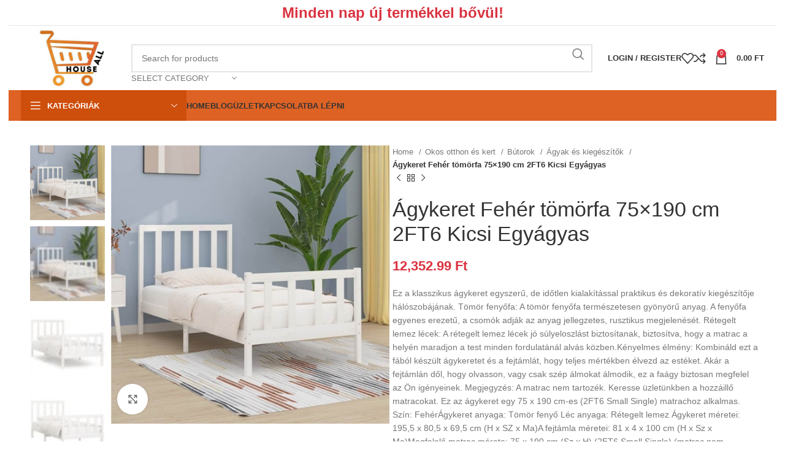

--- FILE ---
content_type: text/html; charset=UTF-8
request_url: https://hu.houseall.eu/agykeret-feher-tomorfa-75x190-cm-2ft6-kicsi-egyagyas-2/
body_size: 49985
content:
<!DOCTYPE html><html lang="hu" prefix="og: https://ogp.me/ns#"><head><script data-no-optimize="1">var litespeed_docref=sessionStorage.getItem("litespeed_docref");litespeed_docref&&(Object.defineProperty(document,"referrer",{get:function(){return litespeed_docref}}),sessionStorage.removeItem("litespeed_docref"));</script> <meta charset="UTF-8"><link data-optimized="2" rel="stylesheet" href="https://hu.houseall.eu/wp-content/litespeed/css/a3acc7daae86f5acd79cfb5e1056779e.css?ver=42324" /><link rel="profile" href="https://gmpg.org/xfn/11"><link rel="pingback" href="https://hu.houseall.eu/xmlrpc.php">
 <script data-cfasync="false" data-pagespeed-no-defer>var gtm4wp_datalayer_name = "dataLayer";
	var dataLayer = dataLayer || [];
	const gtm4wp_use_sku_instead = false;
	const gtm4wp_id_prefix = '';
	const gtm4wp_remarketing = false;
	const gtm4wp_eec = true;
	const gtm4wp_classicec = false;
	const gtm4wp_currency = 'HUF';
	const gtm4wp_product_per_impression = 10;
	const gtm4wp_needs_shipping_address = false;
	const gtm4wp_business_vertical = 'retail';
	const gtm4wp_business_vertical_id = 'id';</script> <script type="litespeed/javascript">window._wca=window._wca||[]</script> <title>Ágykeret Fehér tömörfa 75x190 cm 2FT6 Kicsi Egyágyas - Hu.Houseall</title><meta name="description" content="Ez a klasszikus ágykeret egyszerű, de időtlen kialakítással praktikus és dekoratív kiegészítője hálószobájának. Tömör fenyőfa: A tömör fenyőfa természetesen gyönyörű anyag. A fenyőfa egyenes erezetű, a csomók adják az anyag jellegzetes, rusztikus megjelenését. Rétegelt lemez lécek: A rétegelt lemez lécek jó súlyeloszlást biztosítanak, biztosítva, hogy a matrac a helyén maradjon a test minden fordulatánál alvás közben.Kényelmes élmény: Kombináld ezt a fából készült ágykeretet és a fejtámlát, hogy teljes mértékben élvezd az estéket. Akár a fejtámlán dől, hogy olvasson, vagy csak szép álmokat álmodik, ez a faágy biztosan megfelel az Ön igényeinek. Megjegyzés: A matrac nem tartozék. Keresse üzletünkben a hozzáillő matracokat. Ez az ágykeret egy 75 x 190 cm-es (2FT6 Small Single) matrachoz alkalmas. Szín: FehérÁgykeret anyaga: Tömör fenyő Léc anyaga: Rétegelt lemez Ágykeret méretei: 195,5 x 80,5 x 69,5 cm (H x SZ x Ma)A fejtámla méretei: 81 x 4 x 100 cm (H x Sz x Ma)Megfelelő matrac mérete: 75 x 190 cm (Sz x H) (2FT6 Small Single) (matrac nem tartozék) Összeszerelés szükséges: Igen A szállítás tartalma: 1 x Ágykeret1 x Fejtámla"/><meta name="robots" content="index, follow, max-snippet:-1, max-video-preview:-1, max-image-preview:large"/><link rel="canonical" href="https://hu.houseall.eu/agykeret-feher-tomorfa-75x190-cm-2ft6-kicsi-egyagyas-2/" /><meta property="og:locale" content="hu_HU" /><meta property="og:type" content="product" /><meta property="og:title" content="Ágykeret Fehér tömörfa 75x190 cm 2FT6 Kicsi Egyágyas - Hu.Houseall" /><meta property="og:description" content="Ez a klasszikus ágykeret egyszerű, de időtlen kialakítással praktikus és dekoratív kiegészítője hálószobájának. Tömör fenyőfa: A tömör fenyőfa természetesen gyönyörű anyag. A fenyőfa egyenes erezetű, a csomók adják az anyag jellegzetes, rusztikus megjelenését. Rétegelt lemez lécek: A rétegelt lemez lécek jó súlyeloszlást biztosítanak, biztosítva, hogy a matrac a helyén maradjon a test minden fordulatánál alvás közben.Kényelmes élmény: Kombináld ezt a fából készült ágykeretet és a fejtámlát, hogy teljes mértékben élvezd az estéket. Akár a fejtámlán dől, hogy olvasson, vagy csak szép álmokat álmodik, ez a faágy biztosan megfelel az Ön igényeinek. Megjegyzés: A matrac nem tartozék. Keresse üzletünkben a hozzáillő matracokat. Ez az ágykeret egy 75 x 190 cm-es (2FT6 Small Single) matrachoz alkalmas. Szín: FehérÁgykeret anyaga: Tömör fenyő Léc anyaga: Rétegelt lemez Ágykeret méretei: 195,5 x 80,5 x 69,5 cm (H x SZ x Ma)A fejtámla méretei: 81 x 4 x 100 cm (H x Sz x Ma)Megfelelő matrac mérete: 75 x 190 cm (Sz x H) (2FT6 Small Single) (matrac nem tartozék) Összeszerelés szükséges: Igen A szállítás tartalma: 1 x Ágykeret1 x Fejtámla" /><meta property="og:url" content="https://hu.houseall.eu/agykeret-feher-tomorfa-75x190-cm-2ft6-kicsi-egyagyas-2/" /><meta property="og:site_name" content="Houseall" /><meta property="og:updated_time" content="2024-04-05T12:08:11+03:00" /><meta property="og:image" content="https://hu.houseall.eu/wp-content/uploads/2024/04/Bed-Frame-White-Solid-Wood-75x190-cm-2FT6-Small-Single-515389-0._w500_.jpg" /><meta property="og:image:secure_url" content="https://hu.houseall.eu/wp-content/uploads/2024/04/Bed-Frame-White-Solid-Wood-75x190-cm-2FT6-Small-Single-515389-0._w500_.jpg" /><meta property="og:image:width" content="500" /><meta property="og:image:height" content="500" /><meta property="og:image:alt" content="Ágykeret Fehér tömörfa 75&#215;190 cm 2FT6 Kicsi Egyágyas" /><meta property="og:image:type" content="image/jpeg" /><meta property="product:price:amount" content="12352.99" /><meta property="product:price:currency" content="HUF" /><meta property="product:availability" content="instock" /><meta name="twitter:card" content="summary_large_image" /><meta name="twitter:title" content="Ágykeret Fehér tömörfa 75x190 cm 2FT6 Kicsi Egyágyas - Hu.Houseall" /><meta name="twitter:description" content="Ez a klasszikus ágykeret egyszerű, de időtlen kialakítással praktikus és dekoratív kiegészítője hálószobájának. Tömör fenyőfa: A tömör fenyőfa természetesen gyönyörű anyag. A fenyőfa egyenes erezetű, a csomók adják az anyag jellegzetes, rusztikus megjelenését. Rétegelt lemez lécek: A rétegelt lemez lécek jó súlyeloszlást biztosítanak, biztosítva, hogy a matrac a helyén maradjon a test minden fordulatánál alvás közben.Kényelmes élmény: Kombináld ezt a fából készült ágykeretet és a fejtámlát, hogy teljes mértékben élvezd az estéket. Akár a fejtámlán dől, hogy olvasson, vagy csak szép álmokat álmodik, ez a faágy biztosan megfelel az Ön igényeinek. Megjegyzés: A matrac nem tartozék. Keresse üzletünkben a hozzáillő matracokat. Ez az ágykeret egy 75 x 190 cm-es (2FT6 Small Single) matrachoz alkalmas. Szín: FehérÁgykeret anyaga: Tömör fenyő Léc anyaga: Rétegelt lemez Ágykeret méretei: 195,5 x 80,5 x 69,5 cm (H x SZ x Ma)A fejtámla méretei: 81 x 4 x 100 cm (H x Sz x Ma)Megfelelő matrac mérete: 75 x 190 cm (Sz x H) (2FT6 Small Single) (matrac nem tartozék) Összeszerelés szükséges: Igen A szállítás tartalma: 1 x Ágykeret1 x Fejtámla" /><meta name="twitter:image" content="https://hu.houseall.eu/wp-content/uploads/2024/04/Bed-Frame-White-Solid-Wood-75x190-cm-2FT6-Small-Single-515389-0._w500_.jpg" /><meta name="twitter:label1" content="Ár" /><meta name="twitter:data1" content="12,352.99&nbsp;&#070;&#116;" /><meta name="twitter:label2" content="Elérhetőség" /><meta name="twitter:data2" content="100 in stock" /> <script type="application/ld+json" class="rank-math-schema">{"@context":"https://schema.org","@graph":[{"@type":"Organization","@id":"https://hu.houseall.eu/#organization","name":"Houseall","url":"https://hu.houseall.eu"},{"@type":"WebSite","@id":"https://hu.houseall.eu/#website","url":"https://hu.houseall.eu","name":"Houseall","publisher":{"@id":"https://hu.houseall.eu/#organization"},"inLanguage":"hu"},{"@type":"ImageObject","@id":"https://hu.houseall.eu/wp-content/uploads/2024/04/Bed-Frame-White-Solid-Wood-75x190-cm-2FT6-Small-Single-515389-0._w500_.jpg","url":"https://hu.houseall.eu/wp-content/uploads/2024/04/Bed-Frame-White-Solid-Wood-75x190-cm-2FT6-Small-Single-515389-0._w500_.jpg","width":"500","height":"500","inLanguage":"hu"},{"@type":"ItemPage","@id":"https://hu.houseall.eu/agykeret-feher-tomorfa-75x190-cm-2ft6-kicsi-egyagyas-2/#webpage","url":"https://hu.houseall.eu/agykeret-feher-tomorfa-75x190-cm-2ft6-kicsi-egyagyas-2/","name":"\u00c1gykeret Feh\u00e9r t\u00f6m\u00f6rfa 75x190 cm 2FT6 Kicsi Egy\u00e1gyas - Hu.Houseall","datePublished":"2024-03-29T14:21:05+03:00","dateModified":"2024-04-05T12:08:11+03:00","isPartOf":{"@id":"https://hu.houseall.eu/#website"},"primaryImageOfPage":{"@id":"https://hu.houseall.eu/wp-content/uploads/2024/04/Bed-Frame-White-Solid-Wood-75x190-cm-2FT6-Small-Single-515389-0._w500_.jpg"},"inLanguage":"hu"},{"@type":"Product","name":"\u00c1gykeret Feh\u00e9r t\u00f6m\u00f6rfa 75x190 cm 2FT6 Kicsi Egy\u00e1gyas - Hu.Houseall","description":"Ez a klasszikus \u00e1gykeret egyszer\u0171, de id\u0151tlen kialak\u00edt\u00e1ssal praktikus \u00e9s dekorat\u00edv kieg\u00e9sz\u00edt\u0151je h\u00e1l\u00f3szob\u00e1j\u00e1nak. T\u00f6m\u00f6r feny\u0151fa: A t\u00f6m\u00f6r feny\u0151fa term\u00e9szetesen gy\u00f6ny\u00f6r\u0171 anyag. A feny\u0151fa egyenes erezet\u0171, a csom\u00f3k adj\u00e1k az anyag jellegzetes, rusztikus megjelen\u00e9s\u00e9t. R\u00e9tegelt lemez l\u00e9cek: A r\u00e9tegelt lemez l\u00e9cek j\u00f3 s\u00falyeloszl\u00e1st biztos\u00edtanak, biztos\u00edtva, hogy a matrac a hely\u00e9n maradjon a test minden fordulat\u00e1n\u00e1l alv\u00e1s k\u00f6zben.K\u00e9nyelmes \u00e9lm\u00e9ny: Kombin\u00e1ld ezt a f\u00e1b\u00f3l k\u00e9sz\u00fclt \u00e1gykeretet \u00e9s a fejt\u00e1ml\u00e1t, hogy teljes m\u00e9rt\u00e9kben \u00e9lvezd az est\u00e9ket. Ak\u00e1r a fejt\u00e1ml\u00e1n d\u0151l, hogy olvasson, vagy csak sz\u00e9p \u00e1lmokat \u00e1lmodik, ez a fa\u00e1gy biztosan megfelel az \u00d6n ig\u00e9nyeinek. Megjegyz\u00e9s: A matrac nem tartoz\u00e9k. Keresse \u00fczlet\u00fcnkben a hozz\u00e1ill\u0151 matracokat. Ez az \u00e1gykeret egy 75 x 190 cm-es (2FT6 Small Single) matrachoz alkalmas. Sz\u00edn: Feh\u00e9r\u00c1gykeret anyaga: T\u00f6m\u00f6r feny\u0151 L\u00e9c anyaga: R\u00e9tegelt lemez \u00c1gykeret m\u00e9retei: 195,5 x 80,5 x 69,5 cm (H x SZ x Ma)A fejt\u00e1mla m\u00e9retei: 81 x 4 x 100 cm (H x Sz x Ma)Megfelel\u0151 matrac m\u00e9rete: 75 x 190 cm (Sz x H) (2FT6 Small Single) (matrac nem tartoz\u00e9k) \u00d6sszeszerel\u00e9s sz\u00fcks\u00e9ges: Igen A sz\u00e1ll\u00edt\u00e1s tartalma: 1 x \u00c1gykeret1 x Fejt\u00e1mla","sku":"515389","category":"Okos otthon \u00e9s kert &gt; B\u00fatorok &gt; \u00c1gyak \u00e9s kieg\u00e9sz\u00edt\u0151k","mainEntityOfPage":{"@id":"https://hu.houseall.eu/agykeret-feher-tomorfa-75x190-cm-2ft6-kicsi-egyagyas-2/#webpage"},"offers":{"@type":"Offer","price":"12352.99","priceCurrency":"HUF","priceValidUntil":"2027-12-31","availability":"https://schema.org/InStock","itemCondition":"NewCondition","url":"https://hu.houseall.eu/agykeret-feher-tomorfa-75x190-cm-2ft6-kicsi-egyagyas-2/","seller":{"@type":"Organization","@id":"https://hu.houseall.eu/","name":"Houseall","url":"https://hu.houseall.eu","logo":""},"priceSpecification":{"price":"12352.99","priceCurrency":"HUF","valueAddedTaxIncluded":"false"}},"@id":"https://hu.houseall.eu/agykeret-feher-tomorfa-75x190-cm-2ft6-kicsi-egyagyas-2/#richSnippet","image":{"@id":"https://hu.houseall.eu/wp-content/uploads/2024/04/Bed-Frame-White-Solid-Wood-75x190-cm-2FT6-Small-Single-515389-0._w500_.jpg"}}]}</script>  <script type='application/javascript'>console.log('PixelYourSite Free version 9.3.7');</script> <link rel='dns-prefetch' href='//stats.wp.com' /><link rel='dns-prefetch' href='//fonts.googleapis.com' /><link rel="alternate" type="application/rss+xml" title="Hu.Houseall &raquo; hírcsatorna" href="https://hu.houseall.eu/feed/" /><link rel="alternate" type="application/rss+xml" title="Hu.Houseall &raquo; hozzászólás hírcsatorna" href="https://hu.houseall.eu/comments/feed/" /><link rel="alternate" title="oEmbed (JSON)" type="application/json+oembed" href="https://hu.houseall.eu/wp-json/oembed/1.0/embed?url=https%3A%2F%2Fhu.houseall.eu%2Fagykeret-feher-tomorfa-75x190-cm-2ft6-kicsi-egyagyas-2%2F" /><link rel="alternate" title="oEmbed (XML)" type="text/xml+oembed" href="https://hu.houseall.eu/wp-json/oembed/1.0/embed?url=https%3A%2F%2Fhu.houseall.eu%2Fagykeret-feher-tomorfa-75x190-cm-2ft6-kicsi-egyagyas-2%2F&#038;format=xml" /><style id='wp-img-auto-sizes-contain-inline-css' type='text/css'>img:is([sizes=auto i],[sizes^="auto," i]){contain-intrinsic-size:3000px 1500px}
/*# sourceURL=wp-img-auto-sizes-contain-inline-css */</style><style id='wp-block-library-inline-css' type='text/css'>:root{--wp-block-synced-color:#7a00df;--wp-block-synced-color--rgb:122,0,223;--wp-bound-block-color:var(--wp-block-synced-color);--wp-editor-canvas-background:#ddd;--wp-admin-theme-color:#007cba;--wp-admin-theme-color--rgb:0,124,186;--wp-admin-theme-color-darker-10:#006ba1;--wp-admin-theme-color-darker-10--rgb:0,107,160.5;--wp-admin-theme-color-darker-20:#005a87;--wp-admin-theme-color-darker-20--rgb:0,90,135;--wp-admin-border-width-focus:2px}@media (min-resolution:192dpi){:root{--wp-admin-border-width-focus:1.5px}}.wp-element-button{cursor:pointer}:root .has-very-light-gray-background-color{background-color:#eee}:root .has-very-dark-gray-background-color{background-color:#313131}:root .has-very-light-gray-color{color:#eee}:root .has-very-dark-gray-color{color:#313131}:root .has-vivid-green-cyan-to-vivid-cyan-blue-gradient-background{background:linear-gradient(135deg,#00d084,#0693e3)}:root .has-purple-crush-gradient-background{background:linear-gradient(135deg,#34e2e4,#4721fb 50%,#ab1dfe)}:root .has-hazy-dawn-gradient-background{background:linear-gradient(135deg,#faaca8,#dad0ec)}:root .has-subdued-olive-gradient-background{background:linear-gradient(135deg,#fafae1,#67a671)}:root .has-atomic-cream-gradient-background{background:linear-gradient(135deg,#fdd79a,#004a59)}:root .has-nightshade-gradient-background{background:linear-gradient(135deg,#330968,#31cdcf)}:root .has-midnight-gradient-background{background:linear-gradient(135deg,#020381,#2874fc)}:root{--wp--preset--font-size--normal:16px;--wp--preset--font-size--huge:42px}.has-regular-font-size{font-size:1em}.has-larger-font-size{font-size:2.625em}.has-normal-font-size{font-size:var(--wp--preset--font-size--normal)}.has-huge-font-size{font-size:var(--wp--preset--font-size--huge)}.has-text-align-center{text-align:center}.has-text-align-left{text-align:left}.has-text-align-right{text-align:right}.has-fit-text{white-space:nowrap!important}#end-resizable-editor-section{display:none}.aligncenter{clear:both}.items-justified-left{justify-content:flex-start}.items-justified-center{justify-content:center}.items-justified-right{justify-content:flex-end}.items-justified-space-between{justify-content:space-between}.screen-reader-text{border:0;clip-path:inset(50%);height:1px;margin:-1px;overflow:hidden;padding:0;position:absolute;width:1px;word-wrap:normal!important}.screen-reader-text:focus{background-color:#ddd;clip-path:none;color:#444;display:block;font-size:1em;height:auto;left:5px;line-height:normal;padding:15px 23px 14px;text-decoration:none;top:5px;width:auto;z-index:100000}html :where(.has-border-color){border-style:solid}html :where([style*=border-top-color]){border-top-style:solid}html :where([style*=border-right-color]){border-right-style:solid}html :where([style*=border-bottom-color]){border-bottom-style:solid}html :where([style*=border-left-color]){border-left-style:solid}html :where([style*=border-width]){border-style:solid}html :where([style*=border-top-width]){border-top-style:solid}html :where([style*=border-right-width]){border-right-style:solid}html :where([style*=border-bottom-width]){border-bottom-style:solid}html :where([style*=border-left-width]){border-left-style:solid}html :where(img[class*=wp-image-]){height:auto;max-width:100%}:where(figure){margin:0 0 1em}html :where(.is-position-sticky){--wp-admin--admin-bar--position-offset:var(--wp-admin--admin-bar--height,0px)}@media screen and (max-width:600px){html :where(.is-position-sticky){--wp-admin--admin-bar--position-offset:0px}}
.has-text-align-justify{text-align:justify;}

/*# sourceURL=wp-block-library-inline-css */</style><style id='global-styles-inline-css' type='text/css'>:root{--wp--preset--aspect-ratio--square: 1;--wp--preset--aspect-ratio--4-3: 4/3;--wp--preset--aspect-ratio--3-4: 3/4;--wp--preset--aspect-ratio--3-2: 3/2;--wp--preset--aspect-ratio--2-3: 2/3;--wp--preset--aspect-ratio--16-9: 16/9;--wp--preset--aspect-ratio--9-16: 9/16;--wp--preset--color--black: #000000;--wp--preset--color--cyan-bluish-gray: #abb8c3;--wp--preset--color--white: #ffffff;--wp--preset--color--pale-pink: #f78da7;--wp--preset--color--vivid-red: #cf2e2e;--wp--preset--color--luminous-vivid-orange: #ff6900;--wp--preset--color--luminous-vivid-amber: #fcb900;--wp--preset--color--light-green-cyan: #7bdcb5;--wp--preset--color--vivid-green-cyan: #00d084;--wp--preset--color--pale-cyan-blue: #8ed1fc;--wp--preset--color--vivid-cyan-blue: #0693e3;--wp--preset--color--vivid-purple: #9b51e0;--wp--preset--gradient--vivid-cyan-blue-to-vivid-purple: linear-gradient(135deg,rgb(6,147,227) 0%,rgb(155,81,224) 100%);--wp--preset--gradient--light-green-cyan-to-vivid-green-cyan: linear-gradient(135deg,rgb(122,220,180) 0%,rgb(0,208,130) 100%);--wp--preset--gradient--luminous-vivid-amber-to-luminous-vivid-orange: linear-gradient(135deg,rgb(252,185,0) 0%,rgb(255,105,0) 100%);--wp--preset--gradient--luminous-vivid-orange-to-vivid-red: linear-gradient(135deg,rgb(255,105,0) 0%,rgb(207,46,46) 100%);--wp--preset--gradient--very-light-gray-to-cyan-bluish-gray: linear-gradient(135deg,rgb(238,238,238) 0%,rgb(169,184,195) 100%);--wp--preset--gradient--cool-to-warm-spectrum: linear-gradient(135deg,rgb(74,234,220) 0%,rgb(151,120,209) 20%,rgb(207,42,186) 40%,rgb(238,44,130) 60%,rgb(251,105,98) 80%,rgb(254,248,76) 100%);--wp--preset--gradient--blush-light-purple: linear-gradient(135deg,rgb(255,206,236) 0%,rgb(152,150,240) 100%);--wp--preset--gradient--blush-bordeaux: linear-gradient(135deg,rgb(254,205,165) 0%,rgb(254,45,45) 50%,rgb(107,0,62) 100%);--wp--preset--gradient--luminous-dusk: linear-gradient(135deg,rgb(255,203,112) 0%,rgb(199,81,192) 50%,rgb(65,88,208) 100%);--wp--preset--gradient--pale-ocean: linear-gradient(135deg,rgb(255,245,203) 0%,rgb(182,227,212) 50%,rgb(51,167,181) 100%);--wp--preset--gradient--electric-grass: linear-gradient(135deg,rgb(202,248,128) 0%,rgb(113,206,126) 100%);--wp--preset--gradient--midnight: linear-gradient(135deg,rgb(2,3,129) 0%,rgb(40,116,252) 100%);--wp--preset--font-size--small: 13px;--wp--preset--font-size--medium: 20px;--wp--preset--font-size--large: 36px;--wp--preset--font-size--x-large: 42px;--wp--preset--spacing--20: 0.44rem;--wp--preset--spacing--30: 0.67rem;--wp--preset--spacing--40: 1rem;--wp--preset--spacing--50: 1.5rem;--wp--preset--spacing--60: 2.25rem;--wp--preset--spacing--70: 3.38rem;--wp--preset--spacing--80: 5.06rem;--wp--preset--shadow--natural: 6px 6px 9px rgba(0, 0, 0, 0.2);--wp--preset--shadow--deep: 12px 12px 50px rgba(0, 0, 0, 0.4);--wp--preset--shadow--sharp: 6px 6px 0px rgba(0, 0, 0, 0.2);--wp--preset--shadow--outlined: 6px 6px 0px -3px rgb(255, 255, 255), 6px 6px rgb(0, 0, 0);--wp--preset--shadow--crisp: 6px 6px 0px rgb(0, 0, 0);}:where(.is-layout-flex){gap: 0.5em;}:where(.is-layout-grid){gap: 0.5em;}body .is-layout-flex{display: flex;}.is-layout-flex{flex-wrap: wrap;align-items: center;}.is-layout-flex > :is(*, div){margin: 0;}body .is-layout-grid{display: grid;}.is-layout-grid > :is(*, div){margin: 0;}:where(.wp-block-columns.is-layout-flex){gap: 2em;}:where(.wp-block-columns.is-layout-grid){gap: 2em;}:where(.wp-block-post-template.is-layout-flex){gap: 1.25em;}:where(.wp-block-post-template.is-layout-grid){gap: 1.25em;}.has-black-color{color: var(--wp--preset--color--black) !important;}.has-cyan-bluish-gray-color{color: var(--wp--preset--color--cyan-bluish-gray) !important;}.has-white-color{color: var(--wp--preset--color--white) !important;}.has-pale-pink-color{color: var(--wp--preset--color--pale-pink) !important;}.has-vivid-red-color{color: var(--wp--preset--color--vivid-red) !important;}.has-luminous-vivid-orange-color{color: var(--wp--preset--color--luminous-vivid-orange) !important;}.has-luminous-vivid-amber-color{color: var(--wp--preset--color--luminous-vivid-amber) !important;}.has-light-green-cyan-color{color: var(--wp--preset--color--light-green-cyan) !important;}.has-vivid-green-cyan-color{color: var(--wp--preset--color--vivid-green-cyan) !important;}.has-pale-cyan-blue-color{color: var(--wp--preset--color--pale-cyan-blue) !important;}.has-vivid-cyan-blue-color{color: var(--wp--preset--color--vivid-cyan-blue) !important;}.has-vivid-purple-color{color: var(--wp--preset--color--vivid-purple) !important;}.has-black-background-color{background-color: var(--wp--preset--color--black) !important;}.has-cyan-bluish-gray-background-color{background-color: var(--wp--preset--color--cyan-bluish-gray) !important;}.has-white-background-color{background-color: var(--wp--preset--color--white) !important;}.has-pale-pink-background-color{background-color: var(--wp--preset--color--pale-pink) !important;}.has-vivid-red-background-color{background-color: var(--wp--preset--color--vivid-red) !important;}.has-luminous-vivid-orange-background-color{background-color: var(--wp--preset--color--luminous-vivid-orange) !important;}.has-luminous-vivid-amber-background-color{background-color: var(--wp--preset--color--luminous-vivid-amber) !important;}.has-light-green-cyan-background-color{background-color: var(--wp--preset--color--light-green-cyan) !important;}.has-vivid-green-cyan-background-color{background-color: var(--wp--preset--color--vivid-green-cyan) !important;}.has-pale-cyan-blue-background-color{background-color: var(--wp--preset--color--pale-cyan-blue) !important;}.has-vivid-cyan-blue-background-color{background-color: var(--wp--preset--color--vivid-cyan-blue) !important;}.has-vivid-purple-background-color{background-color: var(--wp--preset--color--vivid-purple) !important;}.has-black-border-color{border-color: var(--wp--preset--color--black) !important;}.has-cyan-bluish-gray-border-color{border-color: var(--wp--preset--color--cyan-bluish-gray) !important;}.has-white-border-color{border-color: var(--wp--preset--color--white) !important;}.has-pale-pink-border-color{border-color: var(--wp--preset--color--pale-pink) !important;}.has-vivid-red-border-color{border-color: var(--wp--preset--color--vivid-red) !important;}.has-luminous-vivid-orange-border-color{border-color: var(--wp--preset--color--luminous-vivid-orange) !important;}.has-luminous-vivid-amber-border-color{border-color: var(--wp--preset--color--luminous-vivid-amber) !important;}.has-light-green-cyan-border-color{border-color: var(--wp--preset--color--light-green-cyan) !important;}.has-vivid-green-cyan-border-color{border-color: var(--wp--preset--color--vivid-green-cyan) !important;}.has-pale-cyan-blue-border-color{border-color: var(--wp--preset--color--pale-cyan-blue) !important;}.has-vivid-cyan-blue-border-color{border-color: var(--wp--preset--color--vivid-cyan-blue) !important;}.has-vivid-purple-border-color{border-color: var(--wp--preset--color--vivid-purple) !important;}.has-vivid-cyan-blue-to-vivid-purple-gradient-background{background: var(--wp--preset--gradient--vivid-cyan-blue-to-vivid-purple) !important;}.has-light-green-cyan-to-vivid-green-cyan-gradient-background{background: var(--wp--preset--gradient--light-green-cyan-to-vivid-green-cyan) !important;}.has-luminous-vivid-amber-to-luminous-vivid-orange-gradient-background{background: var(--wp--preset--gradient--luminous-vivid-amber-to-luminous-vivid-orange) !important;}.has-luminous-vivid-orange-to-vivid-red-gradient-background{background: var(--wp--preset--gradient--luminous-vivid-orange-to-vivid-red) !important;}.has-very-light-gray-to-cyan-bluish-gray-gradient-background{background: var(--wp--preset--gradient--very-light-gray-to-cyan-bluish-gray) !important;}.has-cool-to-warm-spectrum-gradient-background{background: var(--wp--preset--gradient--cool-to-warm-spectrum) !important;}.has-blush-light-purple-gradient-background{background: var(--wp--preset--gradient--blush-light-purple) !important;}.has-blush-bordeaux-gradient-background{background: var(--wp--preset--gradient--blush-bordeaux) !important;}.has-luminous-dusk-gradient-background{background: var(--wp--preset--gradient--luminous-dusk) !important;}.has-pale-ocean-gradient-background{background: var(--wp--preset--gradient--pale-ocean) !important;}.has-electric-grass-gradient-background{background: var(--wp--preset--gradient--electric-grass) !important;}.has-midnight-gradient-background{background: var(--wp--preset--gradient--midnight) !important;}.has-small-font-size{font-size: var(--wp--preset--font-size--small) !important;}.has-medium-font-size{font-size: var(--wp--preset--font-size--medium) !important;}.has-large-font-size{font-size: var(--wp--preset--font-size--large) !important;}.has-x-large-font-size{font-size: var(--wp--preset--font-size--x-large) !important;}
/*# sourceURL=global-styles-inline-css */</style><style id='classic-theme-styles-inline-css' type='text/css'>/*! This file is auto-generated */
.wp-block-button__link{color:#fff;background-color:#32373c;border-radius:9999px;box-shadow:none;text-decoration:none;padding:calc(.667em + 2px) calc(1.333em + 2px);font-size:1.125em}.wp-block-file__button{background:#32373c;color:#fff;text-decoration:none}
/*# sourceURL=/wp-includes/css/classic-themes.min.css */</style><style id='woocommerce-inline-inline-css' type='text/css'>.woocommerce form .form-row .required { visibility: visible; }
/*# sourceURL=woocommerce-inline-inline-css */</style> <script type="litespeed/javascript" data-src="https://hu.houseall.eu/wp-includes/js/jquery/jquery.min.js" id="jquery-core-js"></script> <script id="wc-add-to-cart-js-extra" type="litespeed/javascript">var wc_add_to_cart_params={"ajax_url":"/wp-admin/admin-ajax.php","wc_ajax_url":"/?wc-ajax=%%endpoint%%","i18n_view_cart":"View cart","cart_url":"https://hu.houseall.eu/cart/","is_cart":"","cart_redirect_after_add":"no"}</script> <script id="wc-single-product-js-extra" type="litespeed/javascript">var wc_single_product_params={"i18n_required_rating_text":"Please select a rating","review_rating_required":"yes","flexslider":{"rtl":!1,"animation":"slide","smoothHeight":!0,"directionNav":!1,"controlNav":"thumbnails","slideshow":!1,"animationSpeed":500,"animationLoop":!1,"allowOneSlide":!1},"zoom_enabled":"","zoom_options":[],"photoswipe_enabled":"","photoswipe_options":{"shareEl":!1,"closeOnScroll":!1,"history":!1,"hideAnimationDuration":0,"showAnimationDuration":0},"flexslider_enabled":""}</script> <script id="woocommerce-js-extra" type="litespeed/javascript">var woocommerce_params={"ajax_url":"/wp-admin/admin-ajax.php","wc_ajax_url":"/?wc-ajax=%%endpoint%%"}</script> <script type="litespeed/javascript" data-src="https://hu.houseall.eu/wp-content/plugins/duracelltomi-google-tag-manager/js/gtm4wp-woocommerce-enhanced.js" id="gtm4wp-woocommerce-enhanced-js"></script> <script data-service="jetpack-statistics" data-category="statistics" defer type="text/plain" data-cmplz-src="https://stats.wp.com/s-202604.js" id="woocommerce-analytics-js"></script> <script id="woocommerce-tokenization-form-js-extra" type="litespeed/javascript">var wc_tokenization_form_params={"is_registration_required":"","is_logged_in":""}</script> <script data-service="facebook" data-category="marketing" type="text/plain" data-cmplz-src="https://hu.houseall.eu/wp-content/plugins/pixelyoursite/dist/scripts/jquery.bind-first-0.2.3.min.js" id="jquery-bind-first-js"></script> <script data-service="facebook" data-category="marketing" type="text/plain" data-cmplz-src="https://hu.houseall.eu/wp-content/plugins/pixelyoursite/dist/scripts/js.cookie-2.1.3.min.js" id="js-cookie-pys-js"></script> <script data-service="facebook" data-category="marketing" type="text/plain" id="pys-js-extra">/*  */
var pysOptions = {"staticEvents":{"facebook":{"init_event":[{"delay":0,"type":"static","name":"PageView","pixelIds":["801811794678244"],"eventID":"dac1882f-3d6b-4f08-8ca9-f9ab76023230","params":{"page_title":"\u00c1gykeret Feh\u00e9r t\u00f6m\u00f6rfa 75x190 cm 2FT6 Kicsi Egy\u00e1gyas","post_type":"product","post_id":201121,"plugin":"PixelYourSite","user_role":"guest","event_url":"hu.houseall.eu/agykeret-feher-tomorfa-75x190-cm-2ft6-kicsi-egyagyas-2/"},"e_id":"init_event","ids":[],"hasTimeWindow":false,"timeWindow":0,"woo_order":"","edd_order":""}],"woo_view_content":[{"delay":0,"type":"static","name":"ViewContent","pixelIds":["801811794678244"],"eventID":"84a73bf5-7f06-4579-9b83-34a7bd6e0bbb","params":{"content_ids":["201121"],"content_type":"product","content_name":"\u00c1gykeret Feh\u00e9r t\u00f6m\u00f6rfa 75x190 cm 2FT6 Kicsi Egy\u00e1gyas","category_name":"\u00c1gyak \u00e9s kieg\u00e9sz\u00edt\u0151k","value":12352.99,"currency":"HUF","contents":[{"id":"201121","quantity":1}],"product_price":12352.99,"page_title":"\u00c1gykeret Feh\u00e9r t\u00f6m\u00f6rfa 75x190 cm 2FT6 Kicsi Egy\u00e1gyas","post_type":"product","post_id":201121,"plugin":"PixelYourSite","user_role":"guest","event_url":"hu.houseall.eu/agykeret-feher-tomorfa-75x190-cm-2ft6-kicsi-egyagyas-2/"},"e_id":"woo_view_content","ids":[],"hasTimeWindow":false,"timeWindow":0,"woo_order":"","edd_order":""}]}},"dynamicEvents":[],"triggerEvents":[],"triggerEventTypes":[],"facebook":{"pixelIds":["801811794678244"],"advancedMatching":[],"removeMetadata":false,"contentParams":{"post_type":"product","post_id":201121,"content_name":"\u00c1gykeret Feh\u00e9r t\u00f6m\u00f6rfa 75x190 cm 2FT6 Kicsi Egy\u00e1gyas","categories":"\u00c1gyak \u00e9s kieg\u00e9sz\u00edt\u0151k","tags":""},"commentEventEnabled":true,"wooVariableAsSimple":false,"downloadEnabled":true,"formEventEnabled":true,"ajaxForServerEvent":true,"serverApiEnabled":true,"wooCRSendFromServer":false},"debug":"","siteUrl":"https://hu.houseall.eu","ajaxUrl":"https://hu.houseall.eu/wp-admin/admin-ajax.php","ajax_event":"3bbffa9c77","enable_remove_download_url_param":"1","cookie_duration":"7","last_visit_duration":"60","enable_success_send_form":"","gdpr":{"ajax_enabled":false,"all_disabled_by_api":false,"facebook_disabled_by_api":false,"analytics_disabled_by_api":false,"google_ads_disabled_by_api":false,"pinterest_disabled_by_api":false,"bing_disabled_by_api":false,"facebook_prior_consent_enabled":true,"analytics_prior_consent_enabled":true,"google_ads_prior_consent_enabled":null,"pinterest_prior_consent_enabled":true,"bing_prior_consent_enabled":true,"cookiebot_integration_enabled":false,"cookiebot_facebook_consent_category":"marketing","cookiebot_analytics_consent_category":"statistics","cookiebot_google_ads_consent_category":null,"cookiebot_pinterest_consent_category":"marketing","cookiebot_bing_consent_category":"marketing","consent_magic_integration_enabled":false,"real_cookie_banner_integration_enabled":false,"cookie_notice_integration_enabled":false,"cookie_law_info_integration_enabled":false},"woo":{"enabled":true,"enabled_save_data_to_orders":true,"addToCartOnButtonEnabled":true,"addToCartOnButtonValueEnabled":true,"addToCartOnButtonValueOption":"price","singleProductId":201121,"removeFromCartSelector":"form.woocommerce-cart-form .remove","addToCartCatchMethod":"add_cart_hook"},"edd":{"enabled":false}};
//# sourceURL=pys-js-extra
/*  */</script> <script data-service="facebook" data-category="marketing" type="text/plain" data-cmplz-src="https://hu.houseall.eu/wp-content/plugins/pixelyoursite/dist/scripts/public.js" id="pys-js"></script> <link rel="https://api.w.org/" href="https://hu.houseall.eu/wp-json/" /><link rel="alternate" title="JSON" type="application/json" href="https://hu.houseall.eu/wp-json/wp/v2/product/201121" /><link rel="EditURI" type="application/rsd+xml" title="RSD" href="https://hu.houseall.eu/xmlrpc.php?rsd" /><link rel='shortlink' href='https://hu.houseall.eu/?p=201121' />
 <script type="litespeed/javascript" data-src="https://www.googletagmanager.com/gtag/js?id=G-NTHYSF3JJL"></script> <script type="litespeed/javascript">window.dataLayer=window.dataLayer||[];function gtag(){dataLayer.push(arguments)}
gtag('js',new Date());gtag('config','G-NTHYSF3JJL')</script>  <script type="litespeed/javascript">(function(w,d,s,l,i){w[l]=w[l]||[];w[l].push({'gtm.start':new Date().getTime(),event:'gtm.js'});var f=d.getElementsByTagName(s)[0],j=d.createElement(s),dl=l!='dataLayer'?'&l='+l:'';j.async=!0;j.src='https://www.googletagmanager.com/gtm.js?id='+i+dl;f.parentNode.insertBefore(j,f)})(window,document,'script','dataLayer','GTM-MJDZXP5')</script> <meta name="facebook-domain-verification" content="pfcn4hvqp16h09ruq7hmtis8jhtomz" /><style>img#wpstats{display:none}</style><style>.cmplz-hidden{display:none!important;}</style>
 <script data-cfasync="false" data-pagespeed-no-defer type="text/javascript">var dataLayer_content = {"pagePostType":"product","pagePostType2":"single-product","pagePostAuthor":"deni.radu","productRatingCounts":[],"productAverageRating":0,"productReviewCount":0,"productType":"simple","productIsVariable":0,"event":"gtm4wp.changeDetailViewEEC","ecommerce":{"currencyCode":"HUF","detail":{"products":[{"id":201121,"name":"Ágykeret Fehér tömörfa 75x190 cm 2FT6 Kicsi Egyágyas","sku":"515389","category":"Ágyak és kiegészítők","price":12352.99,"stocklevel":100}]}}};
	dataLayer.push( dataLayer_content );</script> <script data-cfasync="false">(function(w,d,s,l,i){w[l]=w[l]||[];w[l].push({'gtm.start':
new Date().getTime(),event:'gtm.js'});var f=d.getElementsByTagName(s)[0],
j=d.createElement(s),dl=l!='dataLayer'?'&l='+l:'';j.async=true;j.src=
'//www.googletagmanager.com/gtm.'+'js?id='+i+dl;f.parentNode.insertBefore(j,f);
})(window,document,'script','dataLayer','GTM-MJDZXP5');</script> <meta name="viewport" content="width=device-width, initial-scale=1.0, maximum-scale=1.0, user-scalable=no">
<noscript><style>.woocommerce-product-gallery{ opacity: 1 !important; }</style></noscript><style type="text/css">.recentcomments a{display:inline !important;padding:0 !important;margin:0 !important;}</style><meta name="generator" content="Powered by WPBakery Page Builder - drag and drop page builder for WordPress."/><link rel="icon" href="https://hu.houseall.eu/wp-content/uploads/2023/07/cropped-houseall-icon-1-32x32.png" sizes="32x32" /><link rel="icon" href="https://hu.houseall.eu/wp-content/uploads/2023/07/cropped-houseall-icon-1-192x192.png" sizes="192x192" /><link rel="apple-touch-icon" href="https://hu.houseall.eu/wp-content/uploads/2023/07/cropped-houseall-icon-1-180x180.png" /><meta name="msapplication-TileImage" content="https://hu.houseall.eu/wp-content/uploads/2023/07/cropped-houseall-icon-1-270x270.png" /><style></style><noscript><style>.wpb_animate_when_almost_visible { opacity: 1; }</style></noscript><style id="wd-style-header_955114-css" data-type="wd-style-header_955114">:root{
	--wd-top-bar-h: 41px;
	--wd-top-bar-sm-h: 40px;
	--wd-top-bar-sticky-h: 0.001px;

	--wd-header-general-h: 105px;
	--wd-header-general-sm-h: 60px;
	--wd-header-general-sticky-h: 0.001px;

	--wd-header-bottom-h: 50px;
	--wd-header-bottom-sm-h: 0.001px;
	--wd-header-bottom-sticky-h: 0.001px;

	--wd-header-clone-h: 60px;
}

.whb-top-bar .wd-dropdown {
	margin-top: 0.5px;
}

.whb-top-bar .wd-dropdown:after {
	height: 10.5px;
}


.whb-header-bottom .wd-dropdown {
	margin-top: 5px;
}

.whb-header-bottom .wd-dropdown:after {
	height: 15px;
}


.whb-header .whb-header-bottom .wd-header-cats {
	margin-top: -0px;
	margin-bottom: -0px;
	height: calc(100% + 0px);
}

.whb-clone.whb-sticked .wd-dropdown:not(.sub-sub-menu) {
	margin-top: 10px;
}

.whb-clone.whb-sticked .wd-dropdown:not(.sub-sub-menu):after {
	height: 20px;
}

@media (min-width: 1025px) {
		.whb-top-bar-inner {
		height: 41px;
		max-height: 41px;
	}

		
		.whb-general-header-inner {
		height: 105px;
		max-height: 105px;
	}

		
		.whb-header-bottom-inner {
		height: 50px;
		max-height: 50px;
	}

		
			.whb-clone .whb-general-header-inner {
		height: 60px;
		max-height: 60px;
	}
	
	}

@media (max-width: 1024px) {
		.whb-top-bar-inner {
		height: 40px;
		max-height: 40px;
	}
	
		.whb-general-header-inner {
		height: 60px;
		max-height: 60px;
	}
	
	
			.whb-clone .whb-general-header-inner {
		height: 60px;
		max-height: 60px;
	}
	
	}
		
.whb-top-bar {
	border-color: rgba(129, 129, 120, 0.2);border-bottom-width: 1px;border-bottom-style: solid;
}

.whb-9x1ytaxq7aphtb3npidp .searchform {
	--wd-form-height: 46px;
}
.whb-general-header {
	border-bottom-width: 0px;border-bottom-style: solid;
}
.whb-wjlcubfdmlq3d7jvmt23 .menu-opener { background-color: rgba(206, 78, 11, 1); }
.whb-header-bottom {
	background-color: rgba(222, 98, 36, 1);
}</style><style id="wd-style-theme_settings_default-css" data-type="wd-style-theme_settings_default">@font-face {
	font-weight: normal;
	font-style: normal;
	font-family: "woodmart-font";
	src: url("//hu.houseall.eu/wp-content/themes/woodmart/fonts/woodmart-font-1-400.woff2?v=7.4.3") format("woff2");
}

:root {
	--wd-header-banner-h: 40px;
	--wd-text-font: "Lato", Arial, Helvetica, sans-serif;
	--wd-text-font-weight: 400;
	--wd-text-color: #777777;
	--wd-text-font-size: 14px;
	--wd-title-font: "Ubuntu", Arial, Helvetica, sans-serif;
	--wd-title-font-weight: 700;
	--wd-title-color: #242424;
	--wd-entities-title-font: "Ubuntu", Arial, Helvetica, sans-serif;
	--wd-entities-title-font-weight: 500;
	--wd-entities-title-color: #333333;
	--wd-entities-title-color-hover: rgb(51 51 51 / 65%);
	--wd-alternative-font: "Lato", Arial, Helvetica, sans-serif;
	--wd-widget-title-font: "Ubuntu", Arial, Helvetica, sans-serif;
	--wd-widget-title-font-weight: 700;
	--wd-widget-title-transform: uppercase;
	--wd-widget-title-color: #333;
	--wd-widget-title-font-size: 16px;
	--wd-header-el-font: "Lato", Arial, Helvetica, sans-serif;
	--wd-header-el-font-weight: 700;
	--wd-header-el-transform: uppercase;
	--wd-header-el-font-size: 13px;
	--wd-primary-color: rgb(219,51,64);
	--wd-alternative-color: #fbbc34;
	--wd-link-color: #333333;
	--wd-link-color-hover: #242424;
	--btn-default-bgcolor: #f7f7f7;
	--btn-default-bgcolor-hover: #efefef;
	--btn-accented-bgcolor: rgb(217,49,67);
	--btn-accented-bgcolor-hover: rgb(196,45,60);
	--wd-form-brd-width: 2px;
	--notices-success-bg: #459647;
	--notices-success-color: #fff;
	--notices-warning-bg: #E0B252;
	--notices-warning-color: #fff;
}
.woodmart-woocommerce-layered-nav .wd-scroll-content {
	max-height: 223px;
}
div.wd-popup.wd-age-verify {
	max-width: 500px;
}
.wd-popup.wd-promo-popup {
	background-color: #111111;
	background-image: url(https://hu.houseall.eu/wp-content/uploads/2021/08/marketplace-promo-popup.jpg);
	background-repeat: no-repeat;
	background-size: cover;
	background-position: center center;
}
div.wd-popup.wd-promo-popup {
	max-width: 800px;
}
.header-banner {
	background-image: url(https://hu.houseall.eu/wp-content/uploads/2021/08/marketplace-top-banner.jpg);
}
.page-title-default {
	background-color: #0a0a0a;
	background-image: url(https://hu.houseall.eu/wp-content/uploads/2021/09/marketplace-page-title.jpg);
	background-size: cover;
	background-position: center center;
}
.footer-container {
	background-color: #ffffff;
	background-image: none;
}
.wd-load-additional-fonts {
	font-family: "Ubuntu", Arial, Helvetica, sans-serif;
	font-weight: 300;
}
div.wd-popup.popup-quick-view {
	max-width: 920px;
}

@media (max-width: 1024px) {
	:root {
		--wd-header-banner-h: 50px;
	}

}
:root{
--wd-container-w: 1222px;
--wd-form-brd-radius: 0px;
--btn-default-color: #333;
--btn-default-color-hover: #333;
--btn-accented-color: #fff;
--btn-accented-color-hover: #fff;
--btn-default-brd-radius: 0px;
--btn-default-box-shadow: none;
--btn-default-box-shadow-hover: none;
--btn-default-box-shadow-active: none;
--btn-default-bottom: 0px;
--btn-accented-bottom-active: -1px;
--btn-accented-brd-radius: 0px;
--btn-accented-box-shadow: inset 0 -2px 0 rgba(0, 0, 0, .15);
--btn-accented-box-shadow-hover: inset 0 -2px 0 rgba(0, 0, 0, .15);
--wd-brd-radius: 0px;
}

@media (min-width: 1222px) {
[data-vc-full-width]:not([data-vc-stretch-content]),
:is(.vc_section, .vc_row).wd-section-stretch {
padding-left: calc((100vw - 1222px - var(--wd-sticky-nav-w) - var(--wd-scroll-w)) / 2);
padding-right: calc((100vw - 1222px - var(--wd-sticky-nav-w) - var(--wd-scroll-w)) / 2);
}
}</style><style id="wpforms-css-vars-root">:root {
					--wpforms-field-border-radius: 3px;
--wpforms-field-background-color: #ffffff;
--wpforms-field-border-color: rgba( 0, 0, 0, 0.25 );
--wpforms-field-text-color: rgba( 0, 0, 0, 0.7 );
--wpforms-label-color: rgba( 0, 0, 0, 0.85 );
--wpforms-label-sublabel-color: rgba( 0, 0, 0, 0.55 );
--wpforms-label-error-color: #d63637;
--wpforms-button-border-radius: 3px;
--wpforms-button-background-color: #066aab;
--wpforms-button-text-color: #ffffff;
--wpforms-field-size-input-height: 43px;
--wpforms-field-size-input-spacing: 15px;
--wpforms-field-size-font-size: 16px;
--wpforms-field-size-line-height: 19px;
--wpforms-field-size-padding-h: 14px;
--wpforms-field-size-checkbox-size: 16px;
--wpforms-field-size-sublabel-spacing: 5px;
--wpforms-field-size-icon-size: 1;
--wpforms-label-size-font-size: 16px;
--wpforms-label-size-line-height: 19px;
--wpforms-label-size-sublabel-font-size: 14px;
--wpforms-label-size-sublabel-line-height: 17px;
--wpforms-button-size-font-size: 17px;
--wpforms-button-size-height: 41px;
--wpforms-button-size-padding-h: 15px;
--wpforms-button-size-margin-top: 10px;

				}</style><style id='woodmart-inline-css-inline-css' type='text/css'>#wd-64a2a6ab03dc2 .wd-icon {color: #333333;}
/*# sourceURL=woodmart-inline-css-inline-css */</style></head><body data-cmplz=2 class="wp-singular product-template-default single single-product postid-201121 wp-theme-woodmart wp-child-theme-woodmart-child theme-woodmart woocommerce woocommerce-page woocommerce-no-js wrapper-full-width  woodmart-product-design-default categories-accordion-on woodmart-archive-shop woodmart-ajax-shop-on offcanvas-sidebar-mobile offcanvas-sidebar-tablet sticky-toolbar-on wpb-js-composer js-comp-ver-6.11.0 vc_responsive">
<noscript><iframe data-lazyloaded="1" src="about:blank" data-litespeed-src="https://www.googletagmanager.com/ns.html?id=GTM-MJDZXP5"
height="0" width="0" style="display:none;visibility:hidden"></iframe></noscript>
<script type="text/javascript" id="wd-flicker-fix">// Flicker fix.</script> <noscript><iframe data-lazyloaded="1" src="about:blank" data-litespeed-src="https://www.googletagmanager.com/ns.html?id=GTM-MJDZXP5" height="0" width="0" style="display:none;visibility:hidden" aria-hidden="true"></iframe></noscript><div class="website-wrapper"><header class="whb-header whb-header_955114 whb-sticky-shadow whb-scroll-slide whb-sticky-clone whb-hide-on-scroll"><div class="whb-main-header"><div class="whb-row whb-top-bar whb-not-sticky-row whb-without-bg whb-border-fullwidth whb-color-dark whb-flex-flex-middle"><div class="container"><div class="whb-flex-row whb-top-bar-inner"><div class="whb-column whb-col-left whb-visible-lg whb-empty-column"></div><div class="whb-column whb-col-center whb-visible-lg"><div class="wd-header-text set-cont-mb-s reset-last-child "><h2 style="text-align: center;"><span style="color: #da3341;">Minden nap új termékkel bővül!</span></h2></div></div><div class="whb-column whb-col-right whb-visible-lg whb-empty-column"></div><div class="whb-column whb-col-mobile whb-hidden-lg"><div class=" wd-social-icons  icons-design-default icons-size-default color-scheme-dark social-share social-form-circle text-center">
<a rel="noopener noreferrer nofollow" href="https://www.facebook.com/sharer/sharer.php?u=https://hu.houseall.eu/agykeret-feher-tomorfa-75x190-cm-2ft6-kicsi-egyagyas-2/" target="_blank" class=" wd-social-icon social-facebook" aria-label="Facebook social link">
<span class="wd-icon"></span>
</a>
<a rel="noopener noreferrer nofollow" href="https://x.com/share?url=https://hu.houseall.eu/agykeret-feher-tomorfa-75x190-cm-2ft6-kicsi-egyagyas-2/" target="_blank" class=" wd-social-icon social-twitter" aria-label="X social link">
<span class="wd-icon"></span>
</a>
<a rel="noopener noreferrer nofollow" href="https://pinterest.com/pin/create/button/?url=https://hu.houseall.eu/agykeret-feher-tomorfa-75x190-cm-2ft6-kicsi-egyagyas-2/&media=https://hu.houseall.eu/wp-content/uploads/2024/04/Bed-Frame-White-Solid-Wood-75x190-cm-2FT6-Small-Single-515389-0._w500_.jpg&description=%C3%81gykeret+Feh%C3%A9r+t%C3%B6m%C3%B6rfa+75%26%23215%3B190+cm+2FT6+Kicsi+Egy%C3%A1gyas" target="_blank" class=" wd-social-icon social-pinterest" aria-label="Pinterest social link">
<span class="wd-icon"></span>
</a>
<a rel="noopener noreferrer nofollow" href="https://www.linkedin.com/shareArticle?mini=true&url=https://hu.houseall.eu/agykeret-feher-tomorfa-75x190-cm-2ft6-kicsi-egyagyas-2/" target="_blank" class=" wd-social-icon social-linkedin" aria-label="Linkedin social link">
<span class="wd-icon"></span>
</a>
<a rel="noopener noreferrer nofollow" href="https://telegram.me/share/url?url=https://hu.houseall.eu/agykeret-feher-tomorfa-75x190-cm-2ft6-kicsi-egyagyas-2/" target="_blank" class=" wd-social-icon social-tg" aria-label="Telegram social link">
<span class="wd-icon"></span>
</a></div></div></div></div></div><div class="whb-row whb-general-header whb-not-sticky-row whb-without-bg whb-without-border whb-color-dark whb-flex-flex-middle"><div class="container"><div class="whb-flex-row whb-general-header-inner"><div class="whb-column whb-col-left whb-visible-lg"><div class="site-logo">
<a href="https://hu.houseall.eu/" class="wd-logo wd-main-logo" rel="home">
<img data-lazyloaded="1" src="[data-uri]" width="400" height="224" data-src="https://hu.houseall.eu/wp-content/uploads/2023/07/WhatsApp-Image-2023-07-01-at-18.49.32.jpeg" class="attachment-full size-full" alt="" style="max-width:245px;" decoding="async" fetchpriority="high" data-srcset="https://hu.houseall.eu/wp-content/uploads/2023/07/WhatsApp-Image-2023-07-01-at-18.49.32.jpeg 400w, https://hu.houseall.eu/wp-content/uploads/2023/07/WhatsApp-Image-2023-07-01-at-18.49.32-150x84.jpeg 150w" data-sizes="(max-width: 400px) 100vw, 400px" />	</a></div></div><div class="whb-column whb-col-center whb-visible-lg"><div class="whb-space-element " style="width:10px;"></div><div class="wd-search-form wd-header-search-form wd-display-form whb-9x1ytaxq7aphtb3npidp"><form role="search" method="get" class="searchform  wd-with-cat wd-style-default wd-cat-style-bordered woodmart-ajax-search" action="https://hu.houseall.eu/"  data-thumbnail="1" data-price="1" data-post_type="product" data-count="20" data-sku="0" data-symbols_count="3">
<input type="text" class="s" placeholder="Search for products" value="" name="s" aria-label="Search" title="Search for products" required/>
<input type="hidden" name="post_type" value="product"><div class="wd-search-cat wd-scroll">
<input type="hidden" name="product_cat" value="0">
<a href="#" rel="nofollow" data-val="0">
<span>
Select category					</span>
</a><div class="wd-dropdown wd-dropdown-search-cat wd-dropdown-menu wd-scroll-content wd-design-default"><ul class="wd-sub-menu"><li style="display:none;"><a href="#" data-val="0">Select category</a></li><li class="cat-item cat-item-320"><a class="pf-value" href="https://hu.houseall.eu/biztonsagi-rendszerek/" data-val="biztonsagi-rendszerek" data-title="Biztonsági rendszerek" >Biztonsági rendszerek</a><ul class='children'><li class="cat-item cat-item-321"><a class="pf-value" href="https://hu.houseall.eu/babafigyelok-es-riasztok/" data-val="babafigyelok-es-riasztok" data-title="Babafigyelők és riasztók" >Babafigyelők és riasztók</a></li></ul></li><li class="cat-item cat-item-156"><a class="pf-value" href="https://hu.houseall.eu/fogyasztoi-elektronika/" data-val="fogyasztoi-elektronika" data-title="Fogyasztói elektronika" >Fogyasztói elektronika</a><ul class='children'><li class="cat-item cat-item-166"><a class="pf-value" href="https://hu.houseall.eu/3d-nyomtatok-es-tartozekok/" data-val="3d-nyomtatok-es-tartozekok" data-title="3D nyomtatók és tartozékok" >3D nyomtatók és tartozékok</a><ul class='children'><li class="cat-item cat-item-352"><a class="pf-value" href="https://hu.houseall.eu/3d-nyomtato-alaplapok-es-modulok/" data-val="3d-nyomtato-alaplapok-es-modulok" data-title="3D nyomtató alaplapok és modulok" >3D nyomtató alaplapok és modulok</a></li><li class="cat-item cat-item-341"><a class="pf-value" href="https://hu.houseall.eu/3d-nyomtatoszalak/" data-val="3d-nyomtatoszalak" data-title="3D nyomtatószálak" >3D nyomtatószálak</a></li><li class="cat-item cat-item-167"><a class="pf-value" href="https://hu.houseall.eu/egyeb-3d-nyomtatotartozekok/" data-val="egyeb-3d-nyomtatotartozekok" data-title="Egyéb 3D nyomtatótartozékok" >Egyéb 3D nyomtatótartozékok</a></li><li class="cat-item cat-item-345"><a class="pf-value" href="https://hu.houseall.eu/fdm-3d-nyomtatok/" data-val="fdm-3d-nyomtatok" data-title="FDM 3D nyomtatók" >FDM 3D nyomtatók</a></li><li class="cat-item cat-item-353"><a class="pf-value" href="https://hu.houseall.eu/sla-3d-nyomtatok/" data-val="sla-3d-nyomtatok" data-title="SLA 3D nyomtatók" >SLA 3D nyomtatók</a></li></ul></li><li class="cat-item cat-item-192"><a class="pf-value" href="https://hu.houseall.eu/bluetooth-hangszorok/" data-val="bluetooth-hangszorok" data-title="Bluetooth hangszórók" >Bluetooth hangszórók</a><ul class='children'><li class="cat-item cat-item-310"><a class="pf-value" href="https://hu.houseall.eu/kulteri-hangszorok/" data-val="kulteri-hangszorok" data-title="kültéri hangszórók" >kültéri hangszórók</a></li><li class="cat-item cat-item-193"><a class="pf-value" href="https://hu.houseall.eu/vezetek-nelkuli-es-bluetooth-hangszorok/" data-val="vezetek-nelkuli-es-bluetooth-hangszorok" data-title="Vezeték nélküli és Bluetooth hangszórók" >Vezeték nélküli és Bluetooth hangszórók</a></li></ul></li><li class="cat-item cat-item-163"><a class="pf-value" href="https://hu.houseall.eu/fej-es-fulhallgatok/" data-val="fej-es-fulhallgatok" data-title="Fej- és fülhallgatók" >Fej- és fülhallgatók</a><ul class='children'><li class="cat-item cat-item-164"><a class="pf-value" href="https://hu.houseall.eu/fejhallgato-tartozekok/" data-val="fejhallgato-tartozekok" data-title="Fejhallgató-tartozékok" >Fejhallgató-tartozékok</a></li><li class="cat-item cat-item-190"><a class="pf-value" href="https://hu.houseall.eu/fulbe-helyezheto-es-fulhallgato-fejhallgatok/" data-val="fulbe-helyezheto-es-fulhallgato-fejhallgatok" data-title="Fülbe helyezhető és fülhallgató fejhallgatók" >Fülbe helyezhető és fülhallgató fejhallgatók</a></li></ul></li><li class="cat-item cat-item-159"><a class="pf-value" href="https://hu.houseall.eu/fejhallgatok-es-fulhallgatok/" data-val="fejhallgatok-es-fulhallgatok" data-title="Fejhallgatók és fülhallgatók" >Fejhallgatók és fülhallgatók</a><ul class='children'><li class="cat-item cat-item-160"><a class="pf-value" href="https://hu.houseall.eu/fulhallgato-fejhallgatok/" data-val="fulhallgato-fejhallgatok" data-title="Fülhallgató fejhallgatók" >Fülhallgató fejhallgatók</a></li></ul></li><li class="cat-item cat-item-355"><a class="pf-value" href="https://hu.houseall.eu/fejlesztotablak/" data-val="fejlesztotablak" data-title="Fejlesztőtáblák" >Fejlesztőtáblák</a><ul class='children'><li class="cat-item cat-item-356"><a class="pf-value" href="https://hu.houseall.eu/raspberry-pi/" data-val="raspberry-pi" data-title="Raspberry Pi" >Raspberry Pi</a></li></ul></li><li class="cat-item cat-item-348"><a class="pf-value" href="https://hu.houseall.eu/ipari-es-tudomanyos/" data-val="ipari-es-tudomanyos" data-title="Ipari és tudományos" >Ipari és tudományos</a><ul class='children'><li class="cat-item cat-item-349"><a class="pf-value" href="https://hu.houseall.eu/hopresgep/" data-val="hopresgep" data-title="Hőprésgép" >Hőprésgép</a></li></ul></li><li class="cat-item cat-item-187"><a class="pf-value" href="https://hu.houseall.eu/lezergravirozok-es-vagok/" data-val="lezergravirozok-es-vagok" data-title="Lézergravírozók és -vágók" >Lézergravírozók és -vágók</a><ul class='children'><li class="cat-item cat-item-357"><a class="pf-value" href="https://hu.houseall.eu/air-assist-keszletek/" data-val="air-assist-keszletek" data-title="Air Assist készletek" >Air Assist készletek</a></li><li class="cat-item cat-item-346"><a class="pf-value" href="https://hu.houseall.eu/bovitokeszletek/" data-val="bovitokeszletek" data-title="Bővítőkészletek" >Bővítőkészletek</a></li><li class="cat-item cat-item-340"><a class="pf-value" href="https://hu.houseall.eu/cnc-utvalasztok/" data-val="cnc-utvalasztok" data-title="CNC útválasztók" >CNC útválasztók</a></li><li class="cat-item cat-item-354"><a class="pf-value" href="https://hu.houseall.eu/co2-lezergravirozok/" data-val="co2-lezergravirozok" data-title="CO2 lézergravírozók" >CO2 lézergravírozók</a></li><li class="cat-item cat-item-336"><a class="pf-value" href="https://hu.houseall.eu/diodalezergravirozok/" data-val="diodalezergravirozok" data-title="Diódalézergravírozók" >Diódalézergravírozók</a></li><li class="cat-item cat-item-188"><a class="pf-value" href="https://hu.houseall.eu/egyeb-tartozekok/" data-val="egyeb-tartozekok" data-title="Egyéb tartozékok" >Egyéb tartozékok</a></li><li class="cat-item cat-item-342"><a class="pf-value" href="https://hu.houseall.eu/forgohengerek-es-tokmanyok/" data-val="forgohengerek-es-tokmanyok" data-title="Forgóhengerek és tokmányok" >Forgóhengerek és tokmányok</a></li><li class="cat-item cat-item-337"><a class="pf-value" href="https://hu.houseall.eu/honeycomb-lezerpanelek/" data-val="honeycomb-lezerpanelek" data-title="Honeycomb lézerpanelek" >Honeycomb lézerpanelek</a></li><li class="cat-item cat-item-189"><a class="pf-value" href="https://hu.houseall.eu/lezermodulok/" data-val="lezermodulok" data-title="Lézermodulok" >Lézermodulok</a></li></ul></li><li class="cat-item cat-item-350"><a class="pf-value" href="https://hu.houseall.eu/power-bankok-es-toltok/" data-val="power-bankok-es-toltok" data-title="Power Bankok és töltők" >Power Bankok és töltők</a><ul class='children'><li class="cat-item cat-item-351"><a class="pf-value" href="https://hu.houseall.eu/toltok-es-adapterek/" data-val="toltok-es-adapterek" data-title="Töltők és adapterek" >Töltők és adapterek</a></li></ul></li><li class="cat-item cat-item-343"><a class="pf-value" href="https://hu.houseall.eu/professzionalis-muszerek-es-eszkozok/" data-val="professzionalis-muszerek-es-eszkozok" data-title="Professzionális műszerek és eszközök" >Professzionális műszerek és eszközök</a><ul class='children'><li class="cat-item cat-item-344"><a class="pf-value" href="https://hu.houseall.eu/mero-es-elemzo-muszerek/" data-val="mero-es-elemzo-muszerek" data-title="Mérő- és elemző műszerek" >Mérő- és elemző műszerek</a></li><li class="cat-item cat-item-347"><a class="pf-value" href="https://hu.houseall.eu/teljesitmeny-inverterek/" data-val="teljesitmeny-inverterek" data-title="Teljesítmény-inverterek" >Teljesítmény-inverterek</a></li></ul></li><li class="cat-item cat-item-338"><a class="pf-value" href="https://hu.houseall.eu/professzionalis-muszerek-es-szerszamok/" data-val="professzionalis-muszerek-es-szerszamok" data-title="Professzionális műszerek és szerszámok" >Professzionális műszerek és szerszámok</a><ul class='children'><li class="cat-item cat-item-339"><a class="pf-value" href="https://hu.houseall.eu/karbantartasi-es-javitasi-eszkozok/" data-val="karbantartasi-es-javitasi-eszkozok" data-title="Karbantartási és javítási eszközök" >Karbantartási és javítási eszközök</a></li></ul></li><li class="cat-item cat-item-157"><a class="pf-value" href="https://hu.houseall.eu/projektorok/" data-val="projektorok" data-title="Projektorok" >Projektorok</a></li><li class="cat-item cat-item-161"><a class="pf-value" href="https://hu.houseall.eu/videojatek-tartozekok/" data-val="videojatek-tartozekok" data-title="Videojáték-tartozékok" >Videojáték-tartozékok</a><ul class='children'><li class="cat-item cat-item-191"><a class="pf-value" href="https://hu.houseall.eu/egyeb-jatekkiegeszitok/" data-val="egyeb-jatekkiegeszitok" data-title="Egyéb játékkiegészítők" >Egyéb játékkiegészítők</a></li><li class="cat-item cat-item-165"><a class="pf-value" href="https://hu.houseall.eu/jatekvezerlok/" data-val="jatekvezerlok" data-title="Játékvezérlők" >Játékvezérlők</a></li><li class="cat-item cat-item-186"><a class="pf-value" href="https://hu.houseall.eu/kezi-jatekkonzolok/" data-val="kezi-jatekkonzolok" data-title="Kézi játékkonzolok" >Kézi játékkonzolok</a></li><li class="cat-item cat-item-162"><a class="pf-value" href="https://hu.houseall.eu/retro-gaming/" data-val="retro-gaming" data-title="Retro Gaming" >Retro Gaming</a></li><li class="cat-item cat-item-311"><a class="pf-value" href="https://hu.houseall.eu/xbox/" data-val="xbox" data-title="Xbox" >Xbox</a></li></ul></li></ul></li><li class="cat-item cat-item-195"><a class="pf-value" href="https://hu.houseall.eu/gepkocsik-es-motorkerekparok/" data-val="gepkocsik-es-motorkerekparok" data-title="Gépkocsik és motorkerékpárok" >Gépkocsik és motorkerékpárok</a><ul class='children'><li class="cat-item cat-item-363"><a class="pf-value" href="https://hu.houseall.eu/autoalkatreszek-es-eszkozok/" data-val="autoalkatreszek-es-eszkozok" data-title="Autóalkatrészek és eszközök" >Autóalkatrészek és eszközök</a><ul class='children'><li class="cat-item cat-item-364"><a class="pf-value" href="https://hu.houseall.eu/elektromos-jarmuvek-toltoberendezesei/" data-val="elektromos-jarmuvek-toltoberendezesei" data-title="Elektromos járművek töltőberendezései" >Elektromos járművek töltőberendezései</a></li></ul></li><li class="cat-item cat-item-196"><a class="pf-value" href="https://hu.houseall.eu/autoalkatreszek-es-modulok/" data-val="autoalkatreszek-es-modulok" data-title="Autóalkatrészek és modulok" >Autóalkatrészek és modulok</a><ul class='children'><li class="cat-item cat-item-197"><a class="pf-value" href="https://hu.houseall.eu/egyeb-modulok/" data-val="egyeb-modulok" data-title="Egyéb modulok" >Egyéb modulok</a></li></ul></li><li class="cat-item cat-item-198"><a class="pf-value" href="https://hu.houseall.eu/autojavitas-es-karbantartas/" data-val="autojavitas-es-karbantartas" data-title="Autójavítás és -karbantartás" >Autójavítás és -karbantartás</a></li></ul></li><li class="cat-item cat-item-262"><a class="pf-value" href="https://hu.houseall.eu/gyep-es-kert/" data-val="gyep-es-kert" data-title="Gyep és kert" >Gyep és kert</a><ul class='children'><li class="cat-item cat-item-263"><a class="pf-value" href="https://hu.houseall.eu/edenyek-es-ultetogepek/" data-val="edenyek-es-ultetogepek" data-title="Edények és ültetőgépek" >Edények és ültetőgépek</a></li><li class="cat-item cat-item-279"><a class="pf-value" href="https://hu.houseall.eu/egyeb-kerti-kellekek/" data-val="egyeb-kerti-kellekek" data-title="Egyéb kerti kellékek" >Egyéb kerti kellékek</a></li><li class="cat-item cat-item-274"><a class="pf-value" href="https://hu.houseall.eu/kalyhak-es-kandallok/" data-val="kalyhak-es-kandallok" data-title="Kályhák és kandallók" >Kályhák és kandallók</a></li><li class="cat-item cat-item-295"><a class="pf-value" href="https://hu.houseall.eu/kaszak-es-kulteri-elektromos-keziszerszamok/" data-val="kaszak-es-kulteri-elektromos-keziszerszamok" data-title="Kaszák és kültéri elektromos kéziszerszámok" >Kaszák és kültéri elektromos kéziszerszámok</a></li><li class="cat-item cat-item-369"><a class="pf-value" href="https://hu.houseall.eu/ontozes/" data-val="ontozes" data-title="Öntözés" >Öntözés</a></li><li class="cat-item cat-item-293"><a class="pf-value" href="https://hu.houseall.eu/pool-spa/" data-val="pool-spa" data-title="Pool &amp; Spa" >Pool &amp; Spa</a></li><li class="cat-item cat-item-264"><a class="pf-value" href="https://hu.houseall.eu/teraszbutorok-es-dekoracio/" data-val="teraszbutorok-es-dekoracio" data-title="Teraszbútorok és -dekoráció" >Teraszbútorok és -dekoráció</a></li></ul></li><li class="cat-item cat-item-201"><a class="pf-value" href="https://hu.houseall.eu/jatekkeszletek-es-jatekfigurak/" data-val="jatekkeszletek-es-jatekfigurak" data-title="játékkészletek és játékfigurák" >játékkészletek és játékfigurák</a></li><li class="cat-item cat-item-141"><a class="pf-value" href="https://hu.houseall.eu/jatekok-es-hobbik/" data-val="jatekok-es-hobbik" data-title="Játékok és hobbik" >Játékok és hobbik</a><ul class='children'><li class="cat-item cat-item-147"><a class="pf-value" href="https://hu.houseall.eu/epitokeszletek-es-kockak/" data-val="epitokeszletek-es-kockak" data-title="Építőkészletek és -kockák" >Építőkészletek és -kockák</a></li><li class="cat-item cat-item-251"><a class="pf-value" href="https://hu.houseall.eu/hangszerek-es-hobbik/" data-val="hangszerek-es-hobbik" data-title="Hangszerek és hobbik" >Hangszerek és hobbik</a><ul class='children'><li class="cat-item cat-item-254"><a class="pf-value" href="https://hu.houseall.eu/egyeb-hangszerek/" data-val="egyeb-hangszerek" data-title="Egyéb hangszerek" >Egyéb hangszerek</a></li><li class="cat-item cat-item-252"><a class="pf-value" href="https://hu.houseall.eu/egyeb-hobbik/" data-val="egyeb-hobbik" data-title="Egyéb hobbik" >Egyéb hobbik</a></li><li class="cat-item cat-item-255"><a class="pf-value" href="https://hu.houseall.eu/vonosok/" data-val="vonosok" data-title="Vonósok" >Vonósok</a></li></ul></li><li class="cat-item cat-item-199"><a class="pf-value" href="https://hu.houseall.eu/jatekok/" data-val="jatekok" data-title="Játékok" >Játékok</a><ul class='children'><li class="cat-item cat-item-200"><a class="pf-value" href="https://hu.houseall.eu/babak/" data-val="babak" data-title="Babák" >Babák</a></li><li class="cat-item cat-item-250"><a class="pf-value" href="https://hu.houseall.eu/egyeb-jatekok/" data-val="egyeb-jatekok" data-title="Egyéb játékok" >Egyéb játékok</a></li><li class="cat-item cat-item-253"><a class="pf-value" href="https://hu.houseall.eu/puzzle-jatekok/" data-val="puzzle-jatekok" data-title="Puzzle játékok" >Puzzle játékok</a></li><li class="cat-item cat-item-245"><a class="pf-value" href="https://hu.houseall.eu/ride-on-jatekok/" data-val="ride-on-jatekok" data-title="Ride-on játékok" >Ride-on játékok</a></li></ul></li><li class="cat-item cat-item-142"><a class="pf-value" href="https://hu.houseall.eu/rc-dronok/" data-val="rc-dronok" data-title="RC drónok" >RC drónok</a><ul class='children'><li class="cat-item cat-item-143"><a class="pf-value" href="https://hu.houseall.eu/rc-quadcopterek/" data-val="rc-quadcopterek" data-title="RC Quadcopterek" >RC Quadcopterek</a></li></ul></li><li class="cat-item cat-item-145"><a class="pf-value" href="https://hu.houseall.eu/rc-jarmuvek/" data-val="rc-jarmuvek" data-title="RC Járművek" >RC Járművek</a><ul class='children'><li class="cat-item cat-item-146"><a class="pf-value" href="https://hu.houseall.eu/rc-autok/" data-val="rc-autok" data-title="RC autók" >RC autók</a></li></ul></li><li class="cat-item cat-item-248"><a class="pf-value" href="https://hu.houseall.eu/szabadteri-jatekfelszereles/" data-val="szabadteri-jatekfelszereles" data-title="Szabadtéri játékfelszerelés" >Szabadtéri játékfelszerelés</a><ul class='children'><li class="cat-item cat-item-249"><a class="pf-value" href="https://hu.houseall.eu/egyeb-jatekfelszereles/" data-val="egyeb-jatekfelszereles" data-title="Egyéb játékfelszerelés" >Egyéb játékfelszerelés</a></li></ul></li><li class="cat-item cat-item-243"><a class="pf-value" href="https://hu.houseall.eu/szabadteri-jatekfelszerelesek/" data-val="szabadteri-jatekfelszerelesek" data-title="Szabadtéri játékfelszerelések" >Szabadtéri játékfelszerelések</a><ul class='children'><li class="cat-item cat-item-244"><a class="pf-value" href="https://hu.houseall.eu/hintakeszletek-es-jatekkeszletek/" data-val="hintakeszletek-es-jatekkeszletek" data-title="Hintakészletek és játékkészletek" >Hintakészletek és játékkészletek</a></li></ul></li><li class="cat-item cat-item-246"><a class="pf-value" href="https://hu.houseall.eu/szabadteri-jatszoeszkozok/" data-val="szabadteri-jatszoeszkozok" data-title="Szabadtéri játszóeszközök" >Szabadtéri játszóeszközök</a><ul class='children'><li class="cat-item cat-item-247"><a class="pf-value" href="https://hu.houseall.eu/jatszohazak-gyerekeknek/" data-val="jatszohazak-gyerekeknek" data-title="Játszóházak gyerekeknek" >Játszóházak gyerekeknek</a></li></ul></li></ul></li><li class="cat-item cat-item-184"><a class="pf-value" href="https://hu.houseall.eu/kulteri-generatorok-es-hordozhato-aramforrasok/" data-val="kulteri-generatorok-es-hordozhato-aramforrasok" data-title="Kültéri generátorok és hordozható áramforrások" >Kültéri generátorok és hordozható áramforrások</a><ul class='children'><li class="cat-item cat-item-185"><a class="pf-value" href="https://hu.houseall.eu/hordozhato-eromuvek/" data-val="hordozhato-eromuvek" data-title="Hordozható erőművek" >Hordozható erőművek</a></li><li class="cat-item cat-item-223"><a class="pf-value" href="https://hu.houseall.eu/napelemek/" data-val="napelemek" data-title="Napelemek" >Napelemek</a></li><li class="cat-item cat-item-365"><a class="pf-value" href="https://hu.houseall.eu/tartozekok/" data-val="tartozekok" data-title="Tartozékok" >Tartozékok</a></li></ul></li><li class="cat-item cat-item-153"><a class="pf-value" href="https://hu.houseall.eu/okos-otthon-es-kert/" data-val="okos-otthon-es-kert" data-title="Okos otthon és kert" >Okos otthon és kert</a><ul class='children'><li class="cat-item cat-item-269"><a class="pf-value" href="https://hu.houseall.eu/agynemu/" data-val="agynemu" data-title="Ágynemű" >Ágynemű</a><ul class='children'><li class="cat-item cat-item-270"><a class="pf-value" href="https://hu.houseall.eu/takarok/" data-val="takarok" data-title="Takarók" >Takarók</a></li></ul></li><li class="cat-item cat-item-214"><a class="pf-value" href="https://hu.houseall.eu/butorok/" data-val="butorok" data-title="Bútorok" >Bútorok</a><ul class='children'><li class="cat-item cat-item-268"><a class="pf-value" href="https://hu.houseall.eu/agyak-es-kiegeszitok/" data-val="agyak-es-kiegeszitok" data-title="Ágyak és kiegészítők" >Ágyak és kiegészítők</a></li><li class="cat-item cat-item-215"><a class="pf-value" href="https://hu.houseall.eu/asztalok/" data-val="asztalok" data-title="Asztalok" >Asztalok</a></li><li class="cat-item cat-item-290"><a class="pf-value" href="https://hu.houseall.eu/butorkeszletek/" data-val="butorkeszletek" data-title="Bútorkészletek" >Bútorkészletek</a></li><li class="cat-item cat-item-289"><a class="pf-value" href="https://hu.houseall.eu/irodabutorok/" data-val="irodabutorok" data-title="Irodabútorok" >Irodabútorok</a></li><li class="cat-item cat-item-256"><a class="pf-value" href="https://hu.houseall.eu/kulteri-butorok/" data-val="kulteri-butorok" data-title="Kültéri bútorok" >Kültéri bútorok</a></li><li class="cat-item cat-item-280"><a class="pf-value" href="https://hu.houseall.eu/padok/" data-val="padok" data-title="Padok" >Padok</a></li><li class="cat-item cat-item-266"><a class="pf-value" href="https://hu.houseall.eu/polcok/" data-val="polcok" data-title="Polcok" >Polcok</a></li><li class="cat-item cat-item-282"><a class="pf-value" href="https://hu.houseall.eu/szekek/" data-val="szekek" data-title="Székek" >Székek</a></li><li class="cat-item cat-item-271"><a class="pf-value" href="https://hu.houseall.eu/szekrenyek-es-tarolok/" data-val="szekrenyek-es-tarolok" data-title="Szekrények és tárolók" >Szekrények és tárolók</a></li><li class="cat-item cat-item-377"><a class="pf-value" href="https://hu.houseall.eu/szobaelvalasztok/" data-val="szobaelvalasztok" data-title="Szobaelválasztók" >Szobaelválasztók</a></li><li class="cat-item cat-item-267"><a class="pf-value" href="https://hu.houseall.eu/szorakoztato-kozpontok-es-tv-allvanyok/" data-val="szorakoztato-kozpontok-es-tv-allvanyok" data-title="Szórakoztató központok és TV-állványok" >Szórakoztató központok és TV-állványok</a></li></ul></li><li class="cat-item cat-item-301"><a class="pf-value" href="https://hu.houseall.eu/egyeb-otthoni-modulok/" data-val="egyeb-otthoni-modulok" data-title="Egyéb otthoni modulok" >Egyéb otthoni modulok</a></li><li class="cat-item cat-item-272"><a class="pf-value" href="https://hu.houseall.eu/eszkozok-es-lakasfelujitas/" data-val="eszkozok-es-lakasfelujitas" data-title="Eszközök és lakásfelújítás" >Eszközök és lakásfelújítás</a><ul class='children'><li class="cat-item cat-item-286"><a class="pf-value" href="https://hu.houseall.eu/egyeb-tartozekok-eszkozok-es-lakasfelujitas/" data-val="egyeb-tartozekok-eszkozok-es-lakasfelujitas" data-title="Egyéb tartozékok" >Egyéb tartozékok</a></li><li class="cat-item cat-item-273"><a class="pf-value" href="https://hu.houseall.eu/epitoanyagok/" data-val="epitoanyagok" data-title="Építőanyagok" >Építőanyagok</a></li><li class="cat-item cat-item-275"><a class="pf-value" href="https://hu.houseall.eu/eszkozok-es-tartozekok/" data-val="eszkozok-es-tartozekok" data-title="Eszközök és tartozékok" >Eszközök és tartozékok</a></li><li class="cat-item cat-item-281"><a class="pf-value" href="https://hu.houseall.eu/hardvertartozekok/" data-val="hardvertartozekok" data-title="Hardvertartozékok" >Hardvertartozékok</a></li><li class="cat-item cat-item-276"><a class="pf-value" href="https://hu.houseall.eu/keritesek-es-korlatok/" data-val="keritesek-es-korlatok" data-title="Kerítések és korlátok" >Kerítések és korlátok</a></li><li class="cat-item cat-item-378"><a class="pf-value" href="https://hu.houseall.eu/tapellatas-es-elektromos-kellekek/" data-val="tapellatas-es-elektromos-kellekek" data-title="Tápellátás és elektromos kellékek" >Tápellátás és elektromos kellékek</a></li></ul></li><li class="cat-item cat-item-277"><a class="pf-value" href="https://hu.houseall.eu/fesztival-ajandekok-es-partikellekek/" data-val="fesztival-ajandekok-es-partikellekek" data-title="Fesztivál-ajándékok és partikellékek" >Fesztivál-ajándékok és partikellékek</a><ul class='children'><li class="cat-item cat-item-278"><a class="pf-value" href="https://hu.houseall.eu/unnep-es-partikellekek/" data-val="unnep-es-partikellekek" data-title="Ünnep- és partikellékek" >Ünnep- és partikellékek</a></li></ul></li><li class="cat-item cat-item-304"><a class="pf-value" href="https://hu.houseall.eu/furdoszoba-kellekek/" data-val="furdoszoba-kellekek" data-title="Fürdőszoba kellékek" >Fürdőszoba kellékek</a><ul class='children'><li class="cat-item cat-item-372"><a class="pf-value" href="https://hu.houseall.eu/egyeb-kellekek/" data-val="egyeb-kellekek" data-title="Egyéb kellékek" >Egyéb kellékek</a></li><li class="cat-item cat-item-305"><a class="pf-value" href="https://hu.houseall.eu/torulkozok-es-tartok/" data-val="torulkozok-es-tartok" data-title="Törülközők és tartók" >Törülközők és tartók</a></li></ul></li><li class="cat-item cat-item-218"><a class="pf-value" href="https://hu.houseall.eu/haztartasi-kellekek/" data-val="haztartasi-kellekek" data-title="Háztartási kellékek" >Háztartási kellékek</a><ul class='children'><li class="cat-item cat-item-219"><a class="pf-value" href="https://hu.houseall.eu/egyeb-elemek/" data-val="egyeb-elemek" data-title="Egyéb elemek" >Egyéb elemek</a></li><li class="cat-item cat-item-285"><a class="pf-value" href="https://hu.houseall.eu/haztartasi-tisztitoszerek/" data-val="haztartasi-tisztitoszerek" data-title="Háztartási tisztítószerek" >Háztartási tisztítószerek</a></li><li class="cat-item cat-item-265"><a class="pf-value" href="https://hu.houseall.eu/tarolas-es-szervezes/" data-val="tarolas-es-szervezes" data-title="Tárolás és szervezés" >Tárolás és szervezés</a></li></ul></li><li class="cat-item cat-item-333"><a class="pf-value" href="https://hu.houseall.eu/irodai-kellekek/" data-val="irodai-kellekek" data-title="Irodai kellékek" >Irodai kellékek</a></li><li class="cat-item cat-item-216"><a class="pf-value" href="https://hu.houseall.eu/keszulekek/" data-val="keszulekek" data-title="Készülékek" >Készülékek</a><ul class='children'><li class="cat-item cat-item-220"><a class="pf-value" href="https://hu.houseall.eu/egyeb-keszulekek/" data-val="egyeb-keszulekek" data-title="Egyéb" >Egyéb</a></li><li class="cat-item cat-item-380"><a class="pf-value" href="https://hu.houseall.eu/futok/" data-val="futok" data-title="Fűtők" >Fűtők</a></li><li class="cat-item cat-item-370"><a class="pf-value" href="https://hu.houseall.eu/futoradiatorok/" data-val="futoradiatorok" data-title="Fűtőradiátorok" >Fűtőradiátorok</a></li><li class="cat-item cat-item-217"><a class="pf-value" href="https://hu.houseall.eu/hutoszekrenyek/" data-val="hutoszekrenyek" data-title="Hűtőszekrények" >Hűtőszekrények</a></li><li class="cat-item cat-item-331"><a class="pf-value" href="https://hu.houseall.eu/legkondicionalok/" data-val="legkondicionalok" data-title="Légkondicionálók" >Légkondicionálók</a></li><li class="cat-item cat-item-335"><a class="pf-value" href="https://hu.houseall.eu/legtisztito/" data-val="legtisztito" data-title="Légtisztító" >Légtisztító</a></li><li class="cat-item cat-item-379"><a class="pf-value" href="https://hu.houseall.eu/ventilator/" data-val="ventilator" data-title="Ventilátor" >Ventilátor</a></li></ul></li><li class="cat-item cat-item-182"><a class="pf-value" href="https://hu.houseall.eu/kisallatkellekek/" data-val="kisallatkellekek" data-title="Kisállatkellékek" >Kisállatkellékek</a><ul class='children'><li class="cat-item cat-item-183"><a class="pf-value" href="https://hu.houseall.eu/egyeb-kisallatkellekek/" data-val="egyeb-kisallatkellekek" data-title="Egyéb kisállatkellékek" >Egyéb kisállatkellékek</a></li><li class="cat-item cat-item-258"><a class="pf-value" href="https://hu.houseall.eu/kutyakellekek/" data-val="kutyakellekek" data-title="Kutyakellékek" >Kutyakellékek</a></li><li class="cat-item cat-item-373"><a class="pf-value" href="https://hu.houseall.eu/macskakellekek/" data-val="macskakellekek" data-title="Macskakellékek" >Macskakellékek</a></li></ul></li><li class="cat-item cat-item-302"><a class="pf-value" href="https://hu.houseall.eu/konyha-es-etkezo/" data-val="konyha-es-etkezo" data-title="Konyha és étkező" >Konyha és étkező</a><ul class='children'><li class="cat-item cat-item-371"><a class="pf-value" href="https://hu.houseall.eu/edenyek/" data-val="edenyek" data-title="Edények" >Edények</a></li><li class="cat-item cat-item-334"><a class="pf-value" href="https://hu.houseall.eu/egyeb-konyha-es-etkezo/" data-val="egyeb-konyha-es-etkezo" data-title="Egyéb" >Egyéb</a></li><li class="cat-item cat-item-303"><a class="pf-value" href="https://hu.houseall.eu/konyhai-eszkozok-es-modulok/" data-val="konyhai-eszkozok-es-modulok" data-title="Konyhai eszközök és modulok" >Konyhai eszközök és modulok</a></li><li class="cat-item cat-item-326"><a class="pf-value" href="https://hu.houseall.eu/konyhai-keszulekek/" data-val="konyhai-keszulekek" data-title="Konyhai készülékek" >Konyhai készülékek</a></li></ul></li><li class="cat-item cat-item-291"><a class="pf-value" href="https://hu.houseall.eu/lakasdekoracio/" data-val="lakasdekoracio" data-title="Lakásdekoráció" >Lakásdekoráció</a><ul class='children'><li class="cat-item cat-item-292"><a class="pf-value" href="https://hu.houseall.eu/szezonalis-es-unnepi-dekoraciok/" data-val="szezonalis-es-unnepi-dekoraciok" data-title="Szezonális és ünnepi dekorációk" >Szezonális és ünnepi dekorációk</a></li></ul></li><li class="cat-item cat-item-259"><a class="pf-value" href="https://hu.houseall.eu/lakasdekoraciok/" data-val="lakasdekoraciok" data-title="Lakásdekorációk" >Lakásdekorációk</a><ul class='children'><li class="cat-item cat-item-260"><a class="pf-value" href="https://hu.houseall.eu/ablakkezelesek/" data-val="ablakkezelesek" data-title="Ablakkezelések" >Ablakkezelések</a></li><li class="cat-item cat-item-368"><a class="pf-value" href="https://hu.houseall.eu/csuszohuzatok/" data-val="csuszohuzatok" data-title="Csúszóhuzatok" >Csúszóhuzatok</a></li><li class="cat-item cat-item-296"><a class="pf-value" href="https://hu.houseall.eu/labszonyegek/" data-val="labszonyegek" data-title="Lábszőnyegek" >Lábszőnyegek</a></li><li class="cat-item cat-item-375"><a class="pf-value" href="https://hu.houseall.eu/mualkotasok/" data-val="mualkotasok" data-title="Műalkotások" >Műalkotások</a></li><li class="cat-item cat-item-294"><a class="pf-value" href="https://hu.houseall.eu/orak/" data-val="orak" data-title="Órák" >Órák</a></li></ul></li><li class="cat-item cat-item-287"><a class="pf-value" href="https://hu.houseall.eu/lakberendezesi-targyak/" data-val="lakberendezesi-targyak" data-title="Lakberendezési tárgyak" >Lakberendezési tárgyak</a><ul class='children'><li class="cat-item cat-item-288"><a class="pf-value" href="https://hu.houseall.eu/tukrok/" data-val="tukrok" data-title="Tükrök" >Tükrök</a></li></ul></li><li class="cat-item cat-item-154"><a class="pf-value" href="https://hu.houseall.eu/okos-otthon/" data-val="okos-otthon" data-title="Okos otthon" >Okos otthon</a><ul class='children'><li class="cat-item cat-item-327"><a class="pf-value" href="https://hu.houseall.eu/ablakporszivok/" data-val="ablakporszivok" data-title="Ablakporszívók" >Ablakporszívók</a></li><li class="cat-item cat-item-329"><a class="pf-value" href="https://hu.houseall.eu/egyeb-okos-otthon/" data-val="egyeb-okos-otthon" data-title="Egyéb" >Egyéb</a></li><li class="cat-item cat-item-177"><a class="pf-value" href="https://hu.houseall.eu/fitnesz-okos-otthon/" data-val="fitnesz-okos-otthon" data-title="Fitnesz" >Fitnesz</a></li><li class="cat-item cat-item-221"><a class="pf-value" href="https://hu.houseall.eu/intelligens-zarak/" data-val="intelligens-zarak" data-title="Intelligens zárak" >Intelligens zárak</a></li><li class="cat-item cat-item-328"><a class="pf-value" href="https://hu.houseall.eu/robot-medencetisztitok/" data-val="robot-medencetisztitok" data-title="Robot medencetisztítók" >Robot medencetisztítók</a></li><li class="cat-item cat-item-155"><a class="pf-value" href="https://hu.houseall.eu/robotporszivo-tartozekok/" data-val="robotporszivo-tartozekok" data-title="Robotporszívó tartozékok" >Robotporszívó tartozékok</a></li><li class="cat-item cat-item-181"><a class="pf-value" href="https://hu.houseall.eu/robotporszivok/" data-val="robotporszivok" data-title="Robotporszívók" >Robotporszívók</a></li><li class="cat-item cat-item-222"><a class="pf-value" href="https://hu.houseall.eu/vezetek-nelkuli-porszivo-tartozekok/" data-val="vezetek-nelkuli-porszivo-tartozekok" data-title="Vezeték nélküli porszívó tartozékok" >Vezeték nélküli porszívó tartozékok</a></li><li class="cat-item cat-item-178"><a class="pf-value" href="https://hu.houseall.eu/vezetek-nelkuli-porszivok/" data-val="vezetek-nelkuli-porszivok" data-title="Vezeték nélküli porszívók" >Vezeték nélküli porszívók</a></li></ul></li><li class="cat-item cat-item-297"><a class="pf-value" href="https://hu.houseall.eu/otthoni-dekorok/" data-val="otthoni-dekorok" data-title="Otthoni dekorok" >Otthoni dekorok</a><ul class='children'><li class="cat-item cat-item-374"><a class="pf-value" href="https://hu.houseall.eu/egyeb-dekorok/" data-val="egyeb-dekorok" data-title="Egyéb dekorok" >Egyéb dekorok</a></li><li class="cat-item cat-item-298"><a class="pf-value" href="https://hu.houseall.eu/kabat-es-kalaptartok/" data-val="kabat-es-kalaptartok" data-title="Kabát- és kalaptartók" >Kabát- és kalaptartók</a></li><li class="cat-item cat-item-299"><a class="pf-value" href="https://hu.houseall.eu/mesterseges-novenyvilag/" data-val="mesterseges-novenyvilag" data-title="Mesterséges növényvilág" >Mesterséges növényvilág</a></li><li class="cat-item cat-item-300"><a class="pf-value" href="https://hu.houseall.eu/szonyegek/" data-val="szonyegek" data-title="Szőnyegek" >Szőnyegek</a></li></ul></li><li class="cat-item cat-item-283"><a class="pf-value" href="https://hu.houseall.eu/szerszamok-es-lakasfelujitas/" data-val="szerszamok-es-lakasfelujitas" data-title="Szerszámok és lakásfelújítás" >Szerszámok és lakásfelújítás</a><ul class='children'><li class="cat-item cat-item-284"><a class="pf-value" href="https://hu.houseall.eu/vizszereles/" data-val="vizszereles" data-title="Vízszerelés" >Vízszerelés</a></li></ul></li><li class="cat-item cat-item-261"><a class="pf-value" href="https://hu.houseall.eu/terasz/" data-val="terasz" data-title="Terasz" >Terasz</a></li><li class="cat-item cat-item-179"><a class="pf-value" href="https://hu.houseall.eu/vilagitas/" data-val="vilagitas" data-title="Világítás" >Világítás</a><ul class='children'><li class="cat-item cat-item-330"><a class="pf-value" href="https://hu.houseall.eu/allolampak/" data-val="allolampak" data-title="Állólámpák" >Állólámpák</a></li><li class="cat-item cat-item-257"><a class="pf-value" href="https://hu.houseall.eu/led-es-kulteri-lampak/" data-val="led-es-kulteri-lampak" data-title="LED-es kültéri lámpák" >LED-es kültéri lámpák</a></li><li class="cat-item cat-item-180"><a class="pf-value" href="https://hu.houseall.eu/led-szalaglampak/" data-val="led-szalaglampak" data-title="LED-szalaglámpák" >LED-szalaglámpák</a></li><li class="cat-item cat-item-376"><a class="pf-value" href="https://hu.houseall.eu/mennyezeti-lampak/" data-val="mennyezeti-lampak" data-title="Mennyezeti lámpák" >Mennyezeti lámpák</a></li><li class="cat-item cat-item-332"><a class="pf-value" href="https://hu.houseall.eu/vilagito-modulok/" data-val="vilagito-modulok" data-title="Világító modulok" >Világító modulok</a></li></ul></li></ul></li><li class="cat-item cat-item-171"><a class="pf-value" href="https://hu.houseall.eu/robogok-es-kerekek/" data-val="robogok-es-kerekek" data-title="robogók és kerekek" >robogók és kerekek</a><ul class='children'><li class="cat-item cat-item-361"><a class="pf-value" href="https://hu.houseall.eu/elektromos-gordeszkak/" data-val="elektromos-gordeszkak" data-title="Elektromos gördeszkák" >Elektromos gördeszkák</a></li><li class="cat-item cat-item-172"><a class="pf-value" href="https://hu.houseall.eu/elektromos-robogok/" data-val="elektromos-robogok" data-title="Elektromos robogók" >Elektromos robogók</a></li><li class="cat-item cat-item-358"><a class="pf-value" href="https://hu.houseall.eu/kiegeszitok/" data-val="kiegeszitok" data-title="Kiegészítők" >Kiegészítők</a></li></ul></li><li class="cat-item cat-item-233"><a class="pf-value" href="https://hu.houseall.eu/sport-es-szabadban/" data-val="sport-es-szabadban" data-title="Sport és szabadban" >Sport és szabadban</a><ul class='children'><li class="cat-item cat-item-234"><a class="pf-value" href="https://hu.houseall.eu/edzes-sport-es-szabadban/" data-val="edzes-sport-es-szabadban" data-title="Edzés" >Edzés</a><ul class='children'><li class="cat-item cat-item-235"><a class="pf-value" href="https://hu.houseall.eu/kardio/" data-val="kardio" data-title="Kardió" >Kardió</a></li></ul></li></ul></li><li class="cat-item cat-item-150"><a class="pf-value" href="https://hu.houseall.eu/sport-es-szabadido/" data-val="sport-es-szabadido" data-title="Sport és szabadidő" >Sport és szabadidő</a><ul class='children'><li class="cat-item cat-item-237"><a class="pf-value" href="https://hu.houseall.eu/atletika/" data-val="atletika" data-title="Atlétika" >Atlétika</a><ul class='children'><li class="cat-item cat-item-240"><a class="pf-value" href="https://hu.houseall.eu/labdarugas/" data-val="labdarugas" data-title="Labdarúgás" >Labdarúgás</a></li><li class="cat-item cat-item-238"><a class="pf-value" href="https://hu.houseall.eu/tenisz-es-uto/" data-val="tenisz-es-uto" data-title="Tenisz és ütő" >Tenisz és ütő</a></li></ul></li><li class="cat-item cat-item-359"><a class="pf-value" href="https://hu.houseall.eu/e-bikes/" data-val="e-bikes" data-title="E-Bikes" >E-Bikes</a></li><li class="cat-item cat-item-170"><a class="pf-value" href="https://hu.houseall.eu/e-kerekparok/" data-val="e-kerekparok" data-title="E-kerékpárok" >E-kerékpárok</a></li><li class="cat-item cat-item-151"><a class="pf-value" href="https://hu.houseall.eu/edzes/" data-val="edzes" data-title="Edzés" >Edzés</a><ul class='children'><li class="cat-item cat-item-230"><a class="pf-value" href="https://hu.houseall.eu/belteri-jatekok/" data-val="belteri-jatekok" data-title="Beltéri játékok" >Beltéri játékok</a></li><li class="cat-item cat-item-169"><a class="pf-value" href="https://hu.houseall.eu/fitness-es-testepites/" data-val="fitness-es-testepites" data-title="Fitness és testépítés" >Fitness és testépítés</a></li><li class="cat-item cat-item-232"><a class="pf-value" href="https://hu.houseall.eu/joga-es-pilates/" data-val="joga-es-pilates" data-title="Jóga és pilates" >Jóga és pilates</a></li><li class="cat-item cat-item-228"><a class="pf-value" href="https://hu.houseall.eu/sulyemeles/" data-val="sulyemeles" data-title="Súlyemelés" >Súlyemelés</a></li><li class="cat-item cat-item-152"><a class="pf-value" href="https://hu.houseall.eu/vizisportok/" data-val="vizisportok" data-title="Vízisportok" >Vízisportok</a></li></ul></li><li class="cat-item cat-item-225"><a class="pf-value" href="https://hu.houseall.eu/egyeb-szabadteri-felszereles/" data-val="egyeb-szabadteri-felszereles" data-title="Egyéb szabadtéri felszerelés" >Egyéb szabadtéri felszerelés</a></li><li class="cat-item cat-item-226"><a class="pf-value" href="https://hu.houseall.eu/kemping-es-turazas/" data-val="kemping-es-turazas" data-title="Kemping és túrázás" >Kemping és túrázás</a><ul class='children'><li class="cat-item cat-item-360"><a class="pf-value" href="https://hu.houseall.eu/hordozhato-legkondicionalok/" data-val="hordozhato-legkondicionalok" data-title="Hordozható légkondicionálók" >Hordozható légkondicionálók</a></li><li class="cat-item cat-item-242"><a class="pf-value" href="https://hu.houseall.eu/kesek-es-tobbfunkcios-eszkozok/" data-val="kesek-es-tobbfunkcios-eszkozok" data-title="Kések és többfunkciós eszközök" >Kések és többfunkciós eszközök</a></li><li class="cat-item cat-item-231"><a class="pf-value" href="https://hu.houseall.eu/poggyasz-es-taskak/" data-val="poggyasz-es-taskak" data-title="Poggyász és táskák" >Poggyász és táskák</a></li><li class="cat-item cat-item-229"><a class="pf-value" href="https://hu.houseall.eu/sator-es-fuggoagy/" data-val="sator-es-fuggoagy" data-title="Sátor és függőágy" >Sátor és függőágy</a></li><li class="cat-item cat-item-227"><a class="pf-value" href="https://hu.houseall.eu/utazasi-kellekek/" data-val="utazasi-kellekek" data-title="Utazási kellékek" >Utazási kellékek</a></li></ul></li><li class="cat-item cat-item-204"><a class="pf-value" href="https://hu.houseall.eu/kerekparozas/" data-val="kerekparozas" data-title="Kerékpározás" >Kerékpározás</a><ul class='children'><li class="cat-item cat-item-239"><a class="pf-value" href="https://hu.houseall.eu/egyeb-tartozekok-kerekparozas/" data-val="egyeb-tartozekok-kerekparozas" data-title="Egyéb tartozékok" >Egyéb tartozékok</a></li><li class="cat-item cat-item-205"><a class="pf-value" href="https://hu.houseall.eu/kerekparkomputerek/" data-val="kerekparkomputerek" data-title="Kerékpárkomputerek" >Kerékpárkomputerek</a></li><li class="cat-item cat-item-362"><a class="pf-value" href="https://hu.houseall.eu/kerekparos-ruhazat/" data-val="kerekparos-ruhazat" data-title="Kerékpáros ruházat" >Kerékpáros ruházat</a></li><li class="cat-item cat-item-241"><a class="pf-value" href="https://hu.houseall.eu/kerekpartaskak/" data-val="kerekpartaskak" data-title="Kerékpártáskák" >Kerékpártáskák</a></li></ul></li><li class="cat-item cat-item-202"><a class="pf-value" href="https://hu.houseall.eu/szabadteri-szabadido/" data-val="szabadteri-szabadido" data-title="Szabadtéri szabadidő" >Szabadtéri szabadidő</a><ul class='children'><li class="cat-item cat-item-203"><a class="pf-value" href="https://hu.houseall.eu/egyeb/" data-val="egyeb" data-title="Egyéb" >Egyéb</a></li></ul></li><li class="cat-item cat-item-236"><a class="pf-value" href="https://hu.houseall.eu/vadaszat-es-loveszet/" data-val="vadaszat-es-loveszet" data-title="Vadászat és lövészet" >Vadászat és lövészet</a></li></ul></li><li class="cat-item cat-item-173"><a class="pf-value" href="https://hu.houseall.eu/szamitogepek/" data-val="szamitogepek" data-title="Számítógépek" >Számítógépek</a></li><li class="cat-item cat-item-174"><a class="pf-value" href="https://hu.houseall.eu/tablagepek-es-tartozekok/" data-val="tablagepek-es-tartozekok" data-title="táblagépek és tartozékok" >táblagépek és tartozékok</a><ul class='children'><li class="cat-item cat-item-175"><a class="pf-value" href="https://hu.houseall.eu/billentyuzet-es-eger/" data-val="billentyuzet-es-eger" data-title="Billentyűzet és egér" >Billentyűzet és egér</a><ul class='children'><li class="cat-item cat-item-176"><a class="pf-value" href="https://hu.houseall.eu/vezetek-nelkuli-billentyuzetek/" data-val="vezetek-nelkuli-billentyuzetek" data-title="Vezeték nélküli billentyűzetek" >Vezeték nélküli billentyűzetek</a></li></ul></li><li class="cat-item cat-item-208"><a class="pf-value" href="https://hu.houseall.eu/egyeb-tartozekok-tablagepek-es-tartozekok/" data-val="egyeb-tartozekok-tablagepek-es-tartozekok" data-title="Egyéb tartozékok" >Egyéb tartozékok</a><ul class='children'><li class="cat-item cat-item-210"><a class="pf-value" href="https://hu.houseall.eu/egyeb-tartozekok-egyeb-tartozekok-tablagepek-es-tartozekok/" data-val="egyeb-tartozekok-egyeb-tartozekok-tablagepek-es-tartozekok" data-title="Egyéb tartozékok" >Egyéb tartozékok</a></li><li class="cat-item cat-item-209"><a class="pf-value" href="https://hu.houseall.eu/mikrofonok/" data-val="mikrofonok" data-title="Mikrofonok" >Mikrofonok</a></li><li class="cat-item cat-item-316"><a class="pf-value" href="https://hu.houseall.eu/webkamerak/" data-val="webkamerak" data-title="Webkamerák" >Webkamerák</a></li></ul></li><li class="cat-item cat-item-313"><a class="pf-value" href="https://hu.houseall.eu/laptopok/" data-val="laptopok" data-title="Laptopok" >Laptopok</a><ul class='children'><li class="cat-item cat-item-315"><a class="pf-value" href="https://hu.houseall.eu/jatekra-szant-laptopok/" data-val="jatekra-szant-laptopok" data-title="Játékra szánt laptopok" >Játékra szánt laptopok</a></li><li class="cat-item cat-item-314"><a class="pf-value" href="https://hu.houseall.eu/ultrabookok/" data-val="ultrabookok" data-title="Ultrabookok" >Ultrabookok</a></li></ul></li><li class="cat-item cat-item-206"><a class="pf-value" href="https://hu.houseall.eu/szamitogep-osszetevok/" data-val="szamitogep-osszetevok" data-title="Számítógép-összetevők" >Számítógép-összetevők</a><ul class='children'><li class="cat-item cat-item-207"><a class="pf-value" href="https://hu.houseall.eu/monitorok/" data-val="monitorok" data-title="Monitorok" >Monitorok</a></li></ul></li><li class="cat-item cat-item-306"><a class="pf-value" href="https://hu.houseall.eu/tablagepek/" data-val="tablagepek" data-title="Táblagépek" >Táblagépek</a><ul class='children'><li class="cat-item cat-item-307"><a class="pf-value" href="https://hu.houseall.eu/android-tablagepek/" data-val="android-tablagepek" data-title="Android táblagépek" >Android táblagépek</a></li><li class="cat-item cat-item-317"><a class="pf-value" href="https://hu.houseall.eu/windows-tablagepek/" data-val="windows-tablagepek" data-title="Windows táblagépek" >Windows táblagépek</a></li></ul></li></ul></li><li class="cat-item cat-item-211"><a class="pf-value" href="https://hu.houseall.eu/telefonok-es-tartozekok/" data-val="telefonok-es-tartozekok" data-title="Telefonok és tartozékok" >Telefonok és tartozékok</a><ul class='children'><li class="cat-item cat-item-212"><a class="pf-value" href="https://hu.houseall.eu/apple-tartozekok/" data-val="apple-tartozekok" data-title="Apple tartozékok" >Apple tartozékok</a><ul class='children'><li class="cat-item cat-item-213"><a class="pf-value" href="https://hu.houseall.eu/iphone-tartozekok/" data-val="iphone-tartozekok" data-title="iPhone tartozékok" >iPhone tartozékok</a></li></ul></li><li class="cat-item cat-item-322"><a class="pf-value" href="https://hu.houseall.eu/mobiltelefonok/" data-val="mobiltelefonok" data-title="Mobiltelefonok" >Mobiltelefonok</a><ul class='children'><li class="cat-item cat-item-323"><a class="pf-value" href="https://hu.houseall.eu/robusztus-telefonok/" data-val="robusztus-telefonok" data-title="Robusztus telefonok" >Robusztus telefonok</a></li></ul></li><li class="cat-item cat-item-324"><a class="pf-value" href="https://hu.houseall.eu/telefontartozekok/" data-val="telefontartozekok" data-title="Telefontartozékok" >Telefontartozékok</a><ul class='children'><li class="cat-item cat-item-325"><a class="pf-value" href="https://hu.houseall.eu/gadgets/" data-val="gadgets" data-title="Gadgets" >Gadgets</a></li></ul></li></ul></li><li class="cat-item cat-item-148"><a class="pf-value" href="https://hu.houseall.eu/tv-boxok-es-mini-pc-k/" data-val="tv-boxok-es-mini-pc-k" data-title="TV boxok és mini PC-k" >TV boxok és mini PC-k</a><ul class='children'><li class="cat-item cat-item-194"><a class="pf-value" href="https://hu.houseall.eu/mini-pc-tartozekok-es-modulok/" data-val="mini-pc-tartozekok-es-modulok" data-title="MINI PC-tartozékok és modulok" >MINI PC-tartozékok és modulok</a></li><li class="cat-item cat-item-149"><a class="pf-value" href="https://hu.houseall.eu/tv-dobozok/" data-val="tv-dobozok" data-title="TV dobozok" >TV dobozok</a></li><li class="cat-item cat-item-168"><a class="pf-value" href="https://hu.houseall.eu/windows-mini-pc-k/" data-val="windows-mini-pc-k" data-title="Windows Mini PC-k" >Windows Mini PC-k</a></li></ul></li><li class="cat-item cat-item-318"><a class="pf-value" href="https://hu.houseall.eu/viselheto-eszkozok/" data-val="viselheto-eszkozok" data-title="Viselhető eszközök" >Viselhető eszközök</a><ul class='children'><li class="cat-item cat-item-319"><a class="pf-value" href="https://hu.houseall.eu/okosorak/" data-val="okosorak" data-title="Okosórák" >Okosórák</a></li></ul></li></ul></div></div>
<button type="submit" class="searchsubmit">
<span>
Search						</span>
</button></form><div class="search-results-wrapper"><div class="wd-dropdown-results wd-scroll wd-dropdown"><div class="wd-scroll-content"></div></div></div></div><div class="whb-space-element " style="width:10px;"></div></div><div class="whb-column whb-col-right whb-visible-lg"><div class="whb-space-element " style="width:15px;"></div><div class="wd-header-my-account wd-tools-element wd-event-hover wd-design-1 wd-account-style-text login-side-opener whb-vssfpylqqax9pvkfnxoz">
<a href="https://hu.houseall.eu/a-fiokom/" title="My account">
<span class="wd-tools-icon">
</span>
<span class="wd-tools-text">
Login / Register			</span></a></div><div class="wd-header-wishlist wd-tools-element wd-style-icon wd-design-2 whb-a22wdkiy3r40yw2paskq" title="My Wishlist">
<a href="https://hu.houseall.eu/wishlist/">
<span class="wd-tools-icon">
</span><span class="wd-tools-text">
Wishlist			</span></a></div><div class="wd-header-compare wd-tools-element wd-style-icon wd-with-count wd-design-2 whb-z71sozotxn0s5a0nfm7a">
<a href="https://hu.houseall.eu/compare/" title="Compare products">
<span class="wd-tools-icon">
<span class="wd-tools-count">0</span>
</span>
<span class="wd-tools-text">
Compare			</span></a></div><div class="wd-header-cart wd-tools-element wd-design-2 cart-widget-opener whb-nedhm962r512y1xz9j06">
<a href="https://hu.houseall.eu/cart/" title="Shopping cart">
<span class="wd-tools-icon wd-icon-alt">
<span class="wd-cart-number wd-tools-count">0 <span>items</span></span>
</span>
<span class="wd-tools-text">
<span class="wd-cart-subtotal"><span class="woocommerce-Price-amount amount"><bdi>0.00&nbsp;<span class="woocommerce-Price-currencySymbol">&#70;&#116;</span></bdi></span></span>
</span></a></div></div><div class="whb-column whb-mobile-left whb-hidden-lg"><div class="wd-tools-element wd-header-mobile-nav wd-style-text wd-design-1 whb-g1k0m1tib7raxrwkm1t3">
<a href="#" rel="nofollow" aria-label="Open mobile menu">
<span class="wd-tools-icon">
</span><span class="wd-tools-text">Menu</span></a></div></div><div class="whb-column whb-mobile-center whb-hidden-lg"><div class="site-logo">
<a href="https://hu.houseall.eu/" class="wd-logo wd-main-logo" rel="home">
<img data-lazyloaded="1" src="[data-uri]" width="400" height="224" data-src="https://hu.houseall.eu/wp-content/uploads/2023/07/WhatsApp-Image-2023-07-01-at-18.49.32.jpeg" class="attachment-full size-full" alt="" style="max-width:179px;" decoding="async" data-srcset="https://hu.houseall.eu/wp-content/uploads/2023/07/WhatsApp-Image-2023-07-01-at-18.49.32.jpeg 400w, https://hu.houseall.eu/wp-content/uploads/2023/07/WhatsApp-Image-2023-07-01-at-18.49.32-150x84.jpeg 150w" data-sizes="(max-width: 400px) 100vw, 400px" />	</a></div></div><div class="whb-column whb-mobile-right whb-hidden-lg"><div class="wd-header-cart wd-tools-element wd-design-5 cart-widget-opener whb-trk5sfmvib0ch1s1qbtc">
<a href="https://hu.houseall.eu/cart/" title="Shopping cart">
<span class="wd-tools-icon wd-icon-alt">
<span class="wd-cart-number wd-tools-count">0 <span>items</span></span>
</span>
<span class="wd-tools-text">
<span class="wd-cart-subtotal"><span class="woocommerce-Price-amount amount"><bdi>0.00&nbsp;<span class="woocommerce-Price-currencySymbol">&#70;&#116;</span></bdi></span></span>
</span></a></div></div></div></div></div><div class="whb-row whb-header-bottom whb-not-sticky-row whb-with-bg whb-without-border whb-color-light whb-hidden-mobile whb-flex-flex-middle"><div class="container"><div class="whb-flex-row whb-header-bottom-inner"><div class="whb-column whb-col-left whb-visible-lg"><div class="wd-header-cats wd-style-1 wd-event-hover whb-wjlcubfdmlq3d7jvmt23" role="navigation" aria-label="Header categories navigation">
<span class="menu-opener color-scheme-light has-bg">
<span class="menu-opener-icon"></span>
<span class="menu-open-label">
Kategóriák		</span>
</span><div class="wd-dropdown wd-dropdown-cats"><ul id="menu-categorii" class="menu wd-nav wd-nav-vertical wd-design-default"><li id="menu-item-184072" class="menu-item menu-item-type-taxonomy menu-item-object-product_cat menu-item-has-children menu-item-184072 item-level-0 menu-simple-dropdown wd-event-hover" ><a href="https://hu.houseall.eu/mobiltelefon-tartozekok/" class="woodmart-nav-link"><span class="nav-link-text">Mobiltelefon tartozékok</span></a><div class="color-scheme-dark wd-design-default wd-dropdown-menu wd-dropdown"><div class="container"><ul class="wd-sub-menu color-scheme-dark"><li id="menu-item-184073" class="menu-item menu-item-type-taxonomy menu-item-object-product_cat menu-item-184073 item-level-1 wd-event-hover" ><a href="https://hu.houseall.eu/adapterek/" class="woodmart-nav-link">Adapterek</a></li><li id="menu-item-184074" class="menu-item menu-item-type-taxonomy menu-item-object-product_cat menu-item-184074 item-level-1 wd-event-hover" ><a href="https://hu.houseall.eu/fejhallgato/" class="woodmart-nav-link">Fejhallgató</a></li><li id="menu-item-184075" class="menu-item menu-item-type-taxonomy menu-item-object-product_cat menu-item-184075 item-level-1 wd-event-hover" ><a href="https://hu.houseall.eu/toltokabel/" class="woodmart-nav-link">Töltőkábel</a></li><li id="menu-item-186654" class="menu-item menu-item-type-taxonomy menu-item-object-product_cat menu-item-186654 item-level-1 wd-event-hover" ><a href="https://hu.houseall.eu/vizallo-telefontok/" class="woodmart-nav-link">Vízálló telefontok</a></li></ul></div></div></li><li id="menu-item-184070" class="menu-item menu-item-type-taxonomy menu-item-object-product_cat menu-item-has-children menu-item-184070 item-level-0 menu-simple-dropdown wd-event-hover" ><a href="https://hu.houseall.eu/haz-es-kert/" class="woodmart-nav-link"><span class="nav-link-text">Ház és kert</span></a><div class="color-scheme-dark wd-design-default wd-dropdown-menu wd-dropdown"><div class="container"><ul class="wd-sub-menu color-scheme-dark"><li id="menu-item-185981" class="menu-item menu-item-type-taxonomy menu-item-object-product_cat menu-item-185981 item-level-1 wd-event-hover" ><a href="https://hu.houseall.eu/gyerekek-vedelme/" class="woodmart-nav-link">Gyerekek védelme</a></li><li id="menu-item-185982" class="menu-item menu-item-type-taxonomy menu-item-object-product_cat menu-item-185982 item-level-1 wd-event-hover" ><a href="https://hu.houseall.eu/gyogyszer-pill-box/" class="woodmart-nav-link">Gyógyszer / Pill Box</a></li><li id="menu-item-185983" class="menu-item menu-item-type-taxonomy menu-item-object-product_cat menu-item-185983 item-level-1 wd-event-hover" ><a href="https://hu.houseall.eu/konyha/" class="woodmart-nav-link">Konyha</a></li><li id="menu-item-185984" class="menu-item menu-item-type-taxonomy menu-item-object-product_cat menu-item-185984 item-level-1 wd-event-hover" ><a href="https://hu.houseall.eu/tarolas-szervezo/" class="woodmart-nav-link">Tárolás / Szervező</a></li><li id="menu-item-185985" class="menu-item menu-item-type-taxonomy menu-item-object-product_cat menu-item-185985 item-level-1 wd-event-hover" ><a href="https://hu.houseall.eu/tisztito-kefe/" class="woodmart-nav-link">Tisztító kefe</a></li><li id="menu-item-185986" class="menu-item menu-item-type-taxonomy menu-item-object-product_cat menu-item-185986 item-level-1 wd-event-hover" ><a href="https://hu.houseall.eu/zsakok-lezarasa/" class="woodmart-nav-link">Zsákok lezárása</a></li><li id="menu-item-186655" class="menu-item menu-item-type-taxonomy menu-item-object-product_cat menu-item-186655 item-level-1 wd-event-hover" ><a href="https://hu.houseall.eu/butor-kiegeszitok/" class="woodmart-nav-link">Bútor kiegészítők</a></li><li id="menu-item-198607" class="menu-item menu-item-type-taxonomy menu-item-object-product_cat menu-item-198607 item-level-1 wd-event-hover" ><a href="https://hu.houseall.eu/erzekelok-detektorok/" class="woodmart-nav-link">Érzékelők / Detektorok</a></li><li id="menu-item-198612" class="menu-item menu-item-type-taxonomy menu-item-object-product_cat menu-item-198612 item-level-1 wd-event-hover" ><a href="https://hu.houseall.eu/intelligens-vezerlok/" class="woodmart-nav-link">Intelligens Vezérlők</a></li></ul></div></div></li><li id="menu-item-186652" class="menu-item menu-item-type-taxonomy menu-item-object-product_cat menu-item-has-children menu-item-186652 item-level-0 menu-simple-dropdown wd-event-hover" ><a href="https://hu.houseall.eu/sportruhazat/" class="woodmart-nav-link"><span class="nav-link-text">Sportruházat</span></a><div class="color-scheme-dark wd-design-default wd-dropdown-menu wd-dropdown"><div class="container"><ul class="wd-sub-menu color-scheme-dark"><li id="menu-item-186653" class="menu-item menu-item-type-taxonomy menu-item-object-product_cat menu-item-186653 item-level-1 wd-event-hover" ><a href="https://hu.houseall.eu/fitnesz/" class="woodmart-nav-link">Fitnesz</a></li><li id="menu-item-188447" class="menu-item menu-item-type-taxonomy menu-item-object-product_cat menu-item-188447 item-level-1 wd-event-hover" ><a href="https://hu.houseall.eu/napszemuveg/" class="woodmart-nav-link">Napszemüveg</a></li></ul></div></div></li><li id="menu-item-186650" class="menu-item menu-item-type-taxonomy menu-item-object-product_cat menu-item-has-children menu-item-186650 item-level-0 menu-simple-dropdown wd-event-hover" ><a href="https://hu.houseall.eu/szamitogep-tartozekok/" class="woodmart-nav-link"><span class="nav-link-text">Számítógép tartozékok</span></a><div class="color-scheme-dark wd-design-default wd-dropdown-menu wd-dropdown"><div class="container"><ul class="wd-sub-menu color-scheme-dark"><li id="menu-item-186651" class="menu-item menu-item-type-taxonomy menu-item-object-product_cat menu-item-186651 item-level-1 wd-event-hover" ><a href="https://hu.houseall.eu/taroloeszkozok/" class="woodmart-nav-link">Tárolóeszközök</a></li></ul></div></div></li><li id="menu-item-188448" class="menu-item menu-item-type-taxonomy menu-item-object-product_cat menu-item-has-children menu-item-188448 item-level-0 menu-simple-dropdown wd-event-hover" ><a href="https://hu.houseall.eu/noi-divat/" class="woodmart-nav-link"><span class="nav-link-text">Női divat</span></a><div class="color-scheme-dark wd-design-default wd-dropdown-menu wd-dropdown"><div class="container"><ul class="wd-sub-menu color-scheme-dark"><li id="menu-item-188449" class="menu-item menu-item-type-taxonomy menu-item-object-product_cat menu-item-188449 item-level-1 wd-event-hover" ><a href="https://hu.houseall.eu/noi-napszemuveg/" class="woodmart-nav-link">Női napszemüveg</a></li><li id="menu-item-192471" class="menu-item menu-item-type-taxonomy menu-item-object-product_cat menu-item-192471 item-level-1 wd-event-hover" ><a href="https://hu.houseall.eu/noi-orak/" class="woodmart-nav-link">Női órák</a></li><li id="menu-item-197969" class="menu-item menu-item-type-taxonomy menu-item-object-product_cat menu-item-197969 item-level-1 wd-event-hover" ><a href="https://hu.houseall.eu/nyaklancok/" class="woodmart-nav-link">Nyakláncok</a></li><li id="menu-item-197971" class="menu-item menu-item-type-taxonomy menu-item-object-product_cat menu-item-197971 item-level-1 wd-event-hover" ><a href="https://hu.houseall.eu/gyuruk/" class="woodmart-nav-link">Gyűrűk</a></li><li id="menu-item-197973" class="menu-item menu-item-type-taxonomy menu-item-object-product_cat menu-item-197973 item-level-1 wd-event-hover" ><a href="https://hu.houseall.eu/fulbevalo/" class="woodmart-nav-link">Fülbevaló</a></li><li id="menu-item-197970" class="menu-item menu-item-type-taxonomy menu-item-object-product_cat menu-item-197970 item-level-1 wd-event-hover" ><a href="https://hu.houseall.eu/karkotok/" class="woodmart-nav-link">Karkötők</a></li><li id="menu-item-197972" class="menu-item menu-item-type-taxonomy menu-item-object-product_cat menu-item-197972 item-level-1 wd-event-hover" ><a href="https://hu.houseall.eu/boka-karkotok/" class="woodmart-nav-link">Boka karkötők</a></li><li id="menu-item-198610" class="menu-item menu-item-type-taxonomy menu-item-object-product_cat menu-item-198610 item-level-1 wd-event-hover" ><a href="https://hu.houseall.eu/dereklancok/" class="woodmart-nav-link">Derékláncok</a></li></ul></div></div></li><li id="menu-item-193290" class="menu-item menu-item-type-taxonomy menu-item-object-product_cat menu-item-has-children menu-item-193290 item-level-0 menu-simple-dropdown wd-event-hover" ><a href="https://hu.houseall.eu/ferfi-ruhazat/" class="woodmart-nav-link"><span class="nav-link-text">Férfi ruházat</span></a><div class="color-scheme-dark wd-design-default wd-dropdown-menu wd-dropdown"><div class="container"><ul class="wd-sub-menu color-scheme-dark"><li id="menu-item-193291" class="menu-item menu-item-type-taxonomy menu-item-object-product_cat menu-item-193291 item-level-1 wd-event-hover" ><a href="https://hu.houseall.eu/mechanikus-orak/" class="woodmart-nav-link">Mechanikus órák</a></li></ul></div></div></li><li id="menu-item-197975" class="menu-item menu-item-type-taxonomy menu-item-object-product_cat menu-item-has-children menu-item-197975 item-level-0 menu-simple-dropdown wd-event-hover" ><a href="https://hu.houseall.eu/gyermekjatekok/" class="woodmart-nav-link"><span class="nav-link-text">Gyermekjátékok</span></a><div class="color-scheme-dark wd-design-default wd-dropdown-menu wd-dropdown"><div class="container"><ul class="wd-sub-menu color-scheme-dark"><li id="menu-item-197976" class="menu-item menu-item-type-taxonomy menu-item-object-product_cat menu-item-197976 item-level-1 wd-event-hover" ><a href="https://hu.houseall.eu/lego-rejtvenyek/" class="woodmart-nav-link">Lego/Rejtvények</a></li></ul></div></div></li></ul></div></div></div><div class="whb-column whb-col-center whb-visible-lg"><div class="wd-header-nav wd-header-main-nav text-left wd-design-1" role="navigation" aria-label="Main navigation"><ul id="menu-meniu-principal" class="menu wd-nav wd-nav-main wd-style-default wd-gap-s"><li id="menu-item-36941" class="menu-item menu-item-type-post_type menu-item-object-page menu-item-home menu-item-36941 item-level-0 menu-simple-dropdown wd-event-hover" ><a href="https://hu.houseall.eu/" class="woodmart-nav-link"><span class="nav-link-text">Home</span></a></li><li id="menu-item-36942" class="menu-item menu-item-type-post_type menu-item-object-page menu-item-36942 item-level-0 menu-simple-dropdown wd-event-hover" ><a href="https://hu.houseall.eu/blog/" class="woodmart-nav-link"><span class="nav-link-text">Blog</span></a></li><li id="menu-item-36943" class="menu-item menu-item-type-post_type menu-item-object-page current_page_parent menu-item-36943 item-level-0 menu-simple-dropdown wd-event-hover" ><a href="https://hu.houseall.eu/uzlet/" class="woodmart-nav-link"><span class="nav-link-text">Üzlet</span></a></li><li id="menu-item-36945" class="menu-item menu-item-type-post_type menu-item-object-page menu-item-36945 item-level-0 menu-simple-dropdown wd-event-hover" ><a href="https://hu.houseall.eu/kapcsolatba-lepni/" class="woodmart-nav-link"><span class="nav-link-text">Kapcsolatba lépni</span></a></li></ul></div></div><div class="whb-column whb-col-right whb-visible-lg whb-empty-column"></div><div class="whb-column whb-col-mobile whb-hidden-lg whb-empty-column"></div></div></div></div></div></header><div class="main-page-wrapper"><div class="container-fluid"><div class="row content-layout-wrapper align-items-start"><div class="site-content shop-content-area col-12 breadcrumbs-location-summary wd-builder-off" role="main"><div class="container"></div><div id="product-201121" class="single-product-page single-product-content product-design-default tabs-location-standard tabs-type-tabs meta-location-add_to_cart reviews-location-tabs product-no-bg product type-product post-201121 status-publish first instock product_cat-agyak-es-kiegeszitok has-post-thumbnail taxable shipping-taxable purchasable product-type-simple"><div class="container"><div class="woocommerce-notices-wrapper"></div><div class="row product-image-summary-wrap"><div class="product-image-summary col-lg-12 col-12 col-md-12"><div class="row product-image-summary-inner"><div class="col-lg-6 col-12 col-md-6 product-images" ><div class="woocommerce-product-gallery woocommerce-product-gallery--with-images woocommerce-product-gallery--columns-4 images wd-has-thumb thumbs-position-left wd-thumbs-wrap images image-action-zoom"><div class="wd-carousel-container wd-gallery-images"><div class="wd-carousel-inner"><figure class="woocommerce-product-gallery__wrapper wd-carousel wd-grid" style="--wd-col-lg:1;--wd-col-md:1;--wd-col-sm:1;"><div class="wd-carousel-wrap"><div class="wd-carousel-item"><figure data-thumb="https://hu.houseall.eu/wp-content/uploads/2024/04/Bed-Frame-White-Solid-Wood-75x190-cm-2FT6-Small-Single-515389-0._w500_-150x150.jpg" class="woocommerce-product-gallery__image"><a data-elementor-open-lightbox="no" href="https://hu.houseall.eu/wp-content/uploads/2024/04/Bed-Frame-White-Solid-Wood-75x190-cm-2FT6-Small-Single-515389-0._w500_.jpg"><img width="500" height="500" src="https://hu.houseall.eu/wp-content/uploads/2024/04/Bed-Frame-White-Solid-Wood-75x190-cm-2FT6-Small-Single-515389-0._w500_.jpg" class="wp-post-image wp-post-image" alt="" title="Bed-Frame-White-Solid-Wood-75x190-cm-2FT6-Small-Single-515389-0._w500_.jpg" data-caption="" data-src="https://hu.houseall.eu/wp-content/uploads/2024/04/Bed-Frame-White-Solid-Wood-75x190-cm-2FT6-Small-Single-515389-0._w500_.jpg" data-large_image="https://hu.houseall.eu/wp-content/uploads/2024/04/Bed-Frame-White-Solid-Wood-75x190-cm-2FT6-Small-Single-515389-0._w500_.jpg" data-large_image_width="500" data-large_image_height="500" decoding="async" srcset="https://hu.houseall.eu/wp-content/uploads/2024/04/Bed-Frame-White-Solid-Wood-75x190-cm-2FT6-Small-Single-515389-0._w500_.jpg 500w, https://hu.houseall.eu/wp-content/uploads/2024/04/Bed-Frame-White-Solid-Wood-75x190-cm-2FT6-Small-Single-515389-0._w500_-300x300.jpg 300w, https://hu.houseall.eu/wp-content/uploads/2024/04/Bed-Frame-White-Solid-Wood-75x190-cm-2FT6-Small-Single-515389-0._w500_-150x150.jpg 150w, https://hu.houseall.eu/wp-content/uploads/2024/04/Bed-Frame-White-Solid-Wood-75x190-cm-2FT6-Small-Single-515389-0._w500_-430x430.jpg 430w" sizes="(max-width: 500px) 100vw, 500px" /></a></figure></div><div class="wd-carousel-item"><figure data-thumb="https://hu.houseall.eu/wp-content/uploads/2024/04/Bed-Frame-White-Solid-Wood-75x190-cm-2FT6-Small-Single-515389-0._w60_.jpg" class="woocommerce-product-gallery__image">
<a data-elementor-open-lightbox="no" href="https://hu.houseall.eu/wp-content/uploads/2024/04/Bed-Frame-White-Solid-Wood-75x190-cm-2FT6-Small-Single-515389-0._w60_.jpg">
<img width="60" height="60" src="https://hu.houseall.eu/wp-content/uploads/2024/04/Bed-Frame-White-Solid-Wood-75x190-cm-2FT6-Small-Single-515389-0._w60_.jpg" class="" alt="" title="Bed-Frame-White-Solid-Wood-75x190-cm-2FT6-Small-Single-515389-0._w60_.jpg" data-caption="" data-src="https://hu.houseall.eu/wp-content/uploads/2024/04/Bed-Frame-White-Solid-Wood-75x190-cm-2FT6-Small-Single-515389-0._w60_.jpg" data-large_image="https://hu.houseall.eu/wp-content/uploads/2024/04/Bed-Frame-White-Solid-Wood-75x190-cm-2FT6-Small-Single-515389-0._w60_.jpg" data-large_image_width="60" data-large_image_height="60" decoding="async" loading="lazy" />				</a></figure></div><div class="wd-carousel-item"><figure data-thumb="https://hu.houseall.eu/wp-content/uploads/2024/04/Bed-Frame-White-Solid-Wood-75x190-cm-2FT6-Small-Single-515389-1._w60_.jpg" class="woocommerce-product-gallery__image">
<a data-elementor-open-lightbox="no" href="https://hu.houseall.eu/wp-content/uploads/2024/04/Bed-Frame-White-Solid-Wood-75x190-cm-2FT6-Small-Single-515389-1._w60_.jpg">
<img width="60" height="60" src="https://hu.houseall.eu/wp-content/uploads/2024/04/Bed-Frame-White-Solid-Wood-75x190-cm-2FT6-Small-Single-515389-1._w60_.jpg" class="" alt="" title="Bed-Frame-White-Solid-Wood-75x190-cm-2FT6-Small-Single-515389-1._w60_.jpg" data-caption="" data-src="https://hu.houseall.eu/wp-content/uploads/2024/04/Bed-Frame-White-Solid-Wood-75x190-cm-2FT6-Small-Single-515389-1._w60_.jpg" data-large_image="https://hu.houseall.eu/wp-content/uploads/2024/04/Bed-Frame-White-Solid-Wood-75x190-cm-2FT6-Small-Single-515389-1._w60_.jpg" data-large_image_width="60" data-large_image_height="60" decoding="async" loading="lazy" />				</a></figure></div><div class="wd-carousel-item"><figure data-thumb="https://hu.houseall.eu/wp-content/uploads/2024/04/Bed-Frame-White-Solid-Wood-75x190-cm-2FT6-Small-Single-515389-2._w60_.jpg" class="woocommerce-product-gallery__image">
<a data-elementor-open-lightbox="no" href="https://hu.houseall.eu/wp-content/uploads/2024/04/Bed-Frame-White-Solid-Wood-75x190-cm-2FT6-Small-Single-515389-2._w60_.jpg">
<img width="60" height="60" src="https://hu.houseall.eu/wp-content/uploads/2024/04/Bed-Frame-White-Solid-Wood-75x190-cm-2FT6-Small-Single-515389-2._w60_.jpg" class="" alt="" title="Bed-Frame-White-Solid-Wood-75x190-cm-2FT6-Small-Single-515389-2._w60_.jpg" data-caption="" data-src="https://hu.houseall.eu/wp-content/uploads/2024/04/Bed-Frame-White-Solid-Wood-75x190-cm-2FT6-Small-Single-515389-2._w60_.jpg" data-large_image="https://hu.houseall.eu/wp-content/uploads/2024/04/Bed-Frame-White-Solid-Wood-75x190-cm-2FT6-Small-Single-515389-2._w60_.jpg" data-large_image_width="60" data-large_image_height="60" decoding="async" loading="lazy" />				</a></figure></div><div class="wd-carousel-item"><figure data-thumb="https://hu.houseall.eu/wp-content/uploads/2024/04/Bed-Frame-White-Solid-Wood-75x190-cm-2FT6-Small-Single-515389-3._w60_.jpg" class="woocommerce-product-gallery__image">
<a data-elementor-open-lightbox="no" href="https://hu.houseall.eu/wp-content/uploads/2024/04/Bed-Frame-White-Solid-Wood-75x190-cm-2FT6-Small-Single-515389-3._w60_.jpg">
<img width="60" height="60" src="https://hu.houseall.eu/wp-content/uploads/2024/04/Bed-Frame-White-Solid-Wood-75x190-cm-2FT6-Small-Single-515389-3._w60_.jpg" class="" alt="" title="Bed-Frame-White-Solid-Wood-75x190-cm-2FT6-Small-Single-515389-3._w60_.jpg" data-caption="" data-src="https://hu.houseall.eu/wp-content/uploads/2024/04/Bed-Frame-White-Solid-Wood-75x190-cm-2FT6-Small-Single-515389-3._w60_.jpg" data-large_image="https://hu.houseall.eu/wp-content/uploads/2024/04/Bed-Frame-White-Solid-Wood-75x190-cm-2FT6-Small-Single-515389-3._w60_.jpg" data-large_image_width="60" data-large_image_height="60" decoding="async" loading="lazy" />				</a></figure></div><div class="wd-carousel-item"><figure data-thumb="https://hu.houseall.eu/wp-content/uploads/2024/04/Bed-Frame-White-Solid-Wood-75x190-cm-2FT6-Small-Single-515389-4._w60_.jpg" class="woocommerce-product-gallery__image">
<a data-elementor-open-lightbox="no" href="https://hu.houseall.eu/wp-content/uploads/2024/04/Bed-Frame-White-Solid-Wood-75x190-cm-2FT6-Small-Single-515389-4._w60_.jpg">
<img width="60" height="60" src="https://hu.houseall.eu/wp-content/uploads/2024/04/Bed-Frame-White-Solid-Wood-75x190-cm-2FT6-Small-Single-515389-4._w60_.jpg" class="" alt="" title="Bed-Frame-White-Solid-Wood-75x190-cm-2FT6-Small-Single-515389-4._w60_.jpg" data-caption="" data-src="https://hu.houseall.eu/wp-content/uploads/2024/04/Bed-Frame-White-Solid-Wood-75x190-cm-2FT6-Small-Single-515389-4._w60_.jpg" data-large_image="https://hu.houseall.eu/wp-content/uploads/2024/04/Bed-Frame-White-Solid-Wood-75x190-cm-2FT6-Small-Single-515389-4._w60_.jpg" data-large_image_width="60" data-large_image_height="60" decoding="async" loading="lazy" />				</a></figure></div><div class="wd-carousel-item"><figure data-thumb="https://hu.houseall.eu/wp-content/uploads/2024/04/Bed-Frame-White-Solid-Wood-75x190-cm-2FT6-Small-Single-515389-5._w60_.jpg" class="woocommerce-product-gallery__image">
<a data-elementor-open-lightbox="no" href="https://hu.houseall.eu/wp-content/uploads/2024/04/Bed-Frame-White-Solid-Wood-75x190-cm-2FT6-Small-Single-515389-5._w60_.jpg">
<img width="60" height="60" src="https://hu.houseall.eu/wp-content/uploads/2024/04/Bed-Frame-White-Solid-Wood-75x190-cm-2FT6-Small-Single-515389-5._w60_.jpg" class="" alt="" title="Bed-Frame-White-Solid-Wood-75x190-cm-2FT6-Small-Single-515389-5._w60_.jpg" data-caption="" data-src="https://hu.houseall.eu/wp-content/uploads/2024/04/Bed-Frame-White-Solid-Wood-75x190-cm-2FT6-Small-Single-515389-5._w60_.jpg" data-large_image="https://hu.houseall.eu/wp-content/uploads/2024/04/Bed-Frame-White-Solid-Wood-75x190-cm-2FT6-Small-Single-515389-5._w60_.jpg" data-large_image_width="60" data-large_image_height="60" decoding="async" loading="lazy" />				</a></figure></div><div class="wd-carousel-item"><figure data-thumb="https://hu.houseall.eu/wp-content/uploads/2024/04/Bed-Frame-White-Solid-Wood-75x190-cm-2FT6-Small-Single-515389-0-150x150.jpg" class="woocommerce-product-gallery__image">
<a data-elementor-open-lightbox="no" href="https://hu.houseall.eu/wp-content/uploads/2024/04/Bed-Frame-White-Solid-Wood-75x190-cm-2FT6-Small-Single-515389-0.jpg">
<img width="700" height="700" src="https://hu.houseall.eu/wp-content/uploads/2024/04/Bed-Frame-White-Solid-Wood-75x190-cm-2FT6-Small-Single-515389-0-700x700.jpg" class="" alt="" title="Bed-Frame-White-Solid-Wood-75x190-cm-2FT6-Small-Single-515389-0.jpg" data-caption="" data-src="https://hu.houseall.eu/wp-content/uploads/2024/04/Bed-Frame-White-Solid-Wood-75x190-cm-2FT6-Small-Single-515389-0.jpg" data-large_image="https://hu.houseall.eu/wp-content/uploads/2024/04/Bed-Frame-White-Solid-Wood-75x190-cm-2FT6-Small-Single-515389-0.jpg" data-large_image_width="1000" data-large_image_height="1000" decoding="async" loading="lazy" srcset="https://hu.houseall.eu/wp-content/uploads/2024/04/Bed-Frame-White-Solid-Wood-75x190-cm-2FT6-Small-Single-515389-0-700x700.jpg 700w, https://hu.houseall.eu/wp-content/uploads/2024/04/Bed-Frame-White-Solid-Wood-75x190-cm-2FT6-Small-Single-515389-0-300x300.jpg 300w, https://hu.houseall.eu/wp-content/uploads/2024/04/Bed-Frame-White-Solid-Wood-75x190-cm-2FT6-Small-Single-515389-0-800x800.jpg 800w, https://hu.houseall.eu/wp-content/uploads/2024/04/Bed-Frame-White-Solid-Wood-75x190-cm-2FT6-Small-Single-515389-0-150x150.jpg 150w, https://hu.houseall.eu/wp-content/uploads/2024/04/Bed-Frame-White-Solid-Wood-75x190-cm-2FT6-Small-Single-515389-0-768x768.jpg 768w, https://hu.houseall.eu/wp-content/uploads/2024/04/Bed-Frame-White-Solid-Wood-75x190-cm-2FT6-Small-Single-515389-0-860x860.jpg 860w, https://hu.houseall.eu/wp-content/uploads/2024/04/Bed-Frame-White-Solid-Wood-75x190-cm-2FT6-Small-Single-515389-0-430x430.jpg 430w, https://hu.houseall.eu/wp-content/uploads/2024/04/Bed-Frame-White-Solid-Wood-75x190-cm-2FT6-Small-Single-515389-0.jpg 1000w" sizes="auto, (max-width: 700px) 100vw, 700px" />				</a></figure></div><div class="wd-carousel-item"><figure data-thumb="https://hu.houseall.eu/wp-content/uploads/2024/04/Bed-Frame-White-Solid-Wood-75x190-cm-2FT6-Small-Single-515389-1-150x150.jpg" class="woocommerce-product-gallery__image">
<a data-elementor-open-lightbox="no" href="https://hu.houseall.eu/wp-content/uploads/2024/04/Bed-Frame-White-Solid-Wood-75x190-cm-2FT6-Small-Single-515389-1.jpg">
<img width="700" height="700" src="https://hu.houseall.eu/wp-content/uploads/2024/04/Bed-Frame-White-Solid-Wood-75x190-cm-2FT6-Small-Single-515389-1-700x700.jpg" class="" alt="" title="Bed-Frame-White-Solid-Wood-75x190-cm-2FT6-Small-Single-515389-1.jpg" data-caption="" data-src="https://hu.houseall.eu/wp-content/uploads/2024/04/Bed-Frame-White-Solid-Wood-75x190-cm-2FT6-Small-Single-515389-1.jpg" data-large_image="https://hu.houseall.eu/wp-content/uploads/2024/04/Bed-Frame-White-Solid-Wood-75x190-cm-2FT6-Small-Single-515389-1.jpg" data-large_image_width="1000" data-large_image_height="1000" decoding="async" loading="lazy" srcset="https://hu.houseall.eu/wp-content/uploads/2024/04/Bed-Frame-White-Solid-Wood-75x190-cm-2FT6-Small-Single-515389-1-700x700.jpg 700w, https://hu.houseall.eu/wp-content/uploads/2024/04/Bed-Frame-White-Solid-Wood-75x190-cm-2FT6-Small-Single-515389-1-300x300.jpg 300w, https://hu.houseall.eu/wp-content/uploads/2024/04/Bed-Frame-White-Solid-Wood-75x190-cm-2FT6-Small-Single-515389-1-800x800.jpg 800w, https://hu.houseall.eu/wp-content/uploads/2024/04/Bed-Frame-White-Solid-Wood-75x190-cm-2FT6-Small-Single-515389-1-150x150.jpg 150w, https://hu.houseall.eu/wp-content/uploads/2024/04/Bed-Frame-White-Solid-Wood-75x190-cm-2FT6-Small-Single-515389-1-768x768.jpg 768w, https://hu.houseall.eu/wp-content/uploads/2024/04/Bed-Frame-White-Solid-Wood-75x190-cm-2FT6-Small-Single-515389-1-860x860.jpg 860w, https://hu.houseall.eu/wp-content/uploads/2024/04/Bed-Frame-White-Solid-Wood-75x190-cm-2FT6-Small-Single-515389-1-430x430.jpg 430w, https://hu.houseall.eu/wp-content/uploads/2024/04/Bed-Frame-White-Solid-Wood-75x190-cm-2FT6-Small-Single-515389-1.jpg 1000w" sizes="auto, (max-width: 700px) 100vw, 700px" />				</a></figure></div><div class="wd-carousel-item"><figure data-thumb="https://hu.houseall.eu/wp-content/uploads/2024/04/Bed-Frame-White-Solid-Wood-75x190-cm-2FT6-Small-Single-515389-2-150x150.jpg" class="woocommerce-product-gallery__image">
<a data-elementor-open-lightbox="no" href="https://hu.houseall.eu/wp-content/uploads/2024/04/Bed-Frame-White-Solid-Wood-75x190-cm-2FT6-Small-Single-515389-2.jpg">
<img width="700" height="700" src="https://hu.houseall.eu/wp-content/uploads/2024/04/Bed-Frame-White-Solid-Wood-75x190-cm-2FT6-Small-Single-515389-2-700x700.jpg" class="" alt="" title="Bed-Frame-White-Solid-Wood-75x190-cm-2FT6-Small-Single-515389-2.jpg" data-caption="" data-src="https://hu.houseall.eu/wp-content/uploads/2024/04/Bed-Frame-White-Solid-Wood-75x190-cm-2FT6-Small-Single-515389-2.jpg" data-large_image="https://hu.houseall.eu/wp-content/uploads/2024/04/Bed-Frame-White-Solid-Wood-75x190-cm-2FT6-Small-Single-515389-2.jpg" data-large_image_width="1000" data-large_image_height="1000" decoding="async" loading="lazy" srcset="https://hu.houseall.eu/wp-content/uploads/2024/04/Bed-Frame-White-Solid-Wood-75x190-cm-2FT6-Small-Single-515389-2-700x700.jpg 700w, https://hu.houseall.eu/wp-content/uploads/2024/04/Bed-Frame-White-Solid-Wood-75x190-cm-2FT6-Small-Single-515389-2-300x300.jpg 300w, https://hu.houseall.eu/wp-content/uploads/2024/04/Bed-Frame-White-Solid-Wood-75x190-cm-2FT6-Small-Single-515389-2-800x800.jpg 800w, https://hu.houseall.eu/wp-content/uploads/2024/04/Bed-Frame-White-Solid-Wood-75x190-cm-2FT6-Small-Single-515389-2-150x150.jpg 150w, https://hu.houseall.eu/wp-content/uploads/2024/04/Bed-Frame-White-Solid-Wood-75x190-cm-2FT6-Small-Single-515389-2-768x768.jpg 768w, https://hu.houseall.eu/wp-content/uploads/2024/04/Bed-Frame-White-Solid-Wood-75x190-cm-2FT6-Small-Single-515389-2-860x860.jpg 860w, https://hu.houseall.eu/wp-content/uploads/2024/04/Bed-Frame-White-Solid-Wood-75x190-cm-2FT6-Small-Single-515389-2-430x430.jpg 430w, https://hu.houseall.eu/wp-content/uploads/2024/04/Bed-Frame-White-Solid-Wood-75x190-cm-2FT6-Small-Single-515389-2.jpg 1000w" sizes="auto, (max-width: 700px) 100vw, 700px" />				</a></figure></div><div class="wd-carousel-item"><figure data-thumb="https://hu.houseall.eu/wp-content/uploads/2024/04/Bed-Frame-White-Solid-Wood-75x190-cm-2FT6-Small-Single-515389-3-150x150.jpg" class="woocommerce-product-gallery__image">
<a data-elementor-open-lightbox="no" href="https://hu.houseall.eu/wp-content/uploads/2024/04/Bed-Frame-White-Solid-Wood-75x190-cm-2FT6-Small-Single-515389-3.jpg">
<img width="700" height="700" src="https://hu.houseall.eu/wp-content/uploads/2024/04/Bed-Frame-White-Solid-Wood-75x190-cm-2FT6-Small-Single-515389-3-700x700.jpg" class="" alt="" title="Bed-Frame-White-Solid-Wood-75x190-cm-2FT6-Small-Single-515389-3.jpg" data-caption="" data-src="https://hu.houseall.eu/wp-content/uploads/2024/04/Bed-Frame-White-Solid-Wood-75x190-cm-2FT6-Small-Single-515389-3.jpg" data-large_image="https://hu.houseall.eu/wp-content/uploads/2024/04/Bed-Frame-White-Solid-Wood-75x190-cm-2FT6-Small-Single-515389-3.jpg" data-large_image_width="1000" data-large_image_height="1000" decoding="async" loading="lazy" srcset="https://hu.houseall.eu/wp-content/uploads/2024/04/Bed-Frame-White-Solid-Wood-75x190-cm-2FT6-Small-Single-515389-3-700x700.jpg 700w, https://hu.houseall.eu/wp-content/uploads/2024/04/Bed-Frame-White-Solid-Wood-75x190-cm-2FT6-Small-Single-515389-3-300x300.jpg 300w, https://hu.houseall.eu/wp-content/uploads/2024/04/Bed-Frame-White-Solid-Wood-75x190-cm-2FT6-Small-Single-515389-3-800x800.jpg 800w, https://hu.houseall.eu/wp-content/uploads/2024/04/Bed-Frame-White-Solid-Wood-75x190-cm-2FT6-Small-Single-515389-3-150x150.jpg 150w, https://hu.houseall.eu/wp-content/uploads/2024/04/Bed-Frame-White-Solid-Wood-75x190-cm-2FT6-Small-Single-515389-3-768x768.jpg 768w, https://hu.houseall.eu/wp-content/uploads/2024/04/Bed-Frame-White-Solid-Wood-75x190-cm-2FT6-Small-Single-515389-3-860x860.jpg 860w, https://hu.houseall.eu/wp-content/uploads/2024/04/Bed-Frame-White-Solid-Wood-75x190-cm-2FT6-Small-Single-515389-3-430x430.jpg 430w, https://hu.houseall.eu/wp-content/uploads/2024/04/Bed-Frame-White-Solid-Wood-75x190-cm-2FT6-Small-Single-515389-3.jpg 1000w" sizes="auto, (max-width: 700px) 100vw, 700px" />				</a></figure></div><div class="wd-carousel-item"><figure data-thumb="https://hu.houseall.eu/wp-content/uploads/2024/04/Bed-Frame-White-Solid-Wood-75x190-cm-2FT6-Small-Single-515389-4-150x150.jpg" class="woocommerce-product-gallery__image">
<a data-elementor-open-lightbox="no" href="https://hu.houseall.eu/wp-content/uploads/2024/04/Bed-Frame-White-Solid-Wood-75x190-cm-2FT6-Small-Single-515389-4.jpg">
<img width="700" height="700" src="https://hu.houseall.eu/wp-content/uploads/2024/04/Bed-Frame-White-Solid-Wood-75x190-cm-2FT6-Small-Single-515389-4-700x700.jpg" class="" alt="" title="Bed-Frame-White-Solid-Wood-75x190-cm-2FT6-Small-Single-515389-4.jpg" data-caption="" data-src="https://hu.houseall.eu/wp-content/uploads/2024/04/Bed-Frame-White-Solid-Wood-75x190-cm-2FT6-Small-Single-515389-4.jpg" data-large_image="https://hu.houseall.eu/wp-content/uploads/2024/04/Bed-Frame-White-Solid-Wood-75x190-cm-2FT6-Small-Single-515389-4.jpg" data-large_image_width="1000" data-large_image_height="1000" decoding="async" loading="lazy" srcset="https://hu.houseall.eu/wp-content/uploads/2024/04/Bed-Frame-White-Solid-Wood-75x190-cm-2FT6-Small-Single-515389-4-700x700.jpg 700w, https://hu.houseall.eu/wp-content/uploads/2024/04/Bed-Frame-White-Solid-Wood-75x190-cm-2FT6-Small-Single-515389-4-300x300.jpg 300w, https://hu.houseall.eu/wp-content/uploads/2024/04/Bed-Frame-White-Solid-Wood-75x190-cm-2FT6-Small-Single-515389-4-800x800.jpg 800w, https://hu.houseall.eu/wp-content/uploads/2024/04/Bed-Frame-White-Solid-Wood-75x190-cm-2FT6-Small-Single-515389-4-150x150.jpg 150w, https://hu.houseall.eu/wp-content/uploads/2024/04/Bed-Frame-White-Solid-Wood-75x190-cm-2FT6-Small-Single-515389-4-768x768.jpg 768w, https://hu.houseall.eu/wp-content/uploads/2024/04/Bed-Frame-White-Solid-Wood-75x190-cm-2FT6-Small-Single-515389-4-860x860.jpg 860w, https://hu.houseall.eu/wp-content/uploads/2024/04/Bed-Frame-White-Solid-Wood-75x190-cm-2FT6-Small-Single-515389-4-430x430.jpg 430w, https://hu.houseall.eu/wp-content/uploads/2024/04/Bed-Frame-White-Solid-Wood-75x190-cm-2FT6-Small-Single-515389-4.jpg 1000w" sizes="auto, (max-width: 700px) 100vw, 700px" />				</a></figure></div><div class="wd-carousel-item"><figure data-thumb="https://hu.houseall.eu/wp-content/uploads/2024/04/Bed-Frame-White-Solid-Wood-75x190-cm-2FT6-Small-Single-515389-5-150x150.jpg" class="woocommerce-product-gallery__image">
<a data-elementor-open-lightbox="no" href="https://hu.houseall.eu/wp-content/uploads/2024/04/Bed-Frame-White-Solid-Wood-75x190-cm-2FT6-Small-Single-515389-5.jpg">
<img width="700" height="700" src="https://hu.houseall.eu/wp-content/uploads/2024/04/Bed-Frame-White-Solid-Wood-75x190-cm-2FT6-Small-Single-515389-5-700x700.jpg" class="" alt="" title="Bed-Frame-White-Solid-Wood-75x190-cm-2FT6-Small-Single-515389-5.jpg" data-caption="" data-src="https://hu.houseall.eu/wp-content/uploads/2024/04/Bed-Frame-White-Solid-Wood-75x190-cm-2FT6-Small-Single-515389-5.jpg" data-large_image="https://hu.houseall.eu/wp-content/uploads/2024/04/Bed-Frame-White-Solid-Wood-75x190-cm-2FT6-Small-Single-515389-5.jpg" data-large_image_width="1000" data-large_image_height="1000" decoding="async" loading="lazy" srcset="https://hu.houseall.eu/wp-content/uploads/2024/04/Bed-Frame-White-Solid-Wood-75x190-cm-2FT6-Small-Single-515389-5-700x700.jpg 700w, https://hu.houseall.eu/wp-content/uploads/2024/04/Bed-Frame-White-Solid-Wood-75x190-cm-2FT6-Small-Single-515389-5-300x300.jpg 300w, https://hu.houseall.eu/wp-content/uploads/2024/04/Bed-Frame-White-Solid-Wood-75x190-cm-2FT6-Small-Single-515389-5-800x800.jpg 800w, https://hu.houseall.eu/wp-content/uploads/2024/04/Bed-Frame-White-Solid-Wood-75x190-cm-2FT6-Small-Single-515389-5-150x150.jpg 150w, https://hu.houseall.eu/wp-content/uploads/2024/04/Bed-Frame-White-Solid-Wood-75x190-cm-2FT6-Small-Single-515389-5-768x768.jpg 768w, https://hu.houseall.eu/wp-content/uploads/2024/04/Bed-Frame-White-Solid-Wood-75x190-cm-2FT6-Small-Single-515389-5-860x860.jpg 860w, https://hu.houseall.eu/wp-content/uploads/2024/04/Bed-Frame-White-Solid-Wood-75x190-cm-2FT6-Small-Single-515389-5-430x430.jpg 430w, https://hu.houseall.eu/wp-content/uploads/2024/04/Bed-Frame-White-Solid-Wood-75x190-cm-2FT6-Small-Single-515389-5.jpg 1000w" sizes="auto, (max-width: 700px) 100vw, 700px" />				</a></figure></div></figure><div class="wd-nav-arrows wd-pos-sep wd-hover-1 wd-custom-style wd-icon-1"><div class="wd-btn-arrow wd-prev wd-disabled"><div class="wd-arrow-inner"></div></div><div class="wd-btn-arrow wd-next"><div class="wd-arrow-inner"></div></div></div><div class="product-additional-galleries"><div class="wd-show-product-gallery-wrap wd-action-btn wd-style-icon-bg-text wd-gallery-btn"><a href="#" rel="nofollow" class="woodmart-show-product-gallery"><span>Click to enlarge</span></a></div></div></div></div><div class="wd-carousel-container wd-gallery-thumb"><div class="wd-carousel-inner"><div class="wd-carousel wd-grid" style="--wd-col-lg:3;--wd-col-md:4;--wd-col-sm:3;"><div class="wd-carousel-wrap"><div class="wd-carousel-item ">
<img data-lazyloaded="1" src="[data-uri]" width="150" height="150" data-src="https://hu.houseall.eu/wp-content/uploads/2024/04/Bed-Frame-White-Solid-Wood-75x190-cm-2FT6-Small-Single-515389-0._w500_-150x150.jpg" class="attachment-150x0 size-150x0" alt="" decoding="async" loading="lazy" data-srcset="https://hu.houseall.eu/wp-content/uploads/2024/04/Bed-Frame-White-Solid-Wood-75x190-cm-2FT6-Small-Single-515389-0._w500_-150x150.jpg 150w, https://hu.houseall.eu/wp-content/uploads/2024/04/Bed-Frame-White-Solid-Wood-75x190-cm-2FT6-Small-Single-515389-0._w500_-300x300.jpg 300w, https://hu.houseall.eu/wp-content/uploads/2024/04/Bed-Frame-White-Solid-Wood-75x190-cm-2FT6-Small-Single-515389-0._w500_-430x430.jpg 430w, https://hu.houseall.eu/wp-content/uploads/2024/04/Bed-Frame-White-Solid-Wood-75x190-cm-2FT6-Small-Single-515389-0._w500_.jpg 500w" data-sizes="auto, (max-width: 150px) 100vw, 150px" /></div><div class="wd-carousel-item ">
<img data-lazyloaded="1" src="[data-uri]" width="60" height="60" data-src="https://hu.houseall.eu/wp-content/uploads/2024/04/Bed-Frame-White-Solid-Wood-75x190-cm-2FT6-Small-Single-515389-0._w60_.jpg" class="attachment-150x0 size-150x0" alt="" decoding="async" loading="lazy" /></div><div class="wd-carousel-item ">
<img data-lazyloaded="1" src="[data-uri]" width="60" height="60" data-src="https://hu.houseall.eu/wp-content/uploads/2024/04/Bed-Frame-White-Solid-Wood-75x190-cm-2FT6-Small-Single-515389-1._w60_.jpg" class="attachment-150x0 size-150x0" alt="" decoding="async" loading="lazy" /></div><div class="wd-carousel-item ">
<img data-lazyloaded="1" src="[data-uri]" width="60" height="60" data-src="https://hu.houseall.eu/wp-content/uploads/2024/04/Bed-Frame-White-Solid-Wood-75x190-cm-2FT6-Small-Single-515389-2._w60_.jpg" class="attachment-150x0 size-150x0" alt="" decoding="async" loading="lazy" /></div><div class="wd-carousel-item ">
<img data-lazyloaded="1" src="[data-uri]" width="60" height="60" data-src="https://hu.houseall.eu/wp-content/uploads/2024/04/Bed-Frame-White-Solid-Wood-75x190-cm-2FT6-Small-Single-515389-3._w60_.jpg" class="attachment-150x0 size-150x0" alt="" decoding="async" loading="lazy" /></div><div class="wd-carousel-item ">
<img data-lazyloaded="1" src="[data-uri]" width="60" height="60" data-src="https://hu.houseall.eu/wp-content/uploads/2024/04/Bed-Frame-White-Solid-Wood-75x190-cm-2FT6-Small-Single-515389-4._w60_.jpg" class="attachment-150x0 size-150x0" alt="" decoding="async" loading="lazy" /></div><div class="wd-carousel-item ">
<img data-lazyloaded="1" src="[data-uri]" width="60" height="60" data-src="https://hu.houseall.eu/wp-content/uploads/2024/04/Bed-Frame-White-Solid-Wood-75x190-cm-2FT6-Small-Single-515389-5._w60_.jpg" class="attachment-150x0 size-150x0" alt="" decoding="async" loading="lazy" /></div><div class="wd-carousel-item ">
<img data-lazyloaded="1" src="[data-uri]" width="150" height="150" data-src="https://hu.houseall.eu/wp-content/uploads/2024/04/Bed-Frame-White-Solid-Wood-75x190-cm-2FT6-Small-Single-515389-0-150x150.jpg" class="attachment-150x0 size-150x0" alt="" decoding="async" loading="lazy" data-srcset="https://hu.houseall.eu/wp-content/uploads/2024/04/Bed-Frame-White-Solid-Wood-75x190-cm-2FT6-Small-Single-515389-0-150x150.jpg 150w, https://hu.houseall.eu/wp-content/uploads/2024/04/Bed-Frame-White-Solid-Wood-75x190-cm-2FT6-Small-Single-515389-0-300x300.jpg 300w, https://hu.houseall.eu/wp-content/uploads/2024/04/Bed-Frame-White-Solid-Wood-75x190-cm-2FT6-Small-Single-515389-0-800x800.jpg 800w, https://hu.houseall.eu/wp-content/uploads/2024/04/Bed-Frame-White-Solid-Wood-75x190-cm-2FT6-Small-Single-515389-0-768x768.jpg 768w, https://hu.houseall.eu/wp-content/uploads/2024/04/Bed-Frame-White-Solid-Wood-75x190-cm-2FT6-Small-Single-515389-0-860x860.jpg 860w, https://hu.houseall.eu/wp-content/uploads/2024/04/Bed-Frame-White-Solid-Wood-75x190-cm-2FT6-Small-Single-515389-0-430x430.jpg 430w, https://hu.houseall.eu/wp-content/uploads/2024/04/Bed-Frame-White-Solid-Wood-75x190-cm-2FT6-Small-Single-515389-0-700x700.jpg 700w, https://hu.houseall.eu/wp-content/uploads/2024/04/Bed-Frame-White-Solid-Wood-75x190-cm-2FT6-Small-Single-515389-0.jpg 1000w" data-sizes="auto, (max-width: 150px) 100vw, 150px" /></div><div class="wd-carousel-item ">
<img data-lazyloaded="1" src="[data-uri]" width="150" height="150" data-src="https://hu.houseall.eu/wp-content/uploads/2024/04/Bed-Frame-White-Solid-Wood-75x190-cm-2FT6-Small-Single-515389-1-150x150.jpg" class="attachment-150x0 size-150x0" alt="" decoding="async" loading="lazy" data-srcset="https://hu.houseall.eu/wp-content/uploads/2024/04/Bed-Frame-White-Solid-Wood-75x190-cm-2FT6-Small-Single-515389-1-150x150.jpg 150w, https://hu.houseall.eu/wp-content/uploads/2024/04/Bed-Frame-White-Solid-Wood-75x190-cm-2FT6-Small-Single-515389-1-300x300.jpg 300w, https://hu.houseall.eu/wp-content/uploads/2024/04/Bed-Frame-White-Solid-Wood-75x190-cm-2FT6-Small-Single-515389-1-800x800.jpg 800w, https://hu.houseall.eu/wp-content/uploads/2024/04/Bed-Frame-White-Solid-Wood-75x190-cm-2FT6-Small-Single-515389-1-768x768.jpg 768w, https://hu.houseall.eu/wp-content/uploads/2024/04/Bed-Frame-White-Solid-Wood-75x190-cm-2FT6-Small-Single-515389-1-860x860.jpg 860w, https://hu.houseall.eu/wp-content/uploads/2024/04/Bed-Frame-White-Solid-Wood-75x190-cm-2FT6-Small-Single-515389-1-430x430.jpg 430w, https://hu.houseall.eu/wp-content/uploads/2024/04/Bed-Frame-White-Solid-Wood-75x190-cm-2FT6-Small-Single-515389-1-700x700.jpg 700w, https://hu.houseall.eu/wp-content/uploads/2024/04/Bed-Frame-White-Solid-Wood-75x190-cm-2FT6-Small-Single-515389-1.jpg 1000w" data-sizes="auto, (max-width: 150px) 100vw, 150px" /></div><div class="wd-carousel-item ">
<img data-lazyloaded="1" src="[data-uri]" width="150" height="150" data-src="https://hu.houseall.eu/wp-content/uploads/2024/04/Bed-Frame-White-Solid-Wood-75x190-cm-2FT6-Small-Single-515389-2-150x150.jpg" class="attachment-150x0 size-150x0" alt="" decoding="async" loading="lazy" data-srcset="https://hu.houseall.eu/wp-content/uploads/2024/04/Bed-Frame-White-Solid-Wood-75x190-cm-2FT6-Small-Single-515389-2-150x150.jpg 150w, https://hu.houseall.eu/wp-content/uploads/2024/04/Bed-Frame-White-Solid-Wood-75x190-cm-2FT6-Small-Single-515389-2-300x300.jpg 300w, https://hu.houseall.eu/wp-content/uploads/2024/04/Bed-Frame-White-Solid-Wood-75x190-cm-2FT6-Small-Single-515389-2-800x800.jpg 800w, https://hu.houseall.eu/wp-content/uploads/2024/04/Bed-Frame-White-Solid-Wood-75x190-cm-2FT6-Small-Single-515389-2-768x768.jpg 768w, https://hu.houseall.eu/wp-content/uploads/2024/04/Bed-Frame-White-Solid-Wood-75x190-cm-2FT6-Small-Single-515389-2-860x860.jpg 860w, https://hu.houseall.eu/wp-content/uploads/2024/04/Bed-Frame-White-Solid-Wood-75x190-cm-2FT6-Small-Single-515389-2-430x430.jpg 430w, https://hu.houseall.eu/wp-content/uploads/2024/04/Bed-Frame-White-Solid-Wood-75x190-cm-2FT6-Small-Single-515389-2-700x700.jpg 700w, https://hu.houseall.eu/wp-content/uploads/2024/04/Bed-Frame-White-Solid-Wood-75x190-cm-2FT6-Small-Single-515389-2.jpg 1000w" data-sizes="auto, (max-width: 150px) 100vw, 150px" /></div><div class="wd-carousel-item ">
<img data-lazyloaded="1" src="[data-uri]" width="150" height="150" data-src="https://hu.houseall.eu/wp-content/uploads/2024/04/Bed-Frame-White-Solid-Wood-75x190-cm-2FT6-Small-Single-515389-3-150x150.jpg" class="attachment-150x0 size-150x0" alt="" decoding="async" loading="lazy" data-srcset="https://hu.houseall.eu/wp-content/uploads/2024/04/Bed-Frame-White-Solid-Wood-75x190-cm-2FT6-Small-Single-515389-3-150x150.jpg 150w, https://hu.houseall.eu/wp-content/uploads/2024/04/Bed-Frame-White-Solid-Wood-75x190-cm-2FT6-Small-Single-515389-3-300x300.jpg 300w, https://hu.houseall.eu/wp-content/uploads/2024/04/Bed-Frame-White-Solid-Wood-75x190-cm-2FT6-Small-Single-515389-3-800x800.jpg 800w, https://hu.houseall.eu/wp-content/uploads/2024/04/Bed-Frame-White-Solid-Wood-75x190-cm-2FT6-Small-Single-515389-3-768x768.jpg 768w, https://hu.houseall.eu/wp-content/uploads/2024/04/Bed-Frame-White-Solid-Wood-75x190-cm-2FT6-Small-Single-515389-3-860x860.jpg 860w, https://hu.houseall.eu/wp-content/uploads/2024/04/Bed-Frame-White-Solid-Wood-75x190-cm-2FT6-Small-Single-515389-3-430x430.jpg 430w, https://hu.houseall.eu/wp-content/uploads/2024/04/Bed-Frame-White-Solid-Wood-75x190-cm-2FT6-Small-Single-515389-3-700x700.jpg 700w, https://hu.houseall.eu/wp-content/uploads/2024/04/Bed-Frame-White-Solid-Wood-75x190-cm-2FT6-Small-Single-515389-3.jpg 1000w" data-sizes="auto, (max-width: 150px) 100vw, 150px" /></div><div class="wd-carousel-item ">
<img data-lazyloaded="1" src="[data-uri]" width="150" height="150" data-src="https://hu.houseall.eu/wp-content/uploads/2024/04/Bed-Frame-White-Solid-Wood-75x190-cm-2FT6-Small-Single-515389-4-150x150.jpg" class="attachment-150x0 size-150x0" alt="" decoding="async" loading="lazy" data-srcset="https://hu.houseall.eu/wp-content/uploads/2024/04/Bed-Frame-White-Solid-Wood-75x190-cm-2FT6-Small-Single-515389-4-150x150.jpg 150w, https://hu.houseall.eu/wp-content/uploads/2024/04/Bed-Frame-White-Solid-Wood-75x190-cm-2FT6-Small-Single-515389-4-300x300.jpg 300w, https://hu.houseall.eu/wp-content/uploads/2024/04/Bed-Frame-White-Solid-Wood-75x190-cm-2FT6-Small-Single-515389-4-800x800.jpg 800w, https://hu.houseall.eu/wp-content/uploads/2024/04/Bed-Frame-White-Solid-Wood-75x190-cm-2FT6-Small-Single-515389-4-768x768.jpg 768w, https://hu.houseall.eu/wp-content/uploads/2024/04/Bed-Frame-White-Solid-Wood-75x190-cm-2FT6-Small-Single-515389-4-860x860.jpg 860w, https://hu.houseall.eu/wp-content/uploads/2024/04/Bed-Frame-White-Solid-Wood-75x190-cm-2FT6-Small-Single-515389-4-430x430.jpg 430w, https://hu.houseall.eu/wp-content/uploads/2024/04/Bed-Frame-White-Solid-Wood-75x190-cm-2FT6-Small-Single-515389-4-700x700.jpg 700w, https://hu.houseall.eu/wp-content/uploads/2024/04/Bed-Frame-White-Solid-Wood-75x190-cm-2FT6-Small-Single-515389-4.jpg 1000w" data-sizes="auto, (max-width: 150px) 100vw, 150px" /></div><div class="wd-carousel-item ">
<img data-lazyloaded="1" src="[data-uri]" width="150" height="150" data-src="https://hu.houseall.eu/wp-content/uploads/2024/04/Bed-Frame-White-Solid-Wood-75x190-cm-2FT6-Small-Single-515389-5-150x150.jpg" class="attachment-150x0 size-150x0" alt="" decoding="async" loading="lazy" data-srcset="https://hu.houseall.eu/wp-content/uploads/2024/04/Bed-Frame-White-Solid-Wood-75x190-cm-2FT6-Small-Single-515389-5-150x150.jpg 150w, https://hu.houseall.eu/wp-content/uploads/2024/04/Bed-Frame-White-Solid-Wood-75x190-cm-2FT6-Small-Single-515389-5-300x300.jpg 300w, https://hu.houseall.eu/wp-content/uploads/2024/04/Bed-Frame-White-Solid-Wood-75x190-cm-2FT6-Small-Single-515389-5-800x800.jpg 800w, https://hu.houseall.eu/wp-content/uploads/2024/04/Bed-Frame-White-Solid-Wood-75x190-cm-2FT6-Small-Single-515389-5-768x768.jpg 768w, https://hu.houseall.eu/wp-content/uploads/2024/04/Bed-Frame-White-Solid-Wood-75x190-cm-2FT6-Small-Single-515389-5-860x860.jpg 860w, https://hu.houseall.eu/wp-content/uploads/2024/04/Bed-Frame-White-Solid-Wood-75x190-cm-2FT6-Small-Single-515389-5-430x430.jpg 430w, https://hu.houseall.eu/wp-content/uploads/2024/04/Bed-Frame-White-Solid-Wood-75x190-cm-2FT6-Small-Single-515389-5-700x700.jpg 700w, https://hu.houseall.eu/wp-content/uploads/2024/04/Bed-Frame-White-Solid-Wood-75x190-cm-2FT6-Small-Single-515389-5.jpg 1000w" data-sizes="auto, (max-width: 150px) 100vw, 150px" /></div></div></div><div class="wd-nav-arrows wd-thumb-nav wd-custom-style wd-pos-sep wd-icon-1"><div class="wd-btn-arrow wd-prev wd-disabled"><div class="wd-arrow-inner"></div></div><div class="wd-btn-arrow wd-next"><div class="wd-arrow-inner"></div></div></div></div></div></div></div><div class="col-lg-6 col-12 col-md-6 text-left summary entry-summary"><div class="summary-inner set-mb-l reset-last-child"><div class="single-breadcrumbs-wrapper"><div class="single-breadcrumbs"><div class="wd-breadcrumbs"><nav class="woocommerce-breadcrumb" aria-label="Breadcrumb">				<a href="https://hu.houseall.eu" class="breadcrumb-link">
Home				</a>
<a href="https://hu.houseall.eu/okos-otthon-es-kert/" class="breadcrumb-link">
Okos otthon és kert				</a>
<a href="https://hu.houseall.eu/butorok/" class="breadcrumb-link">
Bútorok				</a>
<a href="https://hu.houseall.eu/agyak-es-kiegeszitok/" class="breadcrumb-link breadcrumb-link-last">
Ágyak és kiegészítők				</a>
<span class="breadcrumb-last">
Ágykeret Fehér tömörfa 75&#215;190 cm 2FT6 Kicsi Egyágyas				</span></nav></div><div class="wd-products-nav"><div class="wd-event-hover">
<a class="wd-product-nav-btn wd-btn-prev" href="https://hu.houseall.eu/mini-tolo-pajtaajto-keszlet-szenacel-152-cm/" aria-label="Previous product"></a><div class="wd-dropdown">
<a href="https://hu.houseall.eu/mini-tolo-pajtaajto-keszlet-szenacel-152-cm/" class="wd-product-nav-thumb">
<img data-lazyloaded="1" src="[data-uri]" width="430" height="430" data-src="https://hu.houseall.eu/wp-content/uploads/2024/04/Mini-Sliding-Barn-Door-Kit-Carbon-Steel-152-cm-434790-0._w500_-430x430.jpg" class="attachment-woocommerce_thumbnail size-woocommerce_thumbnail" alt="" decoding="async" loading="lazy" data-srcset="https://hu.houseall.eu/wp-content/uploads/2024/04/Mini-Sliding-Barn-Door-Kit-Carbon-Steel-152-cm-434790-0._w500_-430x430.jpg 430w, https://hu.houseall.eu/wp-content/uploads/2024/04/Mini-Sliding-Barn-Door-Kit-Carbon-Steel-152-cm-434790-0._w500_-300x300.jpg 300w, https://hu.houseall.eu/wp-content/uploads/2024/04/Mini-Sliding-Barn-Door-Kit-Carbon-Steel-152-cm-434790-0._w500_-150x150.jpg 150w, https://hu.houseall.eu/wp-content/uploads/2024/04/Mini-Sliding-Barn-Door-Kit-Carbon-Steel-152-cm-434790-0._w500_.jpg 500w" data-sizes="auto, (max-width: 430px) 100vw, 430px" />				</a><div class="wd-product-nav-desc">
<a href="https://hu.houseall.eu/mini-tolo-pajtaajto-keszlet-szenacel-152-cm/" class="wd-entities-title">
Mini toló pajtaajtó készlet szénacél 152 cm					</a><span class="price">
<span class="woocommerce-Price-amount amount">3,214.99&nbsp;<span class="woocommerce-Price-currencySymbol">&#070;&#116;</span></span>					</span></div></div></div>
<a href="https://hu.houseall.eu/uzlet/" class="wd-product-nav-btn wd-btn-back">
<span>
Back to products		</span>
</a><div class="wd-event-hover">
<a class="wd-product-nav-btn wd-btn-next" href="https://hu.houseall.eu/agykeret-mezbarna-tomorfa-140x200-cm/" aria-label="Next product"></a><div class="wd-dropdown">
<a href="https://hu.houseall.eu/agykeret-mezbarna-tomorfa-140x200-cm/" class="wd-product-nav-thumb">
<img data-lazyloaded="1" src="[data-uri]" width="430" height="430" data-src="https://hu.houseall.eu/wp-content/uploads/2024/04/Bed-Frame-Honey-Brown-Solid-Wood-140x200-cm-514522-0._w500_-430x430.jpg" class="attachment-woocommerce_thumbnail size-woocommerce_thumbnail" alt="" decoding="async" loading="lazy" data-srcset="https://hu.houseall.eu/wp-content/uploads/2024/04/Bed-Frame-Honey-Brown-Solid-Wood-140x200-cm-514522-0._w500_-430x430.jpg 430w, https://hu.houseall.eu/wp-content/uploads/2024/04/Bed-Frame-Honey-Brown-Solid-Wood-140x200-cm-514522-0._w500_-300x300.jpg 300w, https://hu.houseall.eu/wp-content/uploads/2024/04/Bed-Frame-Honey-Brown-Solid-Wood-140x200-cm-514522-0._w500_-150x150.jpg 150w, https://hu.houseall.eu/wp-content/uploads/2024/04/Bed-Frame-Honey-Brown-Solid-Wood-140x200-cm-514522-0._w500_.jpg 500w" data-sizes="auto, (max-width: 430px) 100vw, 430px" />				</a><div class="wd-product-nav-desc">
<a href="https://hu.houseall.eu/agykeret-mezbarna-tomorfa-140x200-cm/" class="wd-entities-title">
Ágykeret Mézbarna Tömörfa 140x200 cm					</a><span class="price">
<span class="woocommerce-Price-amount amount">10,660.99&nbsp;<span class="woocommerce-Price-currencySymbol">&#070;&#116;</span></span>					</span></div></div></div></div></div></div><h1 class="product_title entry-title wd-entities-title">
Ágykeret Fehér tömörfa 75&#215;190 cm 2FT6 Kicsi Egyágyas</h1><p class="price"><span class="woocommerce-Price-amount amount"><bdi>12,352.99&nbsp;<span class="woocommerce-Price-currencySymbol">&#70;&#116;</span></bdi></span></p><div class="woocommerce-product-details__short-description"><p>Ez a klasszikus ágykeret egyszerű, de időtlen kialakítással praktikus és dekoratív kiegészítője hálószobájának. Tömör fenyőfa: A tömör fenyőfa természetesen gyönyörű anyag. A fenyőfa egyenes erezetű, a csomók adják az anyag jellegzetes, rusztikus megjelenését. Rétegelt lemez lécek: A rétegelt lemez lécek jó súlyeloszlást biztosítanak, biztosítva, hogy a matrac a helyén maradjon a test minden fordulatánál alvás közben.Kényelmes élmény: Kombináld ezt a fából készült ágykeretet és a fejtámlát, hogy teljes mértékben élvezd az estéket. Akár a fejtámlán dől, hogy olvasson, vagy csak szép álmokat álmodik, ez a faágy biztosan megfelel az Ön igényeinek. Megjegyzés: A matrac nem tartozék. Keresse üzletünkben a hozzáillő matracokat. Ez az ágykeret egy 75 x 190 cm-es (2FT6 Small Single) matrachoz alkalmas. Szín: FehérÁgykeret anyaga: Tömör fenyő Léc anyaga: Rétegelt lemez Ágykeret méretei: 195,5 x 80,5 x 69,5 cm (H x SZ x Ma)A fejtámla méretei: 81 x 4 x 100 cm (H x Sz x Ma)Megfelelő matrac mérete: 75 x 190 cm (Sz x H) (2FT6 Small Single) (matrac nem tartozék) Összeszerelés szükséges: Igen A szállítás tartalma: 1 x Ágykeret1 x Fejtámla</p></div><p class="stock in-stock wd-style-default">100 in stock</p><form class="cart" action="https://hu.houseall.eu/agykeret-feher-tomorfa-75x190-cm-2ft6-kicsi-egyagyas-2/" method="post" enctype='multipart/form-data'><div class="quantity">
<input type="button" value="-" class="minus" />
<label class="screen-reader-text" for="quantity_69708112891a4">Ágykeret Fehér tömörfa 75x190 cm 2FT6 Kicsi Egyágyas quantity</label>
<input
type="number"
id="quantity_69708112891a4"
class="input-text qty text"
value="1"
aria-label="Product quantity"
min="1"
max="100"
name="quantity"step="1"
placeholder=""
inputmode="numeric"
autocomplete="off"
><input type="button" value="+" class="plus" /></div><div id="wc-stripe-payment-request-wrapper" style="clear:both;padding-top:1.5em;display:none;"><div id="wc-stripe-payment-request-button"></div></div><p id="wc-stripe-payment-request-button-separator" style="margin-top:1.5em;text-align:center;display:none;">&mdash; VAGY &mdash;</p>
<button type="submit" name="add-to-cart" value="201121" class="single_add_to_cart_button button alt">Add to cart</button><input type="hidden" name="gtm4wp_id" value="201121" />
<input type="hidden" name="gtm4wp_name" value="Ágykeret Fehér tömörfa 75x190 cm 2FT6 Kicsi Egyágyas" />
<input type="hidden" name="gtm4wp_sku" value="515389" />
<input type="hidden" name="gtm4wp_category" value="Ágyak és kiegészítők" />
<input type="hidden" name="gtm4wp_price" value="12352.99" />
<input type="hidden" name="gtm4wp_stocklevel" value="100" /> <script type="application/javascript" style="display:none">/*  */
            window.pysWooProductData = window.pysWooProductData || [];
                        window.pysWooProductData[201121] = {"facebook":{"delay":0,"type":"static","name":"AddToCart","pixelIds":["801811794678244"],"eventID":"e2b44832-2b45-4166-b8e9-ddec64ca5c78","params":{"content_type":"product","content_ids":["201121"],"contents":[{"id":"201121","quantity":1}],"content_name":"\u00c1gykeret Feh\u00e9r t\u00f6m\u00f6rfa 75x190 cm 2FT6 Kicsi Egy\u00e1gyas","category_name":"\u00c1gyak \u00e9s kieg\u00e9sz\u00edt\u0151k","value":12352.99,"currency":"HUF"},"e_id":"woo_add_to_cart_on_button_click","ids":[],"hasTimeWindow":false,"timeWindow":0,"woo_order":"","edd_order":""}};
                        /*  */</script> </form><div class="wd-compare-btn product-compare-button wd-action-btn wd-style-text wd-compare-icon">
<a href="https://hu.houseall.eu/compare/" data-id="201121" rel="nofollow" data-added-text="Compare products">
<span>Compare</span>
</a></div><div class="wd-wishlist-btn wd-action-btn wd-style-text wd-wishlist-icon">
<a class="" href="https://hu.houseall.eu/wishlist/" data-key="369f67dfb9" data-product-id="201121" rel="nofollow" data-added-text="Browse Wishlist">
<span>Add to wishlist</span>
</a></div><div class="product_meta">
<span class="sku_wrapper">
<span class="meta-label">
SKU:			</span>
<span class="sku">
515389			</span>
</span>
<span class="posted_in"><span class="meta-label">Category:</span> <a href="https://hu.houseall.eu/agyak-es-kiegeszitok/" rel="tag">Ágyak és kiegészítők</a></span></div><div class=" wd-social-icons  icons-design-default icons-size-small color-scheme-dark social-share social-form-circle product-share wd-layout-inline text-left"><span class="wd-label share-title">Share:</span>
<a rel="noopener noreferrer nofollow" href="https://www.facebook.com/sharer/sharer.php?u=https://hu.houseall.eu/agykeret-feher-tomorfa-75x190-cm-2ft6-kicsi-egyagyas-2/" target="_blank" class=" wd-social-icon social-facebook" aria-label="Facebook social link">
<span class="wd-icon"></span>
</a>
<a rel="noopener noreferrer nofollow" href="https://x.com/share?url=https://hu.houseall.eu/agykeret-feher-tomorfa-75x190-cm-2ft6-kicsi-egyagyas-2/" target="_blank" class=" wd-social-icon social-twitter" aria-label="X social link">
<span class="wd-icon"></span>
</a>
<a rel="noopener noreferrer nofollow" href="https://pinterest.com/pin/create/button/?url=https://hu.houseall.eu/agykeret-feher-tomorfa-75x190-cm-2ft6-kicsi-egyagyas-2/&media=https://hu.houseall.eu/wp-content/uploads/2024/04/Bed-Frame-White-Solid-Wood-75x190-cm-2FT6-Small-Single-515389-0._w500_.jpg&description=%C3%81gykeret+Feh%C3%A9r+t%C3%B6m%C3%B6rfa+75%26%23215%3B190+cm+2FT6+Kicsi+Egy%C3%A1gyas" target="_blank" class=" wd-social-icon social-pinterest" aria-label="Pinterest social link">
<span class="wd-icon"></span>
</a>
<a rel="noopener noreferrer nofollow" href="https://www.linkedin.com/shareArticle?mini=true&url=https://hu.houseall.eu/agykeret-feher-tomorfa-75x190-cm-2ft6-kicsi-egyagyas-2/" target="_blank" class=" wd-social-icon social-linkedin" aria-label="Linkedin social link">
<span class="wd-icon"></span>
</a>
<a rel="noopener noreferrer nofollow" href="https://telegram.me/share/url?url=https://hu.houseall.eu/agykeret-feher-tomorfa-75x190-cm-2ft6-kicsi-egyagyas-2/" target="_blank" class=" wd-social-icon social-tg" aria-label="Telegram social link">
<span class="wd-icon"></span>
</a></div></div></div></div></div></div></div><div class="product-tabs-wrapper"><div class="container"><div class="row"><div class="col-12 poduct-tabs-inner"><div class="woocommerce-tabs wc-tabs-wrapper tabs-layout-tabs" data-state="first" data-layout="tabs"><div class="wd-nav-wrapper wd-nav-tabs-wrapper text-center"><ul class="wd-nav wd-nav-tabs wd-icon-pos-left tabs wc-tabs wd-style-underline-reverse" role="tablist"><li class="description_tab active" id="tab-title-description"
role="tab" aria-controls="tab-description">
<a class="wd-nav-link" href="#tab-description">
<span class="nav-link-text wd-tabs-title">
Description								</span>
</a></li><li class="wd_additional_tab_tab" id="tab-title-wd_additional_tab"
role="tab" aria-controls="tab-wd_additional_tab">
<a class="wd-nav-link" href="#tab-wd_additional_tab">
<span class="nav-link-text wd-tabs-title">
Shipping &amp; Delivery								</span>
</a></li></ul></div><div class="wd-accordion-item"><div id="tab-item-title-description" class="wd-accordion-title wd-opener-pos-right tab-title-description wd-active" data-accordion-index="description"><div class="wd-accordion-title-text">
<span>
Description						</span></div><span class="wd-accordion-opener wd-opener-style-arrow"></span></div><div class="entry-content woocommerce-Tabs-panel woocommerce-Tabs-panel--description wd-active panel wc-tab" id="tab-description" role="tabpanel" aria-labelledby="tab-title-description" data-accordion-index="description"><div class="wc-tab-inner"><p>Ez a klasszikus ágykeret egyszerű, de időtlen kialakítással praktikus és dekoratív kiegészítője hálószobájának. Tömör fenyőfa: A tömör fenyőfa természetesen gyönyörű anyag. A fenyőfa egyenes erezetű, a csomók adják az anyag jellegzetes, rusztikus megjelenését. Rétegelt lemez lécek: A rétegelt lemez lécek jó súlyeloszlást biztosítanak, biztosítva, hogy a matrac a helyén maradjon a test minden fordulatánál alvás közben.Kényelmes élmény: Kombináld ezt a fából készült ágykeretet és a fejtámlát, hogy teljes mértékben élvezd az estéket. Akár a fejtámlán dől, hogy olvasson, vagy csak szép álmokat álmodik, ez a faágy biztosan megfelel az Ön igényeinek. Megjegyzés: A matrac nem tartozék. Keresse üzletünkben a hozzáillő matracokat. Ez az ágykeret egy 75 x 190 cm-es (2FT6 Small Single) matrachoz alkalmas. Szín: FehérÁgykeret anyaga: Tömör fenyő Léc anyaga: Rétegelt lemez Ágykeret méretei: 195,5 x 80,5 x 69,5 cm (H x SZ x Ma)A fejtámla méretei: 81 x 4 x 100 cm (H x Sz x Ma)Megfelelő matrac mérete: 75 x 190 cm (Sz x H) (2FT6 Small Single) (matrac nem tartozék) Összeszerelés szükséges: Igen A szállítás tartalma: 1 x Ágykeret1 x Fejtámla</p></div></div></div><div class="wd-accordion-item"><div id="tab-item-title-wd_additional_tab" class="wd-accordion-title wd-opener-pos-right tab-title-wd_additional_tab" data-accordion-index="wd_additional_tab"><div class="wd-accordion-title-text">
<span>
Shipping &amp; Delivery						</span></div><span class="wd-accordion-opener wd-opener-style-arrow"></span></div><div class="entry-content woocommerce-Tabs-panel woocommerce-Tabs-panel--wd_additional_tab panel wc-tab" id="tab-wd_additional_tab" role="tabpanel" aria-labelledby="tab-title-wd_additional_tab" data-accordion-index="wd_additional_tab"><div class="wc-tab-inner"><style data-type="vc_shortcodes-custom-css">.vc_custom_1497605639148{margin-bottom: 30px !important;}.vc_custom_1493111721016{margin-bottom: 20px !important;}.vc_custom_1493111832624{margin-bottom: 20px !important;}</style><div class="vc_row wpb_row vc_row-fluid vc_row-o-content-top vc_row-flex wd-rs-6168284753667"><div class="wpb_column vc_column_container vc_col-sm-12 vc_col-md-6 woodmart-sticky-column wd_sticky_offset_150"><div class="vc_column-inner vc_custom_1497605639148"><div class="wpb_wrapper"><div id="gallery_345" class="wd-images-gallery wd-wpb" style="--wd-justify-content:center;--wd-align-items:center;"><div class=" wd-grid-g" style="--wd-col-lg:2;--wd-col-md:2;--wd-col-sm:1;--wd-gap-lg:10px;"><div class="wd-gallery-item wd-col">
<img data-lazyloaded="1" src="[data-uri]" width="350" height="450" data-src="https://hu.houseall.eu/wp-content/uploads/2021/07/wd-ship-1-350x450.jpg" class="wd-gallery-image image-1" alt="" decoding="async" loading="lazy" data-srcset="https://hu.houseall.eu/wp-content/uploads/2021/07/wd-ship-1.jpg 350w, https://hu.houseall.eu/wp-content/uploads/2021/07/wd-ship-1-150x193.jpg 150w" data-sizes="auto, (max-width: 350px) 100vw, 350px" /></div><div class="wd-gallery-item wd-col">
<img data-lazyloaded="1" src="[data-uri]" width="350" height="450" data-src="https://hu.houseall.eu/wp-content/uploads/2021/07/wd-ship-2-350x450.jpg" class="wd-gallery-image image-2" alt="" decoding="async" loading="lazy" data-srcset="https://hu.houseall.eu/wp-content/uploads/2021/07/wd-ship-2.jpg 350w, https://hu.houseall.eu/wp-content/uploads/2021/07/wd-ship-2-150x193.jpg 150w" data-sizes="auto, (max-width: 350px) 100vw, 350px" /></div></div></div></div></div></div><div class="wpb_column vc_column_container vc_col-sm-12 vc_col-md-6"><div class="vc_column-inner"><div class="wpb_wrapper"><div id="wd-697081128c7a2" class="title-wrapper wd-wpb set-mb-s reset-last-child  wd-title-color-default wd-title-style-default text-left vc_custom_1493111721016 wd-underline-colored"><div class="liner-continer"><h4 class="woodmart-title-container title  wd-font-weight- wd-fontsize-l" ><strong>MAECENAS IACULIS</strong></h4></div></div><div id="wd-60f82fd41b5e3" class="wd-text-block wd-wpb reset-last-child wd-rs-60f82fd41b5e3 text-left "><p>Vestibulum curae torquent diam diam commodo parturient penatibus nunc dui adipiscing convallis bulum parturient suspendisse parturient a.Parturient in parturient scelerisque nibh lectus quam a natoque adipiscing a vestibulum hendrerit et pharetra fames nunc natoque dui.</p></div><div id="wd-697081128c865" class="title-wrapper wd-wpb set-mb-s reset-last-child  wd-title-color-default wd-title-style-default text-left vc_custom_1493111832624 wd-underline-colored"><div class="liner-continer"><h4 class="woodmart-title-container title  wd-font-weight- wd-fontsize-m" ><strong>ADIPISCING CONVALLIS BULUM</strong></h4></div></div><div id="wd-60f8eca94e084" class="wd-text-block wd-wpb reset-last-child wd-rs-60f8eca94e084 text-left "><ul class="unordered-list"><li>Vestibulum penatibus nunc dui adipiscing convallis bulum parturient suspendisse.</li><li>Abitur parturient praesent lectus quam a natoque adipiscing a vestibulum hendre.</li><li>Diam parturient dictumst parturient scelerisque nibh lectus.</li></ul><p>Scelerisque adipiscing bibendum sem vestibulum et in a a a purus lectus faucibus lobortis tincidunt purus lectus nisl class eros.Condimentum a et ullamcorper dictumst mus et tristique elementum nam inceptos hac parturient scelerisque vestibulum amet elit ut volutpat.</p></div></div></div></div></div></div></div></div></div></div></div></div></div><div class="container related-and-upsells"><div id="carousel-474" class="wd-carousel-container related-products wd-wpb with-title  wd-products-element wd-products products"><h4 class="wd-el-title title slider-title element-title">
<span>
Related products						</span></h4><div class="wd-carousel-inner"><div class=" wd-carousel wd-grid" data-scroll_per_page="yes" style="--wd-col-lg:4;--wd-col-md:4;--wd-col-sm:2;--wd-gap-lg:20px;--wd-gap-sm:10px;"><div class="wd-carousel-wrap"><div class="wd-carousel-item"><div class="wd-product wd-hover-base wd-hover-with-fade wd-fade-off product-grid-item product product-no-swatches color-scheme- type-product post-199223 status-publish last instock product_cat-agyak-es-kiegeszitok has-post-thumbnail taxable shipping-taxable purchasable product-type-simple" data-loop="1" data-id="199223"><div class="product-wrapper"><div class="content-product-imagin"></div><div class="product-element-top wd-quick-shop">
<a href="https://hu.houseall.eu/import-placeholder-for-192940/" class="product-image-link">
<img data-lazyloaded="1" src="[data-uri]" width="430" height="430" data-src="https://hu.houseall.eu/wp-content/uploads/2024/04/Bed-Headboard-Black-96x4x100-cm-Solid-Wood-Pine-509807-0._w500_-430x430.jpg" class="attachment-woocommerce_thumbnail size-woocommerce_thumbnail" alt="" decoding="async" loading="lazy" data-srcset="https://hu.houseall.eu/wp-content/uploads/2024/04/Bed-Headboard-Black-96x4x100-cm-Solid-Wood-Pine-509807-0._w500_-430x430.jpg 430w, https://hu.houseall.eu/wp-content/uploads/2024/04/Bed-Headboard-Black-96x4x100-cm-Solid-Wood-Pine-509807-0._w500_-300x300.jpg 300w, https://hu.houseall.eu/wp-content/uploads/2024/04/Bed-Headboard-Black-96x4x100-cm-Solid-Wood-Pine-509807-0._w500_-150x150.jpg 150w, https://hu.houseall.eu/wp-content/uploads/2024/04/Bed-Headboard-Black-96x4x100-cm-Solid-Wood-Pine-509807-0._w500_.jpg 500w" data-sizes="auto, (max-width: 430px) 100vw, 430px" />		</a><div class="wrapp-swatches"><div class="wd-compare-btn product-compare-button wd-action-btn wd-style-icon wd-compare-icon">
<a href="https://hu.houseall.eu/compare/" data-id="199223" rel="nofollow" data-added-text="Compare products">
<span>Compare</span>
</a></div></div></div><div class="product-element-bottom product-information"><h3 class="wd-entities-title"><a href="https://hu.houseall.eu/import-placeholder-for-192940/">Ágy fejtámla fekete 96x4x100 cm tömör fa fenyő</a></h3><div class="wd-product-cats">
<a href="https://hu.houseall.eu/agyak-es-kiegeszitok/" rel="tag">Ágyak és kiegészítők</a></div><div class="product-rating-price"><div class="wrapp-product-price">
<span class="price"><span class="woocommerce-Price-amount amount"><bdi>3,214.99&nbsp;<span class="woocommerce-Price-currencySymbol">&#70;&#116;</span></bdi></span></span></div></div><div class="fade-in-block wd-scroll"><div class="hover-content wd-more-desc"><div class="hover-content-inner wd-more-desc-inner">
Divatos kialakítású, ez a fából készült ágyfejtámla teljes megjelenést kölcsönöz ágykeretének, és minden hálószobába illeszkedik. Divatos megjelenés: A fejtámla stílusos színe és kialakítása könnyen beleolvadhat a belső térbe. Prémium anyag: A tömör fenyőfa gyönyörű természetes anyag. A fenyőfa egyenes erezetű, a csomók adják az anyag jellegzetes, rusztikus megjelenését. Alkalmazható ágytípusok: A fejtámla fejtámla nélküli ágyhoz használható. Szín: fekete Anyag: tömör fenyő Méretek: 96 x 4 x 100 cm (Sz x Mé x Ma) Összeszerelés szükséges: Igen</div>
<a href="#" rel="nofollow" class="wd-more-desc-btn" aria-label="Read more description"><span></span></a></div><div class=" wd-buttons wd-pos-r-t"><div class="wrap-wishlist-button"><div class="wd-wishlist-btn wd-action-btn wd-style-icon wd-wishlist-icon">
<a class="" href="https://hu.houseall.eu/wishlist/" data-key="369f67dfb9" data-product-id="199223" rel="nofollow" data-added-text="Browse Wishlist">
<span>Add to wishlist</span>
</a></div></div><div class="wd-add-btn wd-action-btn wd-style-icon wd-add-cart-icon">
<a href="?add-to-cart=199223" data-quantity="1" class="button product_type_simple add_to_cart_button ajax_add_to_cart add-to-cart-loop" data-product_id="199223" data-product_sku="509807" aria-label="Add to cart: &ldquo;Ágy fejtámla fekete 96x4x100 cm tömör fa fenyő&rdquo;" aria-describedby="" rel="nofollow"><span>Add to cart</span></a>					<span class="gtm4wp_productdata" style="display:none; visibility:hidden;" data-gtm4wp_product_id="199223" data-gtm4wp_product_name="Ágy fejtámla fekete 96x4x100 cm tömör fa fenyő" data-gtm4wp_product_price="3214.99" data-gtm4wp_product_cat="Ágyak és kiegészítők" data-gtm4wp_product_url="https://hu.houseall.eu/import-placeholder-for-192940/" data-gtm4wp_product_listposition="2" data-gtm4wp_productlist_name="Related Products" data-gtm4wp_product_stocklevel="100" data-gtm4wp_product_brand=""></span></div><div class="wrap-quickview-button"><div class="quick-view wd-action-btn wd-style-icon wd-quick-view-icon">
<a
href="https://hu.houseall.eu/import-placeholder-for-192940/"
class="open-quick-view quick-view-button"
rel="nofollow"
data-id="199223"
>Quick view</a></div></div></div></div></div></div></div></div><div class="wd-carousel-item"><div class="wd-product wd-hover-base wd-hover-with-fade wd-fade-off product-grid-item product product-no-swatches color-scheme- type-product post-199232 status-publish first instock product_cat-agyak-es-kiegeszitok has-post-thumbnail taxable shipping-taxable purchasable product-type-simple" data-loop="2" data-id="199232"><div class="product-wrapper"><div class="content-product-imagin"></div><div class="product-element-top wd-quick-shop">
<a href="https://hu.houseall.eu/import-placeholder-for-193058/" class="product-image-link">
<img data-lazyloaded="1" src="[data-uri]" width="430" height="430" data-src="https://hu.houseall.eu/wp-content/uploads/2024/04/Bed-Headboard-White-106x6x101-cm-Solid-Wood-Pine-511549-0._w500_-430x430.jpg" class="attachment-woocommerce_thumbnail size-woocommerce_thumbnail" alt="" decoding="async" loading="lazy" data-srcset="https://hu.houseall.eu/wp-content/uploads/2024/04/Bed-Headboard-White-106x6x101-cm-Solid-Wood-Pine-511549-0._w500_-430x430.jpg 430w, https://hu.houseall.eu/wp-content/uploads/2024/04/Bed-Headboard-White-106x6x101-cm-Solid-Wood-Pine-511549-0._w500_-300x300.jpg 300w, https://hu.houseall.eu/wp-content/uploads/2024/04/Bed-Headboard-White-106x6x101-cm-Solid-Wood-Pine-511549-0._w500_-150x150.jpg 150w, https://hu.houseall.eu/wp-content/uploads/2024/04/Bed-Headboard-White-106x6x101-cm-Solid-Wood-Pine-511549-0._w500_.jpg 500w" data-sizes="auto, (max-width: 430px) 100vw, 430px" />		</a><div class="wrapp-swatches"><div class="wd-compare-btn product-compare-button wd-action-btn wd-style-icon wd-compare-icon">
<a href="https://hu.houseall.eu/compare/" data-id="199232" rel="nofollow" data-added-text="Compare products">
<span>Compare</span>
</a></div></div></div><div class="product-element-bottom product-information"><h3 class="wd-entities-title"><a href="https://hu.houseall.eu/import-placeholder-for-193058/">Ágy fejtámla fehér 106x6x101 cm tömör fa fenyő</a></h3><div class="wd-product-cats">
<a href="https://hu.houseall.eu/agyak-es-kiegeszitok/" rel="tag">Ágyak és kiegészítők</a></div><div class="product-rating-price"><div class="wrapp-product-price">
<span class="price"><span class="woocommerce-Price-amount amount"><bdi>4,060.99&nbsp;<span class="woocommerce-Price-currencySymbol">&#70;&#116;</span></bdi></span></span></div></div><div class="fade-in-block wd-scroll"><div class="hover-content wd-more-desc"><div class="hover-content-inner wd-more-desc-inner">
Divatos kialakítású, ez a fából készült ágyfejtámla teljes megjelenést kölcsönöz ágykeretének, és minden hálószobába illeszkedik. Prémium anyag: A tömör fenyőfa gyönyörű természetes anyag. A fenyőfa egyenes erezetű, a csomók pedig jellegzetes, rusztikus megjelenést kölcsönöznek az anyagnak. Lécezett fa kialakítás: Ez a fa fejtámla szemet gyönyörködtető és rácsos fakialakítással rendelkezik, amely lehetővé teszi a fény szabadabb áramlását a helyiségben, és modern karaktert ad. bármely hálószobába.Kényelmes támaszték: Ez az ágyfejléc kiváló háttámaszt nyújt, amikor felül az ágyban olvasni vagy filmeket nézni. Szín: fehér Anyaga: tömör fenyő Méretek: 106 x 6 x 101 cm (Sz x Mé x Ma) Összeszerelés szükséges: Igen</div>
<a href="#" rel="nofollow" class="wd-more-desc-btn" aria-label="Read more description"><span></span></a></div><div class=" wd-buttons wd-pos-r-t"><div class="wrap-wishlist-button"><div class="wd-wishlist-btn wd-action-btn wd-style-icon wd-wishlist-icon">
<a class="" href="https://hu.houseall.eu/wishlist/" data-key="369f67dfb9" data-product-id="199232" rel="nofollow" data-added-text="Browse Wishlist">
<span>Add to wishlist</span>
</a></div></div><div class="wd-add-btn wd-action-btn wd-style-icon wd-add-cart-icon">
<a href="?add-to-cart=199232" data-quantity="1" class="button product_type_simple add_to_cart_button ajax_add_to_cart add-to-cart-loop" data-product_id="199232" data-product_sku="511549" aria-label="Add to cart: &ldquo;Ágy fejtámla fehér 106x6x101 cm tömör fa fenyő&rdquo;" aria-describedby="" rel="nofollow"><span>Add to cart</span></a>					<span class="gtm4wp_productdata" style="display:none; visibility:hidden;" data-gtm4wp_product_id="199232" data-gtm4wp_product_name="Ágy fejtámla fehér 106x6x101 cm tömör fa fenyő" data-gtm4wp_product_price="4060.99" data-gtm4wp_product_cat="Ágyak és kiegészítők" data-gtm4wp_product_url="https://hu.houseall.eu/import-placeholder-for-193058/" data-gtm4wp_product_listposition="3" data-gtm4wp_productlist_name="Related Products" data-gtm4wp_product_stocklevel="100" data-gtm4wp_product_brand=""></span></div><div class="wrap-quickview-button"><div class="quick-view wd-action-btn wd-style-icon wd-quick-view-icon">
<a
href="https://hu.houseall.eu/import-placeholder-for-193058/"
class="open-quick-view quick-view-button"
rel="nofollow"
data-id="199232"
>Quick view</a></div></div></div></div></div></div></div></div><div class="wd-carousel-item"><div class="wd-product wd-hover-base wd-hover-with-fade wd-fade-off product-grid-item product product-no-swatches color-scheme- type-product post-199249 status-publish last instock product_cat-agyak-es-kiegeszitok has-post-thumbnail taxable shipping-taxable purchasable product-type-simple" data-loop="3" data-id="199249"><div class="product-wrapper"><div class="content-product-imagin"></div><div class="product-element-top wd-quick-shop">
<a href="https://hu.houseall.eu/import-placeholder-for-193307/" class="product-image-link">
<img data-lazyloaded="1" src="[data-uri]" width="430" height="430" data-src="https://hu.houseall.eu/wp-content/uploads/2024/04/Bed-Headboard-Black-160x1-5x80-cm-Engineered-Wood-510737-0._w500_-430x430.jpg" class="attachment-woocommerce_thumbnail size-woocommerce_thumbnail" alt="" decoding="async" loading="lazy" data-srcset="https://hu.houseall.eu/wp-content/uploads/2024/04/Bed-Headboard-Black-160x1-5x80-cm-Engineered-Wood-510737-0._w500_-430x430.jpg 430w, https://hu.houseall.eu/wp-content/uploads/2024/04/Bed-Headboard-Black-160x1-5x80-cm-Engineered-Wood-510737-0._w500_-300x300.jpg 300w, https://hu.houseall.eu/wp-content/uploads/2024/04/Bed-Headboard-Black-160x1-5x80-cm-Engineered-Wood-510737-0._w500_-150x150.jpg 150w, https://hu.houseall.eu/wp-content/uploads/2024/04/Bed-Headboard-Black-160x1-5x80-cm-Engineered-Wood-510737-0._w500_.jpg 500w" data-sizes="auto, (max-width: 430px) 100vw, 430px" />		</a><div class="wrapp-swatches"><div class="wd-compare-btn product-compare-button wd-action-btn wd-style-icon wd-compare-icon">
<a href="https://hu.houseall.eu/compare/" data-id="199249" rel="nofollow" data-added-text="Compare products">
<span>Compare</span>
</a></div></div></div><div class="product-element-bottom product-information"><h3 class="wd-entities-title"><a href="https://hu.houseall.eu/import-placeholder-for-193307/">Ágy fejtámla fekete 160&#215;1,5&#215;80 cm Engineered Wood</a></h3><div class="wd-product-cats">
<a href="https://hu.houseall.eu/agyak-es-kiegeszitok/" rel="tag">Ágyak és kiegészítők</a></div><div class="product-rating-price"><div class="wrapp-product-price">
<span class="price"><span class="woocommerce-Price-amount amount"><bdi>4,229.99&nbsp;<span class="woocommerce-Price-currencySymbol">&#70;&#116;</span></bdi></span></span></div></div><div class="fade-in-block wd-scroll"><div class="hover-content wd-more-desc"><div class="hover-content-inner wd-more-desc-inner">
klasszikus dizájnú, elegáns ágyfejtámlák minden hálószobába szívesen kiegészítik! Prémium anyag: A tervezett fa kivételes minőségű, sima felületű, emellett szilárdság, stabilitás és nedvességállóság jellemzi.Fantasztikus megjelenés: A fejtámla stílusos színe és kialakítása könnyen beleolvadhat a belső terébe. Alkalmazható ágytípusok: A fejtámla használt fejtámla nélküli ágyakhoz. Szín: Fekete Anyaga: Műfa teljes méretek: 160 x 1,5 x 80 cm (H x SZ x Ma) Összeszerelés szükséges: Igen</div>
<a href="#" rel="nofollow" class="wd-more-desc-btn" aria-label="Read more description"><span></span></a></div><div class=" wd-buttons wd-pos-r-t"><div class="wrap-wishlist-button"><div class="wd-wishlist-btn wd-action-btn wd-style-icon wd-wishlist-icon">
<a class="" href="https://hu.houseall.eu/wishlist/" data-key="369f67dfb9" data-product-id="199249" rel="nofollow" data-added-text="Browse Wishlist">
<span>Add to wishlist</span>
</a></div></div><div class="wd-add-btn wd-action-btn wd-style-icon wd-add-cart-icon">
<a href="?add-to-cart=199249" data-quantity="1" class="button product_type_simple add_to_cart_button ajax_add_to_cart add-to-cart-loop" data-product_id="199249" data-product_sku="510737" aria-label="Add to cart: &ldquo;Ágy fejtámla fekete 160x1,5x80 cm Engineered Wood&rdquo;" aria-describedby="" rel="nofollow"><span>Add to cart</span></a>					<span class="gtm4wp_productdata" style="display:none; visibility:hidden;" data-gtm4wp_product_id="199249" data-gtm4wp_product_name="Ágy fejtámla fekete 160x1,5x80 cm Engineered Wood" data-gtm4wp_product_price="4229.99" data-gtm4wp_product_cat="Ágyak és kiegészítők" data-gtm4wp_product_url="https://hu.houseall.eu/import-placeholder-for-193307/" data-gtm4wp_product_listposition="4" data-gtm4wp_productlist_name="Related Products" data-gtm4wp_product_stocklevel="100" data-gtm4wp_product_brand=""></span></div><div class="wrap-quickview-button"><div class="quick-view wd-action-btn wd-style-icon wd-quick-view-icon">
<a
href="https://hu.houseall.eu/import-placeholder-for-193307/"
class="open-quick-view quick-view-button"
rel="nofollow"
data-id="199249"
>Quick view</a></div></div></div></div></div></div></div></div><div class="wd-carousel-item"><div class="wd-product wd-hover-base wd-hover-with-fade wd-fade-off product-grid-item product product-no-swatches color-scheme- type-product post-199210 status-publish first instock product_cat-agyak-es-kiegeszitok has-post-thumbnail taxable shipping-taxable purchasable product-type-simple" data-loop="4" data-id="199210"><div class="product-wrapper"><div class="content-product-imagin"></div><div class="product-element-top wd-quick-shop">
<a href="https://hu.houseall.eu/import-placeholder-for-192732/" class="product-image-link">
<img data-lazyloaded="1" src="[data-uri]" width="430" height="430" data-src="https://hu.houseall.eu/wp-content/uploads/2024/03/Headboard-Cabinet-Concrete-Grey-180x18-5x104-5-cm-509433-0._w500_-430x430.jpg" class="attachment-woocommerce_thumbnail size-woocommerce_thumbnail" alt="" decoding="async" loading="lazy" data-srcset="https://hu.houseall.eu/wp-content/uploads/2024/03/Headboard-Cabinet-Concrete-Grey-180x18-5x104-5-cm-509433-0._w500_-430x430.jpg 430w, https://hu.houseall.eu/wp-content/uploads/2024/03/Headboard-Cabinet-Concrete-Grey-180x18-5x104-5-cm-509433-0._w500_-300x300.jpg 300w, https://hu.houseall.eu/wp-content/uploads/2024/03/Headboard-Cabinet-Concrete-Grey-180x18-5x104-5-cm-509433-0._w500_-150x150.jpg 150w, https://hu.houseall.eu/wp-content/uploads/2024/03/Headboard-Cabinet-Concrete-Grey-180x18-5x104-5-cm-509433-0._w500_.jpg 500w" data-sizes="auto, (max-width: 430px) 100vw, 430px" />		</a><div class="wrapp-swatches"><div class="wd-compare-btn product-compare-button wd-action-btn wd-style-icon wd-compare-icon">
<a href="https://hu.houseall.eu/compare/" data-id="199210" rel="nofollow" data-added-text="Compare products">
<span>Compare</span>
</a></div></div></div><div class="product-element-bottom product-information"><h3 class="wd-entities-title"><a href="https://hu.houseall.eu/import-placeholder-for-192732/">Fejtámla Szekrény Beton Szürke 180&#215;18,5&#215;104,5 cm</a></h3><div class="wd-product-cats">
<a href="https://hu.houseall.eu/agyak-es-kiegeszitok/" rel="tag">Ágyak és kiegészítők</a></div><div class="product-rating-price"><div class="wrapp-product-price">
<span class="price"><span class="woocommerce-Price-amount amount"><bdi>6,091.99&nbsp;<span class="woocommerce-Price-currencySymbol">&#70;&#116;</span></bdi></span></span></div></div><div class="fade-in-block wd-scroll"><div class="hover-content wd-more-desc"><div class="hover-content-inner wd-more-desc-inner">
Ez a fejtámla szekrény tökéletes kiegészítője hálószobájának. Prémium anyag: A tervezett fa kivételes minőségű, sima felülettel, erős, stabil és nedvességgel szembeni ellenálló képességgel rendelkezik.Extra tárolóhely: Ennek a fali ágy fejtámlának a tetején 3 rekesze van, hogy megkönnyítse a dolgok rendszerezését.Széles alkalmazások: Ez a könyvespolc a fejtámla a dekor stílusok teljes skálájához illeszkedik. Figyelmeztetés: A felborulás elkerülése érdekében ezt a terméket a mellékelt fali rögzítőeszközzel kell használni. Szín: Betonszürke Anyaga: Műfa Méretek: 180 x 18,5 x 104,5 cm (Sz x Mé x Ma) Összeszerelés szükséges: Igen Jogi dokumentumok: A bútorok felborulásának megakadályozásáról itt talál további részleteket</div>
<a href="#" rel="nofollow" class="wd-more-desc-btn" aria-label="Read more description"><span></span></a></div><div class=" wd-buttons wd-pos-r-t"><div class="wrap-wishlist-button"><div class="wd-wishlist-btn wd-action-btn wd-style-icon wd-wishlist-icon">
<a class="" href="https://hu.houseall.eu/wishlist/" data-key="369f67dfb9" data-product-id="199210" rel="nofollow" data-added-text="Browse Wishlist">
<span>Add to wishlist</span>
</a></div></div><div class="wd-add-btn wd-action-btn wd-style-icon wd-add-cart-icon">
<a href="?add-to-cart=199210" data-quantity="1" class="button product_type_simple add_to_cart_button ajax_add_to_cart add-to-cart-loop" data-product_id="199210" data-product_sku="509433" aria-label="Add to cart: &ldquo;Fejtámla Szekrény Beton Szürke 180x18,5x104,5 cm&rdquo;" aria-describedby="" rel="nofollow"><span>Add to cart</span></a>					<span class="gtm4wp_productdata" style="display:none; visibility:hidden;" data-gtm4wp_product_id="199210" data-gtm4wp_product_name="Fejtámla Szekrény Beton Szürke 180x18,5x104,5 cm" data-gtm4wp_product_price="6091.99" data-gtm4wp_product_cat="Ágyak és kiegészítők" data-gtm4wp_product_url="https://hu.houseall.eu/import-placeholder-for-192732/" data-gtm4wp_product_listposition="5" data-gtm4wp_productlist_name="Related Products" data-gtm4wp_product_stocklevel="100" data-gtm4wp_product_brand=""></span></div><div class="wrap-quickview-button"><div class="quick-view wd-action-btn wd-style-icon wd-quick-view-icon">
<a
href="https://hu.houseall.eu/import-placeholder-for-192732/"
class="open-quick-view quick-view-button"
rel="nofollow"
data-id="199210"
>Quick view</a></div></div></div></div></div></div></div></div><div class="wd-carousel-item"><div class="wd-product wd-hover-base wd-hover-with-fade wd-fade-off product-grid-item product product-no-swatches color-scheme- type-product post-199093 status-publish last instock product_cat-agyak-es-kiegeszitok has-post-thumbnail taxable shipping-taxable purchasable product-type-simple" data-loop="5" data-id="199093"><div class="product-wrapper"><div class="content-product-imagin"></div><div class="product-element-top wd-quick-shop">
<a href="https://hu.houseall.eu/import-placeholder-for-190540/" class="product-image-link">
<img data-lazyloaded="1" src="[data-uri]" width="430" height="430" data-src="https://hu.houseall.eu/wp-content/uploads/2024/03/Bed-Frame-Grey-Solid-Wood-90x200-cm-513895-0._w500_-430x430.jpg" class="attachment-woocommerce_thumbnail size-woocommerce_thumbnail" alt="" decoding="async" loading="lazy" data-srcset="https://hu.houseall.eu/wp-content/uploads/2024/03/Bed-Frame-Grey-Solid-Wood-90x200-cm-513895-0._w500_-430x430.jpg 430w, https://hu.houseall.eu/wp-content/uploads/2024/03/Bed-Frame-Grey-Solid-Wood-90x200-cm-513895-0._w500_-300x300.jpg 300w, https://hu.houseall.eu/wp-content/uploads/2024/03/Bed-Frame-Grey-Solid-Wood-90x200-cm-513895-0._w500_-150x150.jpg 150w, https://hu.houseall.eu/wp-content/uploads/2024/03/Bed-Frame-Grey-Solid-Wood-90x200-cm-513895-0._w500_.jpg 500w" data-sizes="auto, (max-width: 430px) 100vw, 430px" />		</a><div class="wrapp-swatches"><div class="wd-compare-btn product-compare-button wd-action-btn wd-style-icon wd-compare-icon">
<a href="https://hu.houseall.eu/compare/" data-id="199093" rel="nofollow" data-added-text="Compare products">
<span>Compare</span>
</a></div></div></div><div class="product-element-bottom product-information"><h3 class="wd-entities-title"><a href="https://hu.houseall.eu/import-placeholder-for-190540/">Ágykeret Szürke tömörfa 90&#215;200 cm</a></h3><div class="wd-product-cats">
<a href="https://hu.houseall.eu/agyak-es-kiegeszitok/" rel="tag">Ágyak és kiegészítők</a></div><div class="product-rating-price"><div class="wrapp-product-price">
<span class="price"><span class="woocommerce-Price-amount amount"><bdi>8,799.99&nbsp;<span class="woocommerce-Price-currencySymbol">&#70;&#116;</span></bdi></span></span></div></div><div class="fade-in-block wd-scroll"><div class="hover-content wd-more-desc"><div class="hover-content-inner wd-more-desc-inner">
Ez a klasszikus ágykeret egyszerű, de időtlen kialakítással praktikus és dekoratív kiegészítője hálószobájának. Tömör fenyőfa: A tömör fenyőfa természetesen gyönyörű anyag. A fenyőfa egyenes erezetű, a csomók pedig jellegzetes, rusztikus megjelenést kölcsönöznek az anyagnak. Rétegelt lemez lécek: A rétegelt lemez lécek jó súlyelosztást biztosítanak, így biztosítják, hogy a matrac a helyén maradjon a test minden fordulatánál alvás közben.Kényelmes élmény : Kombináld ezt a fából készült ágykeretet és a fejtámlát, hogy teljes mértékben élvezd az estéket. Akár a fejtámlán dől, hogy olvasson, vagy csak szép álmokat álmodik, ez a faágy biztosan megfelel az Ön igényeinek. Megjegyzés: A matrac nem tartozék. Boltunkban megtalálja a hozzáillő matracokat. Ez az ágykeret 90 x 200 cm-es matrachoz alkalmas. Szín: SzürkeÁgy váz anyaga: tömör fenyő Léc anyaga: Rétegelt lemez Ágykeret méretei: 205,5 x 95,5 x 31 cm (H x SZ x Ma)A fejtámla méretei: 96 x 4 x 100 cm (H x Sz x Ma) Megfelelő matrac mérete: 90 x 200 cm (Sz x M) (a matrac nem tartozék) Összeszerelés szükséges: Igen A szállítás tartalma: 1 x ágykeret1 x fejtámla</div>
<a href="#" rel="nofollow" class="wd-more-desc-btn" aria-label="Read more description"><span></span></a></div><div class=" wd-buttons wd-pos-r-t"><div class="wrap-wishlist-button"><div class="wd-wishlist-btn wd-action-btn wd-style-icon wd-wishlist-icon">
<a class="" href="https://hu.houseall.eu/wishlist/" data-key="369f67dfb9" data-product-id="199093" rel="nofollow" data-added-text="Browse Wishlist">
<span>Add to wishlist</span>
</a></div></div><div class="wd-add-btn wd-action-btn wd-style-icon wd-add-cart-icon">
<a href="?add-to-cart=199093" data-quantity="1" class="button product_type_simple add_to_cart_button ajax_add_to_cart add-to-cart-loop" data-product_id="199093" data-product_sku="513895" aria-label="Add to cart: &ldquo;Ágykeret Szürke tömörfa 90x200 cm&rdquo;" aria-describedby="" rel="nofollow"><span>Add to cart</span></a>					<span class="gtm4wp_productdata" style="display:none; visibility:hidden;" data-gtm4wp_product_id="199093" data-gtm4wp_product_name="Ágykeret Szürke tömörfa 90x200 cm" data-gtm4wp_product_price="8799.99" data-gtm4wp_product_cat="Ágyak és kiegészítők" data-gtm4wp_product_url="https://hu.houseall.eu/import-placeholder-for-190540/" data-gtm4wp_product_listposition="6" data-gtm4wp_productlist_name="Related Products" data-gtm4wp_product_stocklevel="100" data-gtm4wp_product_brand=""></span></div><div class="wrap-quickview-button"><div class="quick-view wd-action-btn wd-style-icon wd-quick-view-icon">
<a
href="https://hu.houseall.eu/import-placeholder-for-190540/"
class="open-quick-view quick-view-button"
rel="nofollow"
data-id="199093"
>Quick view</a></div></div></div></div></div></div></div></div><div class="wd-carousel-item"><div class="wd-product wd-hover-base wd-hover-with-fade wd-fade-off product-grid-item product product-no-swatches color-scheme- type-product post-199255 status-publish first instock product_cat-agyak-es-kiegeszitok has-post-thumbnail taxable shipping-taxable purchasable product-type-simple" data-loop="6" data-id="199255"><div class="product-wrapper"><div class="content-product-imagin"></div><div class="product-element-top wd-quick-shop">
<a href="https://hu.houseall.eu/import-placeholder-for-193427/" class="product-image-link">
<img data-lazyloaded="1" src="[data-uri]" width="430" height="430" data-src="https://hu.houseall.eu/wp-content/uploads/2024/04/Bed-Frame-White-Solid-Pinewood-200x200-cm-493676-0._w500_-430x430.jpg" class="attachment-woocommerce_thumbnail size-woocommerce_thumbnail" alt="" decoding="async" loading="lazy" data-srcset="https://hu.houseall.eu/wp-content/uploads/2024/04/Bed-Frame-White-Solid-Pinewood-200x200-cm-493676-0._w500_-430x430.jpg 430w, https://hu.houseall.eu/wp-content/uploads/2024/04/Bed-Frame-White-Solid-Pinewood-200x200-cm-493676-0._w500_-300x300.jpg 300w, https://hu.houseall.eu/wp-content/uploads/2024/04/Bed-Frame-White-Solid-Pinewood-200x200-cm-493676-0._w500_-150x150.jpg 150w, https://hu.houseall.eu/wp-content/uploads/2024/04/Bed-Frame-White-Solid-Pinewood-200x200-cm-493676-0._w500_.jpg 500w" data-sizes="auto, (max-width: 430px) 100vw, 430px" />		</a><div class="wrapp-swatches"><div class="wd-compare-btn product-compare-button wd-action-btn wd-style-icon wd-compare-icon">
<a href="https://hu.houseall.eu/compare/" data-id="199255" rel="nofollow" data-added-text="Compare products">
<span>Compare</span>
</a></div></div></div><div class="product-element-bottom product-information"><h3 class="wd-entities-title"><a href="https://hu.houseall.eu/import-placeholder-for-193427/">Ágykeret fehér tömör fenyőfa 200&#215;200 cm</a></h3><div class="wd-product-cats">
<a href="https://hu.houseall.eu/agyak-es-kiegeszitok/" rel="tag">Ágyak és kiegészítők</a></div><div class="product-rating-price"><div class="wrapp-product-price">
<span class="price"><span class="woocommerce-Price-amount amount"><bdi>11,252.99&nbsp;<span class="woocommerce-Price-currencySymbol">&#70;&#116;</span></bdi></span></span></div></div><div class="fade-in-block wd-scroll"><div class="hover-content wd-more-desc"><div class="hover-content-inner wd-more-desc-inner">
Tegye meg a modern utat hálószobájába ezzel a fából készült ágykerettel! Praktikus és dekoratív kiegészítője lesz a belső térnek. A tömör fenyőfából készült ágyalap rendkívül erős és tartós. Ez az ágyrács 200x200 cm-es matrachoz alkalmas. Nagyszerű alvási élményben lehet része minden este ezen az ágyon! Felhívjuk figyelmét, hogy a szállítás csak az ágykeretet tartalmazza; matrac nem tartozék. A hozzá illő matracokat üzletünkben találja. Szín: fehér Anyaga: tömör fenyő Teljes méretek: 205,5 x 205,5 x 69,5 cm (H x SZ x Ma) Megfelelő matrac mérete: 200 x 200 cm (Sz x M) (a matrac nem tartozék) Összeszerelés szükséges: Igen</div>
<a href="#" rel="nofollow" class="wd-more-desc-btn" aria-label="Read more description"><span></span></a></div><div class=" wd-buttons wd-pos-r-t"><div class="wrap-wishlist-button"><div class="wd-wishlist-btn wd-action-btn wd-style-icon wd-wishlist-icon">
<a class="" href="https://hu.houseall.eu/wishlist/" data-key="369f67dfb9" data-product-id="199255" rel="nofollow" data-added-text="Browse Wishlist">
<span>Add to wishlist</span>
</a></div></div><div class="wd-add-btn wd-action-btn wd-style-icon wd-add-cart-icon">
<a href="?add-to-cart=199255" data-quantity="1" class="button product_type_simple add_to_cart_button ajax_add_to_cart add-to-cart-loop" data-product_id="199255" data-product_sku="493676" aria-label="Add to cart: &ldquo;Ágykeret fehér tömör fenyőfa 200x200 cm&rdquo;" aria-describedby="" rel="nofollow"><span>Add to cart</span></a>					<span class="gtm4wp_productdata" style="display:none; visibility:hidden;" data-gtm4wp_product_id="199255" data-gtm4wp_product_name="Ágykeret fehér tömör fenyőfa 200x200 cm" data-gtm4wp_product_price="11252.99" data-gtm4wp_product_cat="Ágyak és kiegészítők" data-gtm4wp_product_url="https://hu.houseall.eu/import-placeholder-for-193427/" data-gtm4wp_product_listposition="7" data-gtm4wp_productlist_name="Related Products" data-gtm4wp_product_stocklevel="100" data-gtm4wp_product_brand=""></span></div><div class="wrap-quickview-button"><div class="quick-view wd-action-btn wd-style-icon wd-quick-view-icon">
<a
href="https://hu.houseall.eu/import-placeholder-for-193427/"
class="open-quick-view quick-view-button"
rel="nofollow"
data-id="199255"
>Quick view</a></div></div></div></div></div></div></div></div><div class="wd-carousel-item"><div class="wd-product wd-hover-base wd-hover-with-fade wd-fade-off product-grid-item product product-no-swatches color-scheme- type-product post-199103 status-publish last instock product_cat-agyak-es-kiegeszitok has-post-thumbnail taxable shipping-taxable purchasable product-type-simple" data-loop="7" data-id="199103"><div class="product-wrapper"><div class="content-product-imagin"></div><div class="product-element-top wd-quick-shop">
<a href="https://hu.houseall.eu/import-placeholder-for-190701/" class="product-image-link">
<img data-lazyloaded="1" src="[data-uri]" width="430" height="430" data-src="https://hu.houseall.eu/wp-content/uploads/2024/03/Pull-out-Day-Bed-Black-Solid-Wood-Pine-2x-90x190-cm-516197-0._w500_-430x430.jpg" class="attachment-woocommerce_thumbnail size-woocommerce_thumbnail" alt="" decoding="async" loading="lazy" data-srcset="https://hu.houseall.eu/wp-content/uploads/2024/03/Pull-out-Day-Bed-Black-Solid-Wood-Pine-2x-90x190-cm-516197-0._w500_-430x430.jpg 430w, https://hu.houseall.eu/wp-content/uploads/2024/03/Pull-out-Day-Bed-Black-Solid-Wood-Pine-2x-90x190-cm-516197-0._w500_-300x300.jpg 300w, https://hu.houseall.eu/wp-content/uploads/2024/03/Pull-out-Day-Bed-Black-Solid-Wood-Pine-2x-90x190-cm-516197-0._w500_-150x150.jpg 150w, https://hu.houseall.eu/wp-content/uploads/2024/03/Pull-out-Day-Bed-Black-Solid-Wood-Pine-2x-90x190-cm-516197-0._w500_.jpg 500w" data-sizes="auto, (max-width: 430px) 100vw, 430px" />		</a><div class="wrapp-swatches"><div class="wd-compare-btn product-compare-button wd-action-btn wd-style-icon wd-compare-icon">
<a href="https://hu.houseall.eu/compare/" data-id="199103" rel="nofollow" data-added-text="Compare products">
<span>Compare</span>
</a></div></div></div><div class="product-element-bottom product-information"><h3 class="wd-entities-title"><a href="https://hu.houseall.eu/import-placeholder-for-190701/">Kihúzható nappali ágy fekete tömörfa fenyő 2x(90&#215;190) cm</a></h3><div class="wd-product-cats">
<a href="https://hu.houseall.eu/agyak-es-kiegeszitok/" rel="tag">Ágyak és kiegészítők</a></div><div class="product-rating-price"><div class="wrapp-product-price">
<span class="price"><span class="woocommerce-Price-amount amount"><bdi>14,722.99&nbsp;<span class="woocommerce-Price-currencySymbol">&#70;&#116;</span></bdi></span></span></div></div><div class="fade-in-block wd-scroll"><div class="hover-content wd-more-desc"><div class="hover-content-inner wd-more-desc-inner">
Ez a fa heverő tökéletes választás váratlan vendégeinek elszállásolására, miközben kényelmes ülőhelyet biztosít napközben. Tömör fenyőfa: A tömör fenyőfa gyönyörű természetes anyag. A fenyőfa egyenes erezetű, a csomók pedig jellegzetes, rusztikus megjelenést kölcsönöznek az anyagnak.Multifunkcionális kialakítás: Kihúzható kialakításának köszönhetően ez a nappali ágykeret napközben könnyen átalakítható kanapévá a nappaliban és kényelmes. ágy éjszakai alváshoz. Helytakarékos választás: ez a tömörfa nappali maximalizálja a helykihasználást, miközben két ember számára alvóhelyet biztosít, vagy helyet biztosít a ruhák, játékok és paplanok elhelyezésére, így ideális választás a korlátozott életvitelű emberek számára hely. Megjegyzés: A szállítás csak egy ágykeretet tartalmaz. A matrac nem tartozék. Boltunkban megtalálja a hozzáillő matracokat. Ez az ágykeret 90 x 190 cm-es matrachoz alkalmas. Szín: Fekete Anyaga: Tömör fenyő Teljes méretek (kinyújtva): 193,5 x 181 x 76 cm (H x Szé x Ma)Teljes méretek (nem kihúzva): 193,5 x 96 x 76 cm (H x Sz x Ma)Alvó magasság a talajtól: 30 cm Vendégágyként és kanapéként is szolgálhat Megfelelő matrac mérete: 90 x 190 cm (Sz x M) (a matrac nem tartozék) 2 db matrac szükséges Összeszerelés szükséges: Igen</div>
<a href="#" rel="nofollow" class="wd-more-desc-btn" aria-label="Read more description"><span></span></a></div><div class=" wd-buttons wd-pos-r-t"><div class="wrap-wishlist-button"><div class="wd-wishlist-btn wd-action-btn wd-style-icon wd-wishlist-icon">
<a class="" href="https://hu.houseall.eu/wishlist/" data-key="369f67dfb9" data-product-id="199103" rel="nofollow" data-added-text="Browse Wishlist">
<span>Add to wishlist</span>
</a></div></div><div class="wd-add-btn wd-action-btn wd-style-icon wd-add-cart-icon">
<a href="?add-to-cart=199103" data-quantity="1" class="button product_type_simple add_to_cart_button ajax_add_to_cart add-to-cart-loop" data-product_id="199103" data-product_sku="516197" aria-label="Add to cart: &ldquo;Kihúzható nappali ágy fekete tömörfa fenyő 2x(90x190) cm&rdquo;" aria-describedby="" rel="nofollow"><span>Add to cart</span></a>					<span class="gtm4wp_productdata" style="display:none; visibility:hidden;" data-gtm4wp_product_id="199103" data-gtm4wp_product_name="Kihúzható nappali ágy fekete tömörfa fenyő 2x(90x190) cm" data-gtm4wp_product_price="14722.99" data-gtm4wp_product_cat="Ágyak és kiegészítők" data-gtm4wp_product_url="https://hu.houseall.eu/import-placeholder-for-190701/" data-gtm4wp_product_listposition="8" data-gtm4wp_productlist_name="Related Products" data-gtm4wp_product_stocklevel="100" data-gtm4wp_product_brand=""></span></div><div class="wrap-quickview-button"><div class="quick-view wd-action-btn wd-style-icon wd-quick-view-icon">
<a
href="https://hu.houseall.eu/import-placeholder-for-190701/"
class="open-quick-view quick-view-button"
rel="nofollow"
data-id="199103"
>Quick view</a></div></div></div></div></div></div></div></div><div class="wd-carousel-item"><div class="wd-product wd-hover-base wd-hover-with-fade wd-fade-off product-grid-item product product-no-swatches color-scheme- type-product post-199123 status-publish first instock product_cat-agyak-es-kiegeszitok has-post-thumbnail taxable shipping-taxable purchasable product-type-simple" data-loop="8" data-id="199123"><div class="product-wrapper"><div class="content-product-imagin"></div><div class="product-element-top wd-quick-shop">
<a href="https://hu.houseall.eu/import-placeholder-for-191090/" class="product-image-link">
<img data-lazyloaded="1" src="[data-uri]" width="430" height="430" data-src="https://hu.houseall.eu/wp-content/uploads/2024/03/Bed-Frame-with-Drawers-White-160x200-cm-514098-0._w500_-430x430.jpg" class="attachment-woocommerce_thumbnail size-woocommerce_thumbnail" alt="" decoding="async" loading="lazy" data-srcset="https://hu.houseall.eu/wp-content/uploads/2024/03/Bed-Frame-with-Drawers-White-160x200-cm-514098-0._w500_-430x430.jpg 430w, https://hu.houseall.eu/wp-content/uploads/2024/03/Bed-Frame-with-Drawers-White-160x200-cm-514098-0._w500_-300x300.jpg 300w, https://hu.houseall.eu/wp-content/uploads/2024/03/Bed-Frame-with-Drawers-White-160x200-cm-514098-0._w500_-150x150.jpg 150w, https://hu.houseall.eu/wp-content/uploads/2024/03/Bed-Frame-with-Drawers-White-160x200-cm-514098-0._w500_.jpg 500w" data-sizes="auto, (max-width: 430px) 100vw, 430px" />		</a><div class="wrapp-swatches"><div class="wd-compare-btn product-compare-button wd-action-btn wd-style-icon wd-compare-icon">
<a href="https://hu.houseall.eu/compare/" data-id="199123" rel="nofollow" data-added-text="Compare products">
<span>Compare</span>
</a></div></div></div><div class="product-element-bottom product-information"><h3 class="wd-entities-title"><a href="https://hu.houseall.eu/import-placeholder-for-191090/">Ágykeret fiókokkal Fehér 160&#215;200 cm</a></h3><div class="wd-product-cats">
<a href="https://hu.houseall.eu/agyak-es-kiegeszitok/" rel="tag">Ágyak és kiegészítők</a></div><div class="product-rating-price"><div class="wrapp-product-price">
<span class="price"><span class="woocommerce-Price-amount amount"><bdi>26,399.99&nbsp;<span class="woocommerce-Price-currencySymbol">&#70;&#116;</span></bdi></span></span></div></div><div class="fade-in-block wd-scroll"><div class="hover-content wd-more-desc"><div class="hover-content-inner wd-more-desc-inner">
Ez az egyszerű, de időtlen kialakítású fa ágykeret igazán praktikus és dekoratív kiegészítője hálószobájának. Tömör fenyőfa: A tömör fenyőfa gyönyörű természetes anyag. A fenyőfa egyenes erezetű, a csomók pedig az anyag jellegzetes, rusztikus megjelenését adják.Erős lécek: A rétegelt lemez lécek jó súlyelosztást biztosítanak, biztosítva, hogy a matrac a helyén maradjon a test minden fordulatánál alvás közben.Tárolási funkció : A mellékelt ágyfiókok bőséges tárolóhelyet biztosítanak a legfontosabb dolgok tárolására, tisztán és rendben tartva a szobát. Megjegyzés: A szállítás csak az ágykeretet tartalmazza. A matracokat nem tartalmazza. Boltunkban megtalálja a hozzáillő matracokat. Ez az ágykeret 160 x 200 cm-es matrachoz alkalmas. Szín: FehérÁgykeret anyaga: Tömör fenyő Léc anyaga: Rétegelt lemez Méretek: 205,5 x 165,5 x 31 cm(H x Sz x Ma)Fiók mérete: 95 x 57 x 18 cm (Sz x Mé x Ma)Megfelelő matrac mérete: 160 x 200 cm ( Sz x M) (matrac nem tartozék) Összeszerelés szükséges: Igen A szállítás tartalma: 1 x Ágykeret4 x Ágyfiók</div>
<a href="#" rel="nofollow" class="wd-more-desc-btn" aria-label="Read more description"><span></span></a></div><div class=" wd-buttons wd-pos-r-t"><div class="wrap-wishlist-button"><div class="wd-wishlist-btn wd-action-btn wd-style-icon wd-wishlist-icon">
<a class="" href="https://hu.houseall.eu/wishlist/" data-key="369f67dfb9" data-product-id="199123" rel="nofollow" data-added-text="Browse Wishlist">
<span>Add to wishlist</span>
</a></div></div><div class="wd-add-btn wd-action-btn wd-style-icon wd-add-cart-icon">
<a href="?add-to-cart=199123" data-quantity="1" class="button product_type_simple add_to_cart_button ajax_add_to_cart add-to-cart-loop" data-product_id="199123" data-product_sku="514098" aria-label="Add to cart: &ldquo;Ágykeret fiókokkal Fehér 160x200 cm&rdquo;" aria-describedby="" rel="nofollow"><span>Add to cart</span></a>					<span class="gtm4wp_productdata" style="display:none; visibility:hidden;" data-gtm4wp_product_id="199123" data-gtm4wp_product_name="Ágykeret fiókokkal Fehér 160x200 cm" data-gtm4wp_product_price="26399.99" data-gtm4wp_product_cat="Ágyak és kiegészítők" data-gtm4wp_product_url="https://hu.houseall.eu/import-placeholder-for-191090/" data-gtm4wp_product_listposition="9" data-gtm4wp_productlist_name="Related Products" data-gtm4wp_product_stocklevel="100" data-gtm4wp_product_brand=""></span></div><div class="wrap-quickview-button"><div class="quick-view wd-action-btn wd-style-icon wd-quick-view-icon">
<a
href="https://hu.houseall.eu/import-placeholder-for-191090/"
class="open-quick-view quick-view-button"
rel="nofollow"
data-id="199123"
>Quick view</a></div></div></div></div></div></div></div></div></div></div><div class="wd-nav-arrows wd-pos-sep wd-hover-1 wd-icon-1"><div class="wd-btn-arrow wd-prev wd-disabled"><div class="wd-arrow-inner"></div></div><div class="wd-btn-arrow wd-next"><div class="wd-arrow-inner"></div></div></div></div><div class="wd-nav-pagin-wrap text-center wd-style-shape wd-hide-md-sm wd-hide-sm"><ul class="wd-nav-pagin"></ul></div></div></div></div></div></div></div></div><div class="wd-prefooter"><div class="container"><style data-type="vc_shortcodes-custom-css">.vc_custom_1493881945773{margin-bottom: -40px !important;background-color: #f9f9f9 !important;}.vc_custom_1488538101973{padding-top: 0px !important;padding-bottom: 0px !important;}</style><div data-vc-full-width="true" data-vc-full-width-init="false" class="vc_row wpb_row vc_row-fluid vc_custom_1493881945773 vc_row-has-fill"><div class="wpb_column vc_column_container vc_col-sm-12"><div class="vc_column-inner vc_custom_1488538101973"><div class="wpb_wrapper"><div id="brands_1258" class="wd-brands brands-widget slider-brands_1258 wd-layout-carousel wd-hover-alt wd-style-default wd-carousel-container"><div class="wd-carousel-inner"><div class="wd-carousel wd-grid" data-wrap="yes" data-scroll_per_page="yes" style="--wd-col-lg:7;--wd-col-md:4;--wd-col-sm:2;"><div class="wd-carousel-wrap"><div class=" wd-carousel-item"><div class="wd-brand-item brand-item">
<a href="https://hu.houseall.eu/uzlet/?filter_brand=vitra" title="Vitra" class="wd-fill"></a>
<img data-lazyloaded="1" src="[data-uri]" width="180" height="100" data-src="https://hu.houseall.eu/wp-content/uploads/2021/07/brand-witra.png" class="attachment-full size-full" alt="" decoding="async" loading="lazy" data-srcset="https://hu.houseall.eu/wp-content/uploads/2021/07/brand-witra.png 180w, https://hu.houseall.eu/wp-content/uploads/2021/07/brand-witra-150x83.png 150w" data-sizes="auto, (max-width: 180px) 100vw, 180px" /></div></div><div class=" wd-carousel-item"><div class="wd-brand-item brand-item">
<a href="https://hu.houseall.eu/uzlet/?filter_brand=magisso" title="Magisso" class="wd-fill"></a>
<img data-lazyloaded="1" src="[data-uri]" width="180" height="100" data-src="https://hu.houseall.eu/wp-content/uploads/2021/07/brand-Magisso.png" class="attachment-full size-full" alt="" decoding="async" loading="lazy" data-srcset="https://hu.houseall.eu/wp-content/uploads/2021/07/brand-Magisso.png 180w, https://hu.houseall.eu/wp-content/uploads/2021/07/brand-Magisso-150x83.png 150w" data-sizes="auto, (max-width: 180px) 100vw, 180px" /></div></div><div class=" wd-carousel-item"><div class="wd-brand-item brand-item">
<a href="https://hu.houseall.eu/uzlet/?filter_brand=louis-poulsen" title="Louis Poulsen" class="wd-fill"></a>
<img data-lazyloaded="1" src="[data-uri]" width="180" height="100" data-src="https://hu.houseall.eu/wp-content/uploads/2021/07/brand-Louis-Poulsen.png" class="attachment-full size-full" alt="" decoding="async" loading="lazy" data-srcset="https://hu.houseall.eu/wp-content/uploads/2021/07/brand-Louis-Poulsen.png 180w, https://hu.houseall.eu/wp-content/uploads/2021/07/brand-Louis-Poulsen-150x83.png 150w" data-sizes="auto, (max-width: 180px) 100vw, 180px" /></div></div><div class=" wd-carousel-item"><div class="wd-brand-item brand-item">
<a href="https://hu.houseall.eu/uzlet/?filter_brand=klober" title="KLÖBER" class="wd-fill"></a>
<img data-lazyloaded="1" src="[data-uri]" width="180" height="100" data-src="https://hu.houseall.eu/wp-content/uploads/2021/07/brand-klober.png" class="attachment-full size-full" alt="" decoding="async" loading="lazy" data-srcset="https://hu.houseall.eu/wp-content/uploads/2021/07/brand-klober.png 180w, https://hu.houseall.eu/wp-content/uploads/2021/07/brand-klober-150x83.png 150w" data-sizes="auto, (max-width: 180px) 100vw, 180px" /></div></div><div class=" wd-carousel-item"><div class="wd-brand-item brand-item">
<a href="https://hu.houseall.eu/uzlet/?filter_brand=joseph-joseph" title="Joseph Joseph" class="wd-fill"></a>
<img data-lazyloaded="1" src="[data-uri]" width="180" height="100" data-src="https://hu.houseall.eu/wp-content/uploads/2021/07/brand-Joseph-Joseph.png" class="attachment-full size-full" alt="" decoding="async" loading="lazy" data-srcset="https://hu.houseall.eu/wp-content/uploads/2021/07/brand-Joseph-Joseph.png 180w, https://hu.houseall.eu/wp-content/uploads/2021/07/brand-Joseph-Joseph-150x83.png 150w" data-sizes="auto, (max-width: 180px) 100vw, 180px" /></div></div><div class=" wd-carousel-item"><div class="wd-brand-item brand-item">
<a href="https://hu.houseall.eu/uzlet/?filter_brand=hay" title="Hay" class="wd-fill"></a>
<img data-lazyloaded="1" src="[data-uri]" width="180" height="100" data-src="https://hu.houseall.eu/wp-content/uploads/2021/07/brand-hay.png" class="attachment-full size-full" alt="" decoding="async" loading="lazy" data-srcset="https://hu.houseall.eu/wp-content/uploads/2021/07/brand-hay.png 180w, https://hu.houseall.eu/wp-content/uploads/2021/07/brand-hay-150x83.png 150w" data-sizes="auto, (max-width: 180px) 100vw, 180px" /></div></div><div class=" wd-carousel-item"><div class="wd-brand-item brand-item">
<a href="https://hu.houseall.eu/uzlet/?filter_brand=flos" title="Flos" class="wd-fill"></a>
<img data-lazyloaded="1" src="[data-uri]" width="180" height="100" data-src="https://hu.houseall.eu/wp-content/uploads/2021/07/brand-flos.png" class="attachment-full size-full" alt="" decoding="async" loading="lazy" data-srcset="https://hu.houseall.eu/wp-content/uploads/2021/07/brand-flos.png 180w, https://hu.houseall.eu/wp-content/uploads/2021/07/brand-flos-150x83.png 150w" data-sizes="auto, (max-width: 180px) 100vw, 180px" /></div></div><div class=" wd-carousel-item"><div class="wd-brand-item brand-item">
<a href="https://hu.houseall.eu/uzlet/?filter_brand=eva-solo" title="Eva Solo" class="wd-fill"></a>
<img data-lazyloaded="1" src="[data-uri]" width="180" height="100" data-src="https://hu.houseall.eu/wp-content/uploads/2021/07/brand-Eva-Solo.png" class="attachment-full size-full" alt="" decoding="async" loading="lazy" data-srcset="https://hu.houseall.eu/wp-content/uploads/2021/07/brand-Eva-Solo.png 180w, https://hu.houseall.eu/wp-content/uploads/2021/07/brand-Eva-Solo-150x83.png 150w" data-sizes="auto, (max-width: 180px) 100vw, 180px" /></div></div><div class=" wd-carousel-item"><div class="wd-brand-item brand-item">
<a href="https://hu.houseall.eu/uzlet/?filter_brand=alessi" title="Alessi" class="wd-fill"></a>
<img data-lazyloaded="1" src="[data-uri]" width="180" height="100" data-src="https://hu.houseall.eu/wp-content/uploads/2021/07/brand-alessi.png" class="attachment-full size-full" alt="" decoding="async" loading="lazy" data-srcset="https://hu.houseall.eu/wp-content/uploads/2021/07/brand-alessi.png 180w, https://hu.houseall.eu/wp-content/uploads/2021/07/brand-alessi-150x83.png 150w" data-sizes="auto, (max-width: 180px) 100vw, 180px" /></div></div><div class=" wd-carousel-item"><div class="wd-brand-item brand-item">
<a href="https://hu.houseall.eu/uzlet/?filter_brand=ultenic" title="Ultenic">
Ultenic
</a></div></div></div></div></div></div></div></div></div></div><div class="vc_row-full-width vc_clearfix"></div></div></div><footer class="footer-container color-scheme-dark"><div class="container main-footer"><style data-type="vc_shortcodes-custom-css">.vc_custom_1685525078053{margin-bottom: 20px !important;}.vc_custom_1688380938913{margin-bottom: 20px !important;}.vc_custom_1688381105427{margin-bottom: 0px !important;}.wd-rs-64a2a6ab03dc2.wd-list{--li-mb: 15px;}</style><p><div class="vc_row wpb_row vc_row-fluid"><div class="wpb_column vc_column_container vc_col-sm-12"><div class="vc_column-inner"><div class="wpb_wrapper"><div id="wd-647712303b1e2" class="wd-image wd-wpb wd-rs-647712303b1e2 text-left vc_custom_1685525078053">
<a href="#" >
<img data-lazyloaded="1" src="[data-uri]" width="150" height="150" data-src="https://hu.houseall.eu/wp-content/uploads/2021/07/Asset-1-150x150.png" class="attachment-thumbnail size-thumbnail" alt="" decoding="async" loading="lazy" />
</a></div><div id="wd-64a2a5e15017f" class="wd-text-block wd-wpb reset-last-child wd-rs-64a2a5e15017f text-left vc_custom_1688380938913"><p>Legjobb árak és minőség Irodánk minden terméket ellenőriz!</p></div><ul class=" wd-rs-64a2a6ab03dc2 wd-list wd-wpb color-scheme- wd-fontsize-xs wd-list-type-image wd-list-style-default wd-justify-left vc_custom_1688381105427" id="wd-64a2a6ab03dc2"><li>
<span class="list-icon wd-icon"></span>
<span class="list-content">Vállalat: ARIDE RIDE IT SRL</span></li><li>
<img data-lazyloaded="1" src="[data-uri]"  data-src="https://hu.houseall.eu/wp-content/uploads/2021/08/wd-cursor-dark.svg" title="wd-cursor-dark" width="14" height="14">
<span class="list-content">Stefan Luchian 18, Alba Iulia, Romania</span></li><li>
<img data-lazyloaded="1" src="[data-uri]"  data-src="https://hu.houseall.eu/wp-content/uploads/2021/08/wd-phone-dark.svg" title="wd-phone-dark" width="14" height="14">
<span class="list-content">Telefon: +40 773 743 562</span>
<a class="wd-fill" href="tel:0040773743562" title="" aria-label="List link"></a></li></ul></div></div></div></div></p></div><div class="copyrights-wrapper copyrights-two-columns"><div class="container"><div class="min-footer"><div class="col-left set-cont-mb-s reset-last-child">
<small></a> <i class="fa fa-copyright"></i> 2023 hu.houseall.eu | Powered by <a href="https://xplication.com"><strong>Xplication</strong></a></small></div><div class="col-right set-cont-mb-s reset-last-child">
<a href="https://fogyasztovedelem.kormany.hu/#/nyitolap"><img data-lazyloaded="1" src="[data-uri]" width="250" height="83" data-src="https://hu.houseall.eu/wp-content/uploads/2023/07/logo.jpg" alt="anpc"></a> <a href="https://www.magyarefk.hu/hu/"><img data-lazyloaded="1" src="[data-uri]" width="250" height="63" data-src="https://hu.houseall.eu/wp-content/uploads/2023/07/EU-fogyasztovedelem-1-e1680866383745.jpg" alt="sol"></a></div></div></div></div></footer></div><div class="wd-close-side wd-fill"></div>
<a href="#" class="scrollToTop" aria-label="Scroll to top button"></a><div class="mobile-nav wd-side-hidden wd-left wd-opener-arrow"><div class="wd-search-form"><form role="search" method="get" class="searchform  wd-cat-style-bordered woodmart-ajax-search" action="https://hu.houseall.eu/"  data-thumbnail="1" data-price="1" data-post_type="product" data-count="20" data-sku="0" data-symbols_count="3">
<input type="text" class="s" placeholder="Search for products" value="" name="s" aria-label="Search" title="Search for products" required/>
<input type="hidden" name="post_type" value="product">
<button type="submit" class="searchsubmit">
<span>
Search						</span>
</button></form><div class="search-results-wrapper"><div class="wd-dropdown-results wd-scroll wd-dropdown"><div class="wd-scroll-content"></div></div></div></div><ul class="wd-nav wd-nav-mob-tab wd-style-underline"><li class="mobile-tab-title mobile-pages-title  wd-active" data-menu="pages">
<a href="#" rel="nofollow noopener">
<span class="nav-link-text">
Menu							</span>
</a></li><li class="mobile-tab-title mobile-categories-title " data-menu="categories">
<a href="#" rel="nofollow noopener">
<span class="nav-link-text">
Categories							</span>
</a></li></ul><ul id="menu-categorii-1" class="mobile-categories-menu menu wd-nav wd-nav-mobile wd-layout-dropdown"><li class="menu-item menu-item-type-taxonomy menu-item-object-product_cat menu-item-has-children menu-item-184072 item-level-0" ><a href="https://hu.houseall.eu/mobiltelefon-tartozekok/" class="woodmart-nav-link"><span class="nav-link-text">Mobiltelefon tartozékok</span></a><ul class="wd-sub-menu"><li class="menu-item menu-item-type-taxonomy menu-item-object-product_cat menu-item-184073 item-level-1" ><a href="https://hu.houseall.eu/adapterek/" class="woodmart-nav-link">Adapterek</a></li><li class="menu-item menu-item-type-taxonomy menu-item-object-product_cat menu-item-184074 item-level-1" ><a href="https://hu.houseall.eu/fejhallgato/" class="woodmart-nav-link">Fejhallgató</a></li><li class="menu-item menu-item-type-taxonomy menu-item-object-product_cat menu-item-184075 item-level-1" ><a href="https://hu.houseall.eu/toltokabel/" class="woodmart-nav-link">Töltőkábel</a></li><li class="menu-item menu-item-type-taxonomy menu-item-object-product_cat menu-item-186654 item-level-1" ><a href="https://hu.houseall.eu/vizallo-telefontok/" class="woodmart-nav-link">Vízálló telefontok</a></li></ul></li><li class="menu-item menu-item-type-taxonomy menu-item-object-product_cat menu-item-has-children menu-item-184070 item-level-0" ><a href="https://hu.houseall.eu/haz-es-kert/" class="woodmart-nav-link"><span class="nav-link-text">Ház és kert</span></a><ul class="wd-sub-menu"><li class="menu-item menu-item-type-taxonomy menu-item-object-product_cat menu-item-185981 item-level-1" ><a href="https://hu.houseall.eu/gyerekek-vedelme/" class="woodmart-nav-link">Gyerekek védelme</a></li><li class="menu-item menu-item-type-taxonomy menu-item-object-product_cat menu-item-185982 item-level-1" ><a href="https://hu.houseall.eu/gyogyszer-pill-box/" class="woodmart-nav-link">Gyógyszer / Pill Box</a></li><li class="menu-item menu-item-type-taxonomy menu-item-object-product_cat menu-item-185983 item-level-1" ><a href="https://hu.houseall.eu/konyha/" class="woodmart-nav-link">Konyha</a></li><li class="menu-item menu-item-type-taxonomy menu-item-object-product_cat menu-item-185984 item-level-1" ><a href="https://hu.houseall.eu/tarolas-szervezo/" class="woodmart-nav-link">Tárolás / Szervező</a></li><li class="menu-item menu-item-type-taxonomy menu-item-object-product_cat menu-item-185985 item-level-1" ><a href="https://hu.houseall.eu/tisztito-kefe/" class="woodmart-nav-link">Tisztító kefe</a></li><li class="menu-item menu-item-type-taxonomy menu-item-object-product_cat menu-item-185986 item-level-1" ><a href="https://hu.houseall.eu/zsakok-lezarasa/" class="woodmart-nav-link">Zsákok lezárása</a></li><li class="menu-item menu-item-type-taxonomy menu-item-object-product_cat menu-item-186655 item-level-1" ><a href="https://hu.houseall.eu/butor-kiegeszitok/" class="woodmart-nav-link">Bútor kiegészítők</a></li><li class="menu-item menu-item-type-taxonomy menu-item-object-product_cat menu-item-198607 item-level-1" ><a href="https://hu.houseall.eu/erzekelok-detektorok/" class="woodmart-nav-link">Érzékelők / Detektorok</a></li><li class="menu-item menu-item-type-taxonomy menu-item-object-product_cat menu-item-198612 item-level-1" ><a href="https://hu.houseall.eu/intelligens-vezerlok/" class="woodmart-nav-link">Intelligens Vezérlők</a></li></ul></li><li class="menu-item menu-item-type-taxonomy menu-item-object-product_cat menu-item-has-children menu-item-186652 item-level-0" ><a href="https://hu.houseall.eu/sportruhazat/" class="woodmart-nav-link"><span class="nav-link-text">Sportruházat</span></a><ul class="wd-sub-menu"><li class="menu-item menu-item-type-taxonomy menu-item-object-product_cat menu-item-186653 item-level-1" ><a href="https://hu.houseall.eu/fitnesz/" class="woodmart-nav-link">Fitnesz</a></li><li class="menu-item menu-item-type-taxonomy menu-item-object-product_cat menu-item-188447 item-level-1" ><a href="https://hu.houseall.eu/napszemuveg/" class="woodmart-nav-link">Napszemüveg</a></li></ul></li><li class="menu-item menu-item-type-taxonomy menu-item-object-product_cat menu-item-has-children menu-item-186650 item-level-0" ><a href="https://hu.houseall.eu/szamitogep-tartozekok/" class="woodmart-nav-link"><span class="nav-link-text">Számítógép tartozékok</span></a><ul class="wd-sub-menu"><li class="menu-item menu-item-type-taxonomy menu-item-object-product_cat menu-item-186651 item-level-1" ><a href="https://hu.houseall.eu/taroloeszkozok/" class="woodmart-nav-link">Tárolóeszközök</a></li></ul></li><li class="menu-item menu-item-type-taxonomy menu-item-object-product_cat menu-item-has-children menu-item-188448 item-level-0" ><a href="https://hu.houseall.eu/noi-divat/" class="woodmart-nav-link"><span class="nav-link-text">Női divat</span></a><ul class="wd-sub-menu"><li class="menu-item menu-item-type-taxonomy menu-item-object-product_cat menu-item-188449 item-level-1" ><a href="https://hu.houseall.eu/noi-napszemuveg/" class="woodmart-nav-link">Női napszemüveg</a></li><li class="menu-item menu-item-type-taxonomy menu-item-object-product_cat menu-item-192471 item-level-1" ><a href="https://hu.houseall.eu/noi-orak/" class="woodmart-nav-link">Női órák</a></li><li class="menu-item menu-item-type-taxonomy menu-item-object-product_cat menu-item-197969 item-level-1" ><a href="https://hu.houseall.eu/nyaklancok/" class="woodmart-nav-link">Nyakláncok</a></li><li class="menu-item menu-item-type-taxonomy menu-item-object-product_cat menu-item-197971 item-level-1" ><a href="https://hu.houseall.eu/gyuruk/" class="woodmart-nav-link">Gyűrűk</a></li><li class="menu-item menu-item-type-taxonomy menu-item-object-product_cat menu-item-197973 item-level-1" ><a href="https://hu.houseall.eu/fulbevalo/" class="woodmart-nav-link">Fülbevaló</a></li><li class="menu-item menu-item-type-taxonomy menu-item-object-product_cat menu-item-197970 item-level-1" ><a href="https://hu.houseall.eu/karkotok/" class="woodmart-nav-link">Karkötők</a></li><li class="menu-item menu-item-type-taxonomy menu-item-object-product_cat menu-item-197972 item-level-1" ><a href="https://hu.houseall.eu/boka-karkotok/" class="woodmart-nav-link">Boka karkötők</a></li><li class="menu-item menu-item-type-taxonomy menu-item-object-product_cat menu-item-198610 item-level-1" ><a href="https://hu.houseall.eu/dereklancok/" class="woodmart-nav-link">Derékláncok</a></li></ul></li><li class="menu-item menu-item-type-taxonomy menu-item-object-product_cat menu-item-has-children menu-item-193290 item-level-0" ><a href="https://hu.houseall.eu/ferfi-ruhazat/" class="woodmart-nav-link"><span class="nav-link-text">Férfi ruházat</span></a><ul class="wd-sub-menu"><li class="menu-item menu-item-type-taxonomy menu-item-object-product_cat menu-item-193291 item-level-1" ><a href="https://hu.houseall.eu/mechanikus-orak/" class="woodmart-nav-link">Mechanikus órák</a></li></ul></li><li class="menu-item menu-item-type-taxonomy menu-item-object-product_cat menu-item-has-children menu-item-197975 item-level-0" ><a href="https://hu.houseall.eu/gyermekjatekok/" class="woodmart-nav-link"><span class="nav-link-text">Gyermekjátékok</span></a><ul class="wd-sub-menu"><li class="menu-item menu-item-type-taxonomy menu-item-object-product_cat menu-item-197976 item-level-1" ><a href="https://hu.houseall.eu/lego-rejtvenyek/" class="woodmart-nav-link">Lego/Rejtvények</a></li></ul></li></ul><ul id="menu-meniu-principal-1" class="mobile-pages-menu menu wd-nav wd-nav-mobile wd-layout-dropdown wd-active"><li class="menu-item menu-item-type-post_type menu-item-object-page menu-item-home menu-item-36941 item-level-0" ><a href="https://hu.houseall.eu/" class="woodmart-nav-link"><span class="nav-link-text">Home</span></a></li><li class="menu-item menu-item-type-post_type menu-item-object-page menu-item-36942 item-level-0" ><a href="https://hu.houseall.eu/blog/" class="woodmart-nav-link"><span class="nav-link-text">Blog</span></a></li><li class="menu-item menu-item-type-post_type menu-item-object-page current_page_parent menu-item-36943 item-level-0" ><a href="https://hu.houseall.eu/uzlet/" class="woodmart-nav-link"><span class="nav-link-text">Üzlet</span></a></li><li class="menu-item menu-item-type-post_type menu-item-object-page menu-item-36945 item-level-0" ><a href="https://hu.houseall.eu/kapcsolatba-lepni/" class="woodmart-nav-link"><span class="nav-link-text">Kapcsolatba lépni</span></a></li><li class="menu-item menu-item-wishlist wd-with-icon item-level-0">			<a href="https://hu.houseall.eu/wishlist/" class="woodmart-nav-link">
<span class="nav-link-text">Wishlist</span>
</a></li><li class="menu-item  login-side-opener menu-item-account wd-with-icon item-level-0"><a href="https://hu.houseall.eu/a-fiokom/" class="woodmart-nav-link">Login / Register</a></li></ul></div><div class="cart-widget-side wd-side-hidden wd-right"><div class="wd-heading">
<span class="title">Shopping cart</span><div class="close-side-widget wd-action-btn wd-style-text wd-cross-icon">
<a href="#" rel="nofollow">Close</a></div></div><div class="widget woocommerce widget_shopping_cart"><div class="widget_shopping_cart_content"></div></div></div><div class="login-form-side wd-side-hidden woocommerce wd-right"><div class="wd-heading">
<span class="title">Sign in</span><div class="close-side-widget wd-action-btn wd-style-text wd-cross-icon">
<a href="#" rel="nofollow">Close</a></div></div><div class="woocommerce-notices-wrapper"></div><form method="post" class="login woocommerce-form woocommerce-form-login
hidden-form			" action="https://hu.houseall.eu/agykeret-feher-tomorfa-75x190-cm-2ft6-kicsi-egyagyas-2/" style="display:none;"			><p class="woocommerce-FormRow woocommerce-FormRow--wide form-row form-row-wide form-row-username">
<label for="username">Username or email address&nbsp;<span class="required">*</span></label>
<input type="text" class="woocommerce-Input woocommerce-Input--text input-text" name="username" id="username" value="" /></p><p class="woocommerce-FormRow woocommerce-FormRow--wide form-row form-row-wide form-row-password">
<label for="password">Password&nbsp;<span class="required">*</span></label>
<input class="woocommerce-Input woocommerce-Input--text input-text" type="password" name="password" id="password" autocomplete="current-password" /></p><div class="g-recaptcha" style="transform: scale(0.9); -webkit-transform: scale(0.9); transform-origin: 0 0; -webkit-transform-origin: 0 0;" data-sitekey="6LdAMvcqAAAAALrJoe1O3oJQb0jVT1wx9gnSHGuy"></div><script type="litespeed/javascript">jQuery("form.woocommerce-checkout").on("submit",function(){setTimeout(function(){grecaptcha.reset()},100)})</script><script type="litespeed/javascript" data-src='https://www.google.com/recaptcha/api.js?ver=1.29' id='wpcaptcha-recaptcha-js'></script> <p class="form-row">
<input type="hidden" id="woocommerce-login-nonce" name="woocommerce-login-nonce" value="4c534262f8" /><input type="hidden" name="_wp_http_referer" value="/agykeret-feher-tomorfa-75x190-cm-2ft6-kicsi-egyagyas-2/" />											<input type="hidden" name="redirect" value="https://hu.houseall.eu/agykeret-feher-tomorfa-75x190-cm-2ft6-kicsi-egyagyas-2/" />
<button type="submit" class="button woocommerce-button woocommerce-form-login__submit" name="login" value="Log in">Log in</button></p><p class="login-form-footer">
<a href="https://hu.houseall.eu/a-fiokom/lost-password/" class="woocommerce-LostPassword lost_password">Lost your password?</a>
<label class="woocommerce-form__label woocommerce-form__label-for-checkbox woocommerce-form-login__rememberme">
<input class="woocommerce-form__input woocommerce-form__input-checkbox" name="rememberme" type="checkbox" value="forever" title="Remember me" aria-label="Remember me" /> <span>Remember me</span>
</label></p></form><div class="create-account-question"><p>No account yet?</p>
<a href="https://hu.houseall.eu/a-fiokom/?action=register" class="btn btn-style-link btn-color-primary create-account-button">Create an Account</a></div></div><div class=" wd-social-icons  icons-design-colored icons-size-custom color-scheme-dark social-follow social-form-square wd-sticky-social wd-sticky-social-right text-center">
<a rel="noopener noreferrer nofollow" href="https://www.facebook.com/profile.php?id=100094020616469" target="_blank" class=" wd-social-icon social-facebook" aria-label="Facebook social link">
<span class="wd-icon"></span>
<span class="wd-icon-name">Facebook</span>
</a>
<a rel="noopener noreferrer nofollow" href="https://www.instagram.com/hu.houseall.eu/" target="_blank" class=" wd-social-icon social-instagram" aria-label="Instagram social link">
<span class="wd-icon"></span>
<span class="wd-icon-name">Instagram</span>
</a></div> <script type="speculationrules">{"prefetch":[{"source":"document","where":{"and":[{"href_matches":"/*"},{"not":{"href_matches":["/wp-*.php","/wp-admin/*","/wp-content/uploads/*","/wp-content/*","/wp-content/plugins/*","/wp-content/themes/woodmart-child/*","/wp-content/themes/woodmart/*","/*\\?(.+)"]}},{"not":{"selector_matches":"a[rel~=\"nofollow\"]"}},{"not":{"selector_matches":".no-prefetch, .no-prefetch a"}}]},"eagerness":"conservative"}]}</script> <div id="cmplz-cookiebanner-container"><div class="cmplz-cookiebanner cmplz-hidden banner-1 optin cmplz-bottom-right cmplz-categories-type-view-preferences" aria-modal="true" data-nosnippet="true" role="dialog" aria-live="polite" aria-labelledby="cmplz-header-1-optin" aria-describedby="cmplz-message-1-optin"><div class="cmplz-header"><div class="cmplz-logo"></div><div class="cmplz-title" id="cmplz-header-1-optin">Cookie-hoz való hozzájárulás kezelése</div><div class="cmplz-close" tabindex="0" role="button" aria-label="close-dialog">
<svg aria-hidden="true" focusable="false" data-prefix="fas" data-icon="times" class="svg-inline--fa fa-times fa-w-11" role="img" xmlns="http://www.w3.org/2000/svg" viewBox="0 0 352 512"><path fill="currentColor" d="M242.72 256l100.07-100.07c12.28-12.28 12.28-32.19 0-44.48l-22.24-22.24c-12.28-12.28-32.19-12.28-44.48 0L176 189.28 75.93 89.21c-12.28-12.28-32.19-12.28-44.48 0L9.21 111.45c-12.28 12.28-12.28 32.19 0 44.48L109.28 256 9.21 356.07c-12.28 12.28-12.28 32.19 0 44.48l22.24 22.24c12.28 12.28 32.2 12.28 44.48 0L176 322.72l100.07 100.07c12.28 12.28 32.2 12.28 44.48 0l22.24-22.24c12.28-12.28 12.28-32.19 0-44.48L242.72 256z"></path></svg></div></div><div class="cmplz-divider cmplz-divider-header"></div><div class="cmplz-body"><div class="cmplz-message" id="cmplz-message-1-optin">Olyan technológiákat használunk, mint a cookie-k az eszközadatok tárolására és/vagy eléréséhez. Ezt a böngészési élmény javítása és a (nem) személyre szabott hirdetések megjelenítése érdekében tesszük. Ha beleegyezik ezekbe a technológiákba, akkor olyan adatokat dolgozhatunk fel ezen az oldalon, mint a böngészési viselkedés vagy az egyedi azonosítók. A hozzájárulás elmulasztása vagy visszavonása bizonyos funkciókat és funkciókat hátrányosan érinthet.</div><div class="cmplz-categories">
<details class="cmplz-category cmplz-functional" >
<summary>
<span class="cmplz-category-header">
<span class="cmplz-category-title">Funkcionális</span>
<span class='cmplz-always-active'>
<span class="cmplz-banner-checkbox">
<input type="checkbox"
id="cmplz-functional-optin"
data-category="cmplz_functional"
class="cmplz-consent-checkbox cmplz-functional"
size="40"
value="1"/>
<label class="cmplz-label" for="cmplz-functional-optin" tabindex="0"><span class="screen-reader-text">Funkcionális</span></label>
</span>
Always active							</span>
<span class="cmplz-icon cmplz-open">
<svg xmlns="http://www.w3.org/2000/svg" viewBox="0 0 448 512"  height="18" ><path d="M224 416c-8.188 0-16.38-3.125-22.62-9.375l-192-192c-12.5-12.5-12.5-32.75 0-45.25s32.75-12.5 45.25 0L224 338.8l169.4-169.4c12.5-12.5 32.75-12.5 45.25 0s12.5 32.75 0 45.25l-192 192C240.4 412.9 232.2 416 224 416z"/></svg>
</span>
</span>
</summary><div class="cmplz-description">
<span class="cmplz-description-functional">A technikai tárolás vagy hozzáférés feltétlenül szükséges az előfizető vagy felhasználó által kifejezetten kért meghatározott szolgáltatás igénybevételének lehetővé tételéhez, vagy kizárólag a kommunikáció elektronikus hírközlő hálózaton történő továbbításának végrehajtásához.</span></div>
</details><details class="cmplz-category cmplz-preferences" >
<summary>
<span class="cmplz-category-header">
<span class="cmplz-category-title">Preferenciák</span>
<span class="cmplz-banner-checkbox">
<input type="checkbox"
id="cmplz-preferences-optin"
data-category="cmplz_preferences"
class="cmplz-consent-checkbox cmplz-preferences"
size="40"
value="1"/>
<label class="cmplz-label" for="cmplz-preferences-optin" tabindex="0"><span class="screen-reader-text">Preferenciák</span></label>
</span>
<span class="cmplz-icon cmplz-open">
<svg xmlns="http://www.w3.org/2000/svg" viewBox="0 0 448 512"  height="18" ><path d="M224 416c-8.188 0-16.38-3.125-22.62-9.375l-192-192c-12.5-12.5-12.5-32.75 0-45.25s32.75-12.5 45.25 0L224 338.8l169.4-169.4c12.5-12.5 32.75-12.5 45.25 0s12.5 32.75 0 45.25l-192 192C240.4 412.9 232.2 416 224 416z"/></svg>
</span>
</span>
</summary><div class="cmplz-description">
<span class="cmplz-description-preferences">A technikai tárolás vagy hozzáférés az előfizető vagy felhasználó által nem kért preferenciák tárolásának legitim céljához szükséges.</span></div>
</details><details class="cmplz-category cmplz-statistics" >
<summary>
<span class="cmplz-category-header">
<span class="cmplz-category-title">Statisztika</span>
<span class="cmplz-banner-checkbox">
<input type="checkbox"
id="cmplz-statistics-optin"
data-category="cmplz_statistics"
class="cmplz-consent-checkbox cmplz-statistics"
size="40"
value="1"/>
<label class="cmplz-label" for="cmplz-statistics-optin" tabindex="0"><span class="screen-reader-text">Statisztika</span></label>
</span>
<span class="cmplz-icon cmplz-open">
<svg xmlns="http://www.w3.org/2000/svg" viewBox="0 0 448 512"  height="18" ><path d="M224 416c-8.188 0-16.38-3.125-22.62-9.375l-192-192c-12.5-12.5-12.5-32.75 0-45.25s32.75-12.5 45.25 0L224 338.8l169.4-169.4c12.5-12.5 32.75-12.5 45.25 0s12.5 32.75 0 45.25l-192 192C240.4 412.9 232.2 416 224 416z"/></svg>
</span>
</span>
</summary><div class="cmplz-description">
<span class="cmplz-description-statistics">The technical storage or access that is used exclusively for statistical purposes.</span>
<span class="cmplz-description-statistics-anonymous">Az a technikai tárhely vagy hozzáférés, amelyet kizárólag anonim statisztikai célokra használnak. Idézés, az Ön Internet-szolgáltatójának önkéntes kötelezettségvállalása vagy harmadik féltől származó további nyilvántartások nélkül az erre a célra tárolt vagy visszakeresett információ általában nem használható fel az Ön azonosítására.</span></div>
</details>
<details class="cmplz-category cmplz-marketing" >
<summary>
<span class="cmplz-category-header">
<span class="cmplz-category-title">Marketing</span>
<span class="cmplz-banner-checkbox">
<input type="checkbox"
id="cmplz-marketing-optin"
data-category="cmplz_marketing"
class="cmplz-consent-checkbox cmplz-marketing"
size="40"
value="1"/>
<label class="cmplz-label" for="cmplz-marketing-optin" tabindex="0"><span class="screen-reader-text">Marketing</span></label>
</span>
<span class="cmplz-icon cmplz-open">
<svg xmlns="http://www.w3.org/2000/svg" viewBox="0 0 448 512"  height="18" ><path d="M224 416c-8.188 0-16.38-3.125-22.62-9.375l-192-192c-12.5-12.5-12.5-32.75 0-45.25s32.75-12.5 45.25 0L224 338.8l169.4-169.4c12.5-12.5 32.75-12.5 45.25 0s12.5 32.75 0 45.25l-192 192C240.4 412.9 232.2 416 224 416z"/></svg>
</span>
</span>
</summary><div class="cmplz-description">
<span class="cmplz-description-marketing">A technikai tárhely vagy hozzáférés szükséges ahhoz, hogy felhasználói profilokat hozzanak létre reklámküldéshez, vagy hasonló marketing célból követhessék a felhasználót egy webhelyen vagy több webhelyen.</span></div>
</details></div></div><div class="cmplz-links cmplz-information">
<a class="cmplz-link cmplz-manage-options cookie-statement" href="#" data-relative_url="#cmplz-manage-consent-container">Manage options</a>
<a class="cmplz-link cmplz-manage-third-parties cookie-statement" href="#" data-relative_url="#cmplz-cookies-overview">Manage services</a>
<a class="cmplz-link cmplz-manage-vendors tcf cookie-statement" href="#" data-relative_url="#cmplz-tcf-wrapper">Manage vendors</a>
<a class="cmplz-link cmplz-external cmplz-read-more-purposes tcf" target="_blank" rel="noopener noreferrer nofollow" href="https://cookiedatabase.org/tcf/purposes/">Read more about these purposes</a></div><div class="cmplz-divider cmplz-footer"></div><div class="cmplz-buttons">
<button class="cmplz-btn cmplz-accept">Elfogad</button>
<button class="cmplz-btn cmplz-deny">Tagadni</button>
<button class="cmplz-btn cmplz-view-preferences">Beállítások megtekintése</button>
<button class="cmplz-btn cmplz-save-preferences">Mentse el a beállításokat</button>
<a class="cmplz-btn cmplz-manage-options tcf cookie-statement" href="#" data-relative_url="#cmplz-manage-consent-container">Beállítások megtekintése</a></div><div class="cmplz-links cmplz-documents">
<a class="cmplz-link cookie-statement" href="#" data-relative_url="">{title}</a>
<a class="cmplz-link privacy-statement" href="#" data-relative_url="">{title}</a>
<a class="cmplz-link impressum" href="#" data-relative_url="">{title}</a></div></div></div><div id="cmplz-manage-consent" data-nosnippet="true"><button class="cmplz-btn cmplz-hidden cmplz-manage-consent manage-consent-1">A beleegyezés kezelése</button></div><div class="wd-toolbar wd-toolbar-label-show"><div class="wd-toolbar-shop wd-toolbar-item wd-tools-element">
<a href="https://hu.houseall.eu/uzlet/">
<span class="wd-tools-icon"></span>
<span class="wd-toolbar-label">
Shop				</span>
</a></div><div class="wd-header-wishlist wd-tools-element wd-design-5 without-product-count" title="My wishlist">
<a href="https://hu.houseall.eu/wishlist/">
<span class="wd-tools-icon">
</span>
<span class="wd-toolbar-label">
Wishlist				</span>
</a></div><div class="wd-header-cart wd-tools-element wd-design-5 cart-widget-opener" title="My cart">
<a href="https://hu.houseall.eu/cart/">
<span class="wd-tools-icon wd-icon-alt">
<span class="wd-cart-number wd-tools-count">0 <span>items</span></span>
</span>
<span class="wd-toolbar-label">
Cart				</span>
</a></div><div class="wd-header-my-account wd-tools-element wd-style-icon  login-side-opener">
<a href="https://hu.houseall.eu/a-fiokom/">
<span class="wd-tools-icon"></span>
<span class="wd-toolbar-label">
My account				</span>
</a></div></div><div id='pys_ajax_events'></div> <script type="litespeed/javascript">var node=document.getElementsByClassName('woocommerce-message')[0];if(node&&document.getElementById('pys_late_event')){var messageText=node.textContent.trim();if(!messageText){node.style.display='none'}}</script> <noscript><img height="1" width="1" style="display: none;" src="https://www.facebook.com/tr?id=801811794678244&ev=PageView&noscript=1&cd%5Bpage_title%5D=%C3%81gykeret+Feh%C3%A9r+t%C3%B6m%C3%B6rfa+75x190+cm+2FT6+Kicsi+Egy%C3%A1gyas&cd%5Bpost_type%5D=product&cd%5Bpost_id%5D=201121&cd%5Bplugin%5D=PixelYourSite&cd%5Buser_role%5D=guest&cd%5Bevent_url%5D=hu.houseall.eu%2Fagykeret-feher-tomorfa-75x190-cm-2ft6-kicsi-egyagyas-2%2F" alt=""></noscript>
<noscript><img height="1" width="1" style="display: none;" src="https://www.facebook.com/tr?id=801811794678244&ev=ViewContent&noscript=1&cd%5Bcontent_ids%5D=%5B%22201121%22%5D&cd%5Bcontent_type%5D=product&cd%5Bcontent_name%5D=%C3%81gykeret+Feh%C3%A9r+t%C3%B6m%C3%B6rfa+75x190+cm+2FT6+Kicsi+Egy%C3%A1gyas&cd%5Bcategory_name%5D=%C3%81gyak+%C3%A9s+kieg%C3%A9sz%C3%ADt%C5%91k&cd%5Bvalue%5D=12352.99&cd%5Bcurrency%5D=HUF&cd%5Bcontents%5D=%5B%7B%22id%22%3A%22201121%22%2C%22quantity%22%3A1%7D%5D&cd%5Bproduct_price%5D=12352.99&cd%5Bpage_title%5D=%C3%81gykeret+Feh%C3%A9r+t%C3%B6m%C3%B6rfa+75x190+cm+2FT6+Kicsi+Egy%C3%A1gyas&cd%5Bpost_type%5D=product&cd%5Bpost_id%5D=201121&cd%5Bplugin%5D=PixelYourSite&cd%5Buser_role%5D=guest&cd%5Bevent_url%5D=hu.houseall.eu%2Fagykeret-feher-tomorfa-75x190-cm-2ft6-kicsi-egyagyas-2%2F" alt=""></noscript> <script type="litespeed/javascript">(function(){var c=document.body.className;c=c.replace(/woocommerce-no-js/,'woocommerce-js');document.body.className=c})()</script> <script type="text/template" id="tmpl-variation-template"><div class="woocommerce-variation-description">{{{ data.variation.variation_description }}}</div>
	<div class="woocommerce-variation-price">{{{ data.variation.price_html }}}</div>
	<div class="woocommerce-variation-availability">{{{ data.variation.availability_html }}}</div></script> <script type="text/template" id="tmpl-unavailable-variation-template"><p>Sorry, this product is unavailable. Please choose a different combination.</p></script> <script id="wd-update-cart-fragments-fix-js-extra" type="litespeed/javascript">var wd_cart_fragments_params={"ajax_url":"/wp-admin/admin-ajax.php","wc_ajax_url":"/?wc-ajax=%%endpoint%%","cart_hash_key":"wc_cart_hash_bef327c77124f46eb0f8553153bb0acc","fragment_name":"wc_fragments_bef327c77124f46eb0f8553153bb0acc","request_timeout":"5000"}</script> <script id="contact-form-7-js-extra" type="litespeed/javascript">var wpcf7={"api":{"root":"https://hu.houseall.eu/wp-json/","namespace":"contact-form-7/v1"},"cached":"1"}</script> <script id="wc-order-attribution-js-extra" type="litespeed/javascript">var wc_order_attribution={"params":{"lifetime":1.0e-5,"session":30,"ajaxurl":"https://hu.houseall.eu/wp-admin/admin-ajax.php","prefix":"wc_order_attribution_","allowTracking":!0},"fields":{"source_type":"current.typ","referrer":"current_add.rf","utm_campaign":"current.cmp","utm_source":"current.src","utm_medium":"current.mdm","utm_content":"current.cnt","utm_id":"current.id","utm_term":"current.trm","session_entry":"current_add.ep","session_start_time":"current_add.fd","session_pages":"session.pgs","session_count":"udata.vst","user_agent":"udata.uag"}}</script> <script type="litespeed/javascript" data-src="https://js.stripe.com/v3/?ver=3.0" id="stripe-js"></script> <script id="wc_stripe_payment_request-js-extra" type="litespeed/javascript">var wc_stripe_payment_request_params={"ajax_url":"/?wc-ajax=%%endpoint%%","stripe":{"key":"pk_live_51NFw1hGNq2pOkHViMg8zxrKAcC0f3UdTMa1YUmuUkqSxFotrkleKJimXKGG8vY15p0280tVMAOyjsLp6rn0vN78d007u4GZfx6","allow_prepaid_card":"yes","locale":"hu","allow_link":!1},"nonce":{"payment":"8bbdceef65","shipping":"342dd73086","update_shipping":"f68174b068","checkout":"294ec55855","add_to_cart":"2ce510b8ce","get_selected_product_data":"73a91f9331","log_errors":"b0a7e019b4","clear_cart":"54a3f87660"},"i18n":{"no_prepaid_card":"Sajnos jelenleg nem fogadunk el el\u0151re fizetett k\u00e1rty\u00e1kat.","unknown_shipping":"Ismeretlen sz\u00e1ll\u00edt\u00e1si opci\u00f3 \"[opci\u00f3]\"."},"checkout":{"url":"https://hu.houseall.eu/checkout/","currency_code":"huf","country_code":"RO","needs_shipping":"no","needs_payer_phone":!0},"button":{"type":"buy","theme":"dark","height":"40","locale":"hu","branded_type":"long","css_selector":"","label":"","is_custom":!1,"is_branded":!1},"login_confirmation":"","is_product_page":"1","product":{"shippingOptions":{"id":"pending","label":"F\u00fcgg\u0151ben","detail":"","amount":0},"displayItems":[{"label":"\u00c1gykeret Feh\u00e9r t\u00f6m\u00f6rfa 75x190 cm 2FT6 Kicsi Egy\u00e1gyas","amount":1235299},{"label":"Ad\u00f3","amount":0,"pending":!0},{"label":"Sz\u00e1ll\u00edt\u00e1s","amount":0,"pending":!0}],"total":{"label":"HU.HOUSEALL.EU (via WooCommerce)","amount":1235299},"requestShipping":!0,"currency":"huf","country_code":"RO"}}</script> <script id="woocommerce_stripe-js-extra" type="litespeed/javascript">var wc_stripe_params={"title":"Credit Card (Stripe)","key":"pk_live_51NFw1hGNq2pOkHViMg8zxrKAcC0f3UdTMa1YUmuUkqSxFotrkleKJimXKGG8vY15p0280tVMAOyjsLp6rn0vN78d007u4GZfx6","i18n_terms":"K\u00e9rlek, el\u0151sz\u00f6r fogadd el az \u00c1ltal\u00e1nos Szerz\u0151d\u00e9si Felt\u00e9teleket","i18n_required_fields":"T\u00f6ltsd ki az \u00f6sszes k\u00f6telez\u0151 mez\u0151t","updateFailedOrderNonce":"1e434630ff","updatePaymentIntentNonce":"5e0079230f","orderId":"0","checkout_url":"/?wc-ajax=checkout","stripe_locale":"hu","no_prepaid_card_msg":"Sajnos jelenleg nem fogadunk el el\u0151re fizetett k\u00e1rty\u00e1kat. Hitelk\u00e1rty\u00e1j\u00e1t nem terhelt\u00e9k meg. Pr\u00f3b\u00e1lkozzon m\u00e1s fizet\u00e9si m\u00f3ddal.","no_sepa_owner_msg":"K\u00e9rj\u00fck, adja meg az IBAN fi\u00f3k nev\u00e9t.","no_sepa_iban_msg":"K\u00e9rj\u00fck, adja meg IBAN sz\u00e1mlasz\u00e1m\u00e1t.","payment_intent_error":"Nem tudtuk kezdem\u00e9nyezni a fizet\u00e9st. K\u00e9rlek pr\u00f3b\u00e1ld \u00fajra.","sepa_mandate_notification":"email","allow_prepaid_card":"yes","inline_cc_form":"no","is_checkout":"no","return_url":"https://hu.houseall.eu/checkout/order-received/?utm_nooverride=1","ajaxurl":"/?wc-ajax=%%endpoint%%","stripe_nonce":"1e7a98791f","statement_descriptor":"HU.HOUSEALL.EU","elements_options":[],"sepa_elements_options":{"supportedCountries":["SEPA"],"placeholderCountry":"RO","style":{"base":{"fontSize":"15px"}}},"invalid_owner_name":"A vezet\u00e9kn\u00e9v \u00e9s keresztn\u00e9v megad\u00e1sa is k\u00f6telez\u0151 a sz\u00e1ml\u00e1z\u00e1shoz.","is_change_payment_page":"no","is_add_payment_page":"no","is_pay_for_order_page":"no","elements_styling":"","elements_classes":"","add_card_nonce":"957c81de18","create_payment_intent_nonce":"05533b861a","cpf_cnpj_required_msg":"A CPF/CNPJ mez\u0151 kit\u00f6lt\u00e9se k\u00f6telez\u0151","invalid_number":"A megadott k\u00e1rtyasz\u00e1m \u00e9rv\u00e9nytelen.","invalid_expiry_month":"A k\u00e1rtya lej\u00e1rati ideje \u00e9rv\u00e9nytelen.","invalid_expiry_year":"A k\u00e1rtya \u00e9rv\u00e9nyess\u00e9gi ideje \u00e9rv\u00e9nytelen.","invalid_cvc":"A k\u00e1rtya biztons\u00e1gi k\u00f3dja \u00e9rv\u00e9nytelen.","incorrect_number":"A k\u00e1rtya sz\u00e1ma helytelen.","incomplete_number":"A megadott k\u00e1rtyasz\u00e1m t\u00fal r\u00f6vid.","incomplete_cvc":"A k\u00e1rtya biztons\u00e1gi k\u00f3dja hi\u00e1nyos.","incomplete_expiry":"A k\u00e1rtya lej\u00e1rati d\u00e1tuma hi\u00e1nyos.","expired_card":"A k\u00e1rtya lej\u00e1rt.","incorrect_cvc":"A k\u00e1rtya biztons\u00e1gi k\u00f3dja helytelen.","incorrect_zip":"A k\u00e1rtya ir\u00e1ny\u00edt\u00f3sz\u00e1m\u00e1nak ellen\u0151rz\u00e9se nem siker\u00fclt.","postal_code_invalid":"\u00c9rv\u00e9nytelen ir\u00e1ny\u00edt\u00f3sz\u00e1m, jav\u00edtsa ki, \u00e9s pr\u00f3b\u00e1lja \u00fajra","invalid_expiry_year_past":"A k\u00e1rtya \u00e9rv\u00e9nyess\u00e9gi ideje \u00e9rv\u00e9nytelen.","card_declined":"A k\u00e1rty\u00e1t elutas\u00edtott\u00e1k.","missing":"Az \u00fcgyf\u00e9ln\u00e9l nincs k\u00e1rtya, amelyre terhel\u00e9s vonatkozik.","processing_error":"Hopp\u00e1! Hiba t\u00f6rt\u00e9nt a fizet\u00e9s k\u00f6zben.","invalid_sofort_country":"A Sofort nem fogadja el a sz\u00e1ml\u00e1z\u00e1si orsz\u00e1got. Pr\u00f3b\u00e1ljon ki egy m\u00e1sik orsz\u00e1got.","email_invalid":"\u00c9rv\u00e9nytelen e-mail c\u00edm, jav\u00edtsa ki, \u00e9s pr\u00f3b\u00e1lkozzon \u00fajra.","invalid_request_error":"Nem lehet feldolgozni ezt a kifizet\u00e9st, pr\u00f3b\u00e1lkozz \u00fajra vagy haszn\u00e1lj alternat\u00edv m\u00f3dszert.","amount_too_large":"A rendel\u00e9s v\u00e9g\u00f6sszege t\u00fal magas ehhez a fizet\u00e9si m\u00f3dhoz","amount_too_small":"A rendel\u00e9s v\u00e9g\u00f6sszege t\u00fal alacsony ehhez a fizet\u00e9si m\u00f3dhoz","country_code_invalid":"\u00c9rv\u00e9nytelen orsz\u00e1gk\u00f3d, k\u00e9rj\u00fck, pr\u00f3b\u00e1lja \u00fajra \u00e9rv\u00e9nyes orsz\u00e1gk\u00f3ddal","tax_id_invalid":"\u00c9rv\u00e9nytelen ad\u00f3azonos\u00edt\u00f3, k\u00e9rj\u00fck, pr\u00f3b\u00e1lja \u00fajra \u00e9rv\u00e9nyes ad\u00f3azonos\u00edt\u00f3val"}</script> <script id="woodmart-theme-js-extra" type="litespeed/javascript">var woodmart_settings={"menu_storage_key":"woodmart_2e77bb4bd2c5fe467a5d15971362e139","ajax_dropdowns_save":"1","photoswipe_close_on_scroll":"1","woocommerce_ajax_add_to_cart":"yes","variation_gallery_storage_method":"new","elementor_no_gap":"enabled","adding_to_cart":"Processing","added_to_cart":"Product was successfully added to your cart.","continue_shopping":"Continue shopping","view_cart":"View Cart","go_to_checkout":"Checkout","loading":"Loading...","countdown_days":"days","countdown_hours":"hr","countdown_mins":"min","countdown_sec":"sc","cart_url":"https://hu.houseall.eu/cart/","ajaxurl":"https://hu.houseall.eu/wp-admin/admin-ajax.php","add_to_cart_action":"widget","added_popup":"no","categories_toggle":"yes","enable_popup":"no","popup_delay":"2000","popup_event":"time","popup_scroll":"1000","popup_pages":"0","promo_popup_hide_mobile":"yes","product_images_captions":"no","ajax_add_to_cart":"1","all_results":"View all results","zoom_enable":"yes","ajax_scroll":"yes","ajax_scroll_class":".main-page-wrapper","ajax_scroll_offset":"100","infinit_scroll_offset":"300","product_slider_auto_height":"no","price_filter_action":"click","product_slider_autoplay":"","close":"Close (Esc)","share_fb":"Share on Facebook","pin_it":"Pin it","tweet":"Share on X","download_image":"Download image","off_canvas_column_close_btn_text":"Close","cookies_version":"1","header_banner_version":"1","promo_version":"1","header_banner_close_btn":"yes","header_banner_enabled":"no","whb_header_clone":"\n    \u003Cdiv class=\"whb-sticky-header whb-clone whb-main-header \u003C%wrapperClasses%\u003E\"\u003E\n        \u003Cdiv class=\"\u003C%cloneClass%\u003E\"\u003E\n            \u003Cdiv class=\"container\"\u003E\n                \u003Cdiv class=\"whb-flex-row whb-general-header-inner\"\u003E\n                    \u003Cdiv class=\"whb-column whb-col-left whb-visible-lg\"\u003E\n                        \u003C%.site-logo%\u003E\n                    \u003C/div\u003E\n                    \u003Cdiv class=\"whb-column whb-col-center whb-visible-lg\"\u003E\n                        \u003C%.wd-header-main-nav%\u003E\n                    \u003C/div\u003E\n                    \u003Cdiv class=\"whb-column whb-col-right whb-visible-lg\"\u003E\n                        \u003C%.wd-header-my-account%\u003E\n                        \u003C%.wd-header-search:not(.wd-header-search-mobile)%\u003E\n\t\t\t\t\t\t\u003C%.wd-header-wishlist%\u003E\n                        \u003C%.wd-header-compare%\u003E\n                        \u003C%.wd-header-cart%\u003E\n                        \u003C%.wd-header-fs-nav%\u003E\n                    \u003C/div\u003E\n                    \u003C%.whb-mobile-left%\u003E\n                    \u003C%.whb-mobile-center%\u003E\n                    \u003C%.whb-mobile-right%\u003E\n                \u003C/div\u003E\n            \u003C/div\u003E\n        \u003C/div\u003E\n    \u003C/div\u003E\n","pjax_timeout":"5000","split_nav_fix":"","shop_filters_close":"no","woo_installed":"1","base_hover_mobile_click":"no","centered_gallery_start":"1","quickview_in_popup_fix":"","one_page_menu_offset":"150","hover_width_small":"1","is_multisite":"","current_blog_id":"1","swatches_scroll_top_desktop":"no","swatches_scroll_top_mobile":"no","lazy_loading_offset":"0","add_to_cart_action_timeout":"no","add_to_cart_action_timeout_number":"3","single_product_variations_price":"no","google_map_style_text":"Custom style","quick_shop":"yes","sticky_product_details_offset":"150","preloader_delay":"300","comment_images_upload_size_text":"Some files are too large. Allowed file size is 1 MB.","comment_images_count_text":"You can upload up to 3 images to your review.","single_product_comment_images_required":"no","comment_required_images_error_text":"Image is required.","comment_images_upload_mimes_text":"You are allowed to upload images only in png, jpeg formats.","comment_images_added_count_text":"Added %s image(s)","comment_images_upload_size":"1048576","comment_images_count":"3","search_input_padding":"no","comment_images_upload_mimes":{"jpg|jpeg|jpe":"image/jpeg","png":"image/png"},"home_url":"https://hu.houseall.eu/","shop_url":"https://hu.houseall.eu/uzlet/","age_verify":"no","banner_version_cookie_expires":"60","promo_version_cookie_expires":"7","age_verify_expires":"30","cart_redirect_after_add":"no","swatches_labels_name":"no","product_categories_placeholder":"Select a category","product_categories_no_results":"No matches found","cart_hash_key":"wc_cart_hash_bef327c77124f46eb0f8553153bb0acc","fragment_name":"wc_fragments_bef327c77124f46eb0f8553153bb0acc","photoswipe_template":"\u003Cdiv class=\"pswp\" aria-hidden=\"true\" role=\"dialog\" tabindex=\"-1\"\u003E\u003Cdiv class=\"pswp__bg\"\u003E\u003C/div\u003E\u003Cdiv class=\"pswp__scroll-wrap\"\u003E\u003Cdiv class=\"pswp__container\"\u003E\u003Cdiv class=\"pswp__item\"\u003E\u003C/div\u003E\u003Cdiv class=\"pswp__item\"\u003E\u003C/div\u003E\u003Cdiv class=\"pswp__item\"\u003E\u003C/div\u003E\u003C/div\u003E\u003Cdiv class=\"pswp__ui pswp__ui--hidden\"\u003E\u003Cdiv class=\"pswp__top-bar\"\u003E\u003Cdiv class=\"pswp__counter\"\u003E\u003C/div\u003E\u003Cbutton class=\"pswp__button pswp__button--close\" title=\"Close (Esc)\"\u003E\u003C/button\u003E \u003Cbutton class=\"pswp__button pswp__button--share\" title=\"Share\"\u003E\u003C/button\u003E \u003Cbutton class=\"pswp__button pswp__button--fs\" title=\"Toggle fullscreen\"\u003E\u003C/button\u003E \u003Cbutton class=\"pswp__button pswp__button--zoom\" title=\"Zoom in/out\"\u003E\u003C/button\u003E\u003Cdiv class=\"pswp__preloader\"\u003E\u003Cdiv class=\"pswp__preloader__icn\"\u003E\u003Cdiv class=\"pswp__preloader__cut\"\u003E\u003Cdiv class=\"pswp__preloader__donut\"\u003E\u003C/div\u003E\u003C/div\u003E\u003C/div\u003E\u003C/div\u003E\u003C/div\u003E\u003Cdiv class=\"pswp__share-modal pswp__share-modal--hidden pswp__single-tap\"\u003E\u003Cdiv class=\"pswp__share-tooltip\"\u003E\u003C/div\u003E\u003C/div\u003E\u003Cbutton class=\"pswp__button pswp__button--arrow--left\" title=\"Previous (arrow left)\"\u003E\u003C/button\u003E \u003Cbutton class=\"pswp__button pswp__button--arrow--right\" title=\"Next (arrow right)\u003E\"\u003E\u003C/button\u003E\u003Cdiv class=\"pswp__caption\"\u003E\u003Cdiv class=\"pswp__caption__center\"\u003E\u003C/div\u003E\u003C/div\u003E\u003C/div\u003E\u003C/div\u003E\u003C/div\u003E","load_more_button_page_url":"yes","load_more_button_page_url_opt":"yes","menu_item_hover_to_click_on_responsive":"no","clear_menu_offsets_on_resize":"yes","three_sixty_framerate":"60","three_sixty_prev_next_frames":"5","ajax_search_delay":"300","animated_counter_speed":"3000","site_width":"1222","cookie_secure_param":"1","cookie_path":"/","slider_distortion_effect":"sliderWithNoise","current_page_builder":"wpb","collapse_footer_widgets":"yes","carousel_breakpoints":{"1025":"lg","768.98":"md","0":"sm"},"ajax_fullscreen_content":"yes","grid_gallery_control":"hover","grid_gallery_enable_arrows":"none","add_to_cart_text":"Add to cart","mobile_navigation_drilldown_back_to":"Back to %s","mobile_navigation_drilldown_back_to_main_menu":"Back to menu","ajax_links":".wd-nav-product-cat a, .website-wrapper .widget_product_categories a, .widget_layered_nav_filters a, .woocommerce-widget-layered-nav a, .filters-area:not(.custom-content) a, body.post-type-archive-product:not(.woocommerce-account) .woocommerce-pagination a, body.tax-product_cat:not(.woocommerce-account) .woocommerce-pagination a, .wd-shop-tools a:not(.breadcrumb-link), .woodmart-woocommerce-layered-nav a, .woodmart-price-filter a, .wd-clear-filters a, .woodmart-woocommerce-sort-by a, .woocommerce-widget-layered-nav-list a, .wd-widget-stock-status a, .widget_nav_mega_menu a, .wd-products-shop-view a, .wd-products-per-page a, .category-grid-item a, .wd-cat a, body[class*=\"tax-pa_\"] .woocommerce-pagination a","wishlist_expanded":"no","wishlist_show_popup":"enable","wishlist_page_nonce":"b8cb57c425","wishlist_fragments_nonce":"12304f0cfb","wishlist_remove_notice":"Do you really want to remove these products?","wishlist_hash_name":"woodmart_wishlist_hash_0dac86e06d3822a8c3e403bab57c0265","wishlist_fragment_name":"woodmart_wishlist_fragments_0dac86e06d3822a8c3e403bab57c0265","wishlist_save_button_state":"no","is_criteria_enabled":"","summary_criteria_ids":"","myaccount_page":"https://hu.houseall.eu/a-fiokom/","vimeo_library_url":"https://hu.houseall.eu/wp-content/themes/woodmart/js/libs/vimeo-player.min.js","compare_by_category":"no","compare_page_nonce":"adadfbabd4","compare_save_button_state":"no","reviews_criteria_rating_required":"no","is_rating_summary_filter_enabled":""};var woodmart_page_css={"wd-widget-recent-post-comments-css":"https://hu.houseall.eu/wp-content/themes/woodmart/css/parts/widget-recent-post-comments.min.css","wd-widget-wd-recent-posts-css":"https://hu.houseall.eu/wp-content/themes/woodmart/css/parts/widget-wd-recent-posts.min.css","wd-widget-nav-css":"https://hu.houseall.eu/wp-content/themes/woodmart/css/parts/widget-nav.min.css","wd-widget-wd-layered-nav-css":"https://hu.houseall.eu/wp-content/themes/woodmart/css/parts/woo-widget-wd-layered-nav.min.css","wd-woo-mod-swatches-base-css":"https://hu.houseall.eu/wp-content/themes/woodmart/css/parts/woo-mod-swatches-base.min.css","wd-woo-mod-swatches-filter-css":"https://hu.houseall.eu/wp-content/themes/woodmart/css/parts/woo-mod-swatches-filter.min.css","wd-widget-layered-nav-stock-status-css":"https://hu.houseall.eu/wp-content/themes/woodmart/css/parts/woo-widget-layered-nav-stock-status.min.css","wd-widget-product-list-css":"https://hu.houseall.eu/wp-content/themes/woodmart/css/parts/woo-widget-product-list.min.css","wd-widget-slider-price-filter-css":"https://hu.houseall.eu/wp-content/themes/woodmart/css/parts/woo-widget-slider-price-filter.min.css","wd-wp-gutenberg-css":"https://hu.houseall.eu/wp-content/themes/woodmart/css/parts/wp-gutenberg.min.css","wd-wpcf7-css":"https://hu.houseall.eu/wp-content/themes/woodmart/css/parts/int-wpcf7.min.css","wd-woo-stripe-css":"https://hu.houseall.eu/wp-content/themes/woodmart/css/parts/int-woo-stripe.min.css","wd-wpbakery-base-css":"https://hu.houseall.eu/wp-content/themes/woodmart/css/parts/int-wpb-base.min.css","wd-wpbakery-base-deprecated-css":"https://hu.houseall.eu/wp-content/themes/woodmart/css/parts/int-wpb-base-deprecated.min.css","wd-woocommerce-base-css":"https://hu.houseall.eu/wp-content/themes/woodmart/css/parts/woocommerce-base.min.css","wd-mod-star-rating-css":"https://hu.houseall.eu/wp-content/themes/woodmart/css/parts/mod-star-rating.min.css","wd-woo-el-track-order-css":"https://hu.houseall.eu/wp-content/themes/woodmart/css/parts/woo-el-track-order.min.css","wd-woocommerce-block-notices-css":"https://hu.houseall.eu/wp-content/themes/woodmart/css/parts/woo-mod-block-notices.min.css","wd-woo-gutenberg-css":"https://hu.houseall.eu/wp-content/themes/woodmart/css/parts/woo-gutenberg.min.css","wd-woo-mod-quantity-css":"https://hu.houseall.eu/wp-content/themes/woodmart/css/parts/woo-mod-quantity.min.css","wd-woo-single-prod-el-base-css":"https://hu.houseall.eu/wp-content/themes/woodmart/css/parts/woo-single-prod-el-base.min.css","wd-woo-mod-stock-status-css":"https://hu.houseall.eu/wp-content/themes/woodmart/css/parts/woo-mod-stock-status.min.css","wd-woo-mod-shop-attributes-css":"https://hu.houseall.eu/wp-content/themes/woodmart/css/parts/woo-mod-shop-attributes.min.css","wd-header-base-css":"https://hu.houseall.eu/wp-content/themes/woodmart/css/parts/header-base.min.css","wd-mod-tools-css":"https://hu.houseall.eu/wp-content/themes/woodmart/css/parts/mod-tools.min.css","wd-header-elements-base-css":"https://hu.houseall.eu/wp-content/themes/woodmart/css/parts/header-el-base.min.css","wd-social-icons-css":"https://hu.houseall.eu/wp-content/themes/woodmart/css/parts/el-social-icons.min.css","wd-header-search-css":"https://hu.houseall.eu/wp-content/themes/woodmart/css/parts/header-el-search.min.css","wd-header-search-form-css":"https://hu.houseall.eu/wp-content/themes/woodmart/css/parts/header-el-search-form.min.css","wd-wd-search-results-css":"https://hu.houseall.eu/wp-content/themes/woodmart/css/parts/wd-search-results.min.css","wd-wd-search-form-css":"https://hu.houseall.eu/wp-content/themes/woodmart/css/parts/wd-search-form.min.css","wd-wd-search-cat-css":"https://hu.houseall.eu/wp-content/themes/woodmart/css/parts/wd-search-cat.min.css","wd-woo-mod-login-form-css":"https://hu.houseall.eu/wp-content/themes/woodmart/css/parts/woo-mod-login-form.min.css","wd-header-my-account-css":"https://hu.houseall.eu/wp-content/themes/woodmart/css/parts/header-el-my-account.min.css","wd-header-cart-side-css":"https://hu.houseall.eu/wp-content/themes/woodmart/css/parts/header-el-cart-side.min.css","wd-header-cart-css":"https://hu.houseall.eu/wp-content/themes/woodmart/css/parts/header-el-cart.min.css","wd-widget-shopping-cart-css":"https://hu.houseall.eu/wp-content/themes/woodmart/css/parts/woo-widget-shopping-cart.min.css","wd-header-mobile-nav-dropdown-css":"https://hu.houseall.eu/wp-content/themes/woodmart/css/parts/header-el-mobile-nav-dropdown.min.css","wd-header-categories-nav-css":"https://hu.houseall.eu/wp-content/themes/woodmart/css/parts/header-el-category-nav.min.css","wd-mod-nav-vertical-css":"https://hu.houseall.eu/wp-content/themes/woodmart/css/parts/mod-nav-vertical.min.css","wd-mod-nav-vertical-design-default-css":"https://hu.houseall.eu/wp-content/themes/woodmart/css/parts/mod-nav-vertical-design-default.min.css","wd-page-title-css":"https://hu.houseall.eu/wp-content/themes/woodmart/css/parts/page-title.min.css","wd-woo-single-prod-predefined-css":"https://hu.houseall.eu/wp-content/themes/woodmart/css/parts/woo-single-prod-predefined.min.css","wd-woo-single-prod-and-quick-view-predefined-css":"https://hu.houseall.eu/wp-content/themes/woodmart/css/parts/woo-single-prod-and-quick-view-predefined.min.css","wd-woo-single-prod-el-tabs-predefined-css":"https://hu.houseall.eu/wp-content/themes/woodmart/css/parts/woo-single-prod-el-tabs-predefined.min.css","wd-woo-single-prod-el-gallery-css":"https://hu.houseall.eu/wp-content/themes/woodmart/css/parts/woo-single-prod-el-gallery.min.css","wd-woo-single-prod-el-gallery-opt-thumb-left-desktop-css":"https://hu.houseall.eu/wp-content/themes/woodmart/css/parts/woo-single-prod-el-gallery-opt-thumb-left-desktop.min.css","wd-swiper-css":"https://hu.houseall.eu/wp-content/themes/woodmart/css/parts/lib-swiper.min.css","wd-swiper-arrows-css":"https://hu.houseall.eu/wp-content/themes/woodmart/css/parts/lib-swiper-arrows.min.css","wd-photoswipe-css":"https://hu.houseall.eu/wp-content/themes/woodmart/css/parts/lib-photoswipe.min.css","wd-woo-single-prod-el-navigation-css":"https://hu.houseall.eu/wp-content/themes/woodmart/css/parts/woo-single-prod-el-navigation.min.css","wd-tabs-css":"https://hu.houseall.eu/wp-content/themes/woodmart/css/parts/el-tabs.min.css","wd-woo-single-prod-el-tabs-opt-layout-tabs-css":"https://hu.houseall.eu/wp-content/themes/woodmart/css/parts/woo-single-prod-el-tabs-opt-layout-tabs.min.css","wd-accordion-css":"https://hu.houseall.eu/wp-content/themes/woodmart/css/parts/el-accordion.min.css","wd-image-gallery-css":"https://hu.houseall.eu/wp-content/themes/woodmart/css/parts/el-gallery.min.css","wd-section-title-css":"https://hu.houseall.eu/wp-content/themes/woodmart/css/parts/el-section-title.min.css","wd-mod-highlighted-text-css":"https://hu.houseall.eu/wp-content/themes/woodmart/css/parts/mod-highlighted-text.min.css","wd-text-block-css":"https://hu.houseall.eu/wp-content/themes/woodmart/css/parts/el-text-block.min.css","wd-product-loop-css":"https://hu.houseall.eu/wp-content/themes/woodmart/css/parts/woo-product-loop.min.css","wd-product-loop-base-css":"https://hu.houseall.eu/wp-content/themes/woodmart/css/parts/woo-product-loop-base.min.css","wd-woo-mod-add-btn-replace-css":"https://hu.houseall.eu/wp-content/themes/woodmart/css/parts/woo-mod-add-btn-replace.min.css","wd-mod-more-description-css":"https://hu.houseall.eu/wp-content/themes/woodmart/css/parts/mod-more-description.min.css","wd-mfp-popup-css":"https://hu.houseall.eu/wp-content/themes/woodmart/css/parts/lib-magnific-popup.min.css","wd-swiper-pagin-css":"https://hu.houseall.eu/wp-content/themes/woodmart/css/parts/lib-swiper-pagin.min.css","wd-widget-collapse-css":"https://hu.houseall.eu/wp-content/themes/woodmart/css/parts/opt-widget-collapse.min.css","wd-footer-base-css":"https://hu.houseall.eu/wp-content/themes/woodmart/css/parts/footer-base.min.css","wd-brands-css":"https://hu.houseall.eu/wp-content/themes/woodmart/css/parts/el-brand.min.css","wd-list-css":"https://hu.houseall.eu/wp-content/themes/woodmart/css/parts/el-list.min.css","wd-scroll-top-css":"https://hu.houseall.eu/wp-content/themes/woodmart/css/parts/opt-scrolltotop.min.css","wd-header-my-account-sidebar-css":"https://hu.houseall.eu/wp-content/themes/woodmart/css/parts/header-el-my-account-sidebar.min.css","wd-sticky-social-buttons-css":"https://hu.houseall.eu/wp-content/themes/woodmart/css/parts/opt-sticky-social.min.css","wd-bottom-toolbar-css":"https://hu.houseall.eu/wp-content/themes/woodmart/css/parts/opt-bottom-toolbar.min.css"}</script> <script data-service="jetpack-statistics" data-category="statistics" defer type="text/plain" data-cmplz-src="https://stats.wp.com/e-202604.js" id="jetpack-stats-js"></script> <script id="jetpack-stats-js-after" type="litespeed/javascript">_stq=window._stq||[];_stq.push(["view",{v:'ext',blog:'220800180',post:'201121',tz:'3',srv:'hu.houseall.eu',j:'1:12.2.2'}]);_stq.push(["clickTrackerInit","220800180","201121"])</script> <script id="cmplz-cookiebanner-js-extra" type="litespeed/javascript">var complianz={"prefix":"cmplz_","user_banner_id":"1","set_cookies":[],"block_ajax_content":"","banner_version":"19","version":"6.4.5","store_consent":"","do_not_track_enabled":"","consenttype":"optin","region":"eu","geoip":"","dismiss_timeout":"","disable_cookiebanner":"","soft_cookiewall":"","dismiss_on_scroll":"","cookie_expiry":"365","url":"https://hu.houseall.eu/wp-json/complianz/v1/","locale":"lang=hu&locale=hu_HU","set_cookies_on_root":"","cookie_domain":"","current_policy_id":"17","cookie_path":"/","categories":{"statistics":"statistics","marketing":"marketing"},"tcf_active":"","placeholdertext":"\u003Cdiv class=\"cmplz-blocked-content-notice-body\"\u003EClick 'I agree' to enable {service}\u00a0\u003Cdiv class=\"cmplz-links\"\u003E\u003Ca href=\"#\" class=\"cmplz-link cookie-statement\"\u003E{title}\u003C/a\u003E\u003C/div\u003E\u003C/div\u003E\u003Cbutton class=\"cmplz-accept-service\"\u003EI agree\u003C/button\u003E","aria_label":"Click button to enable {service}","css_file":"https://hu.houseall.eu/wp-content/uploads/complianz/css/banner-{banner_id}-{type}.css?v=19","page_links":{"eu":{"cookie-statement":{"title":"Cookie Policy ","url":"https://hu.houseall.eu/cookie-policy-eu/"}}},"tm_categories":"","forceEnableStats":"","preview":"","clean_cookies":"1"}</script> <script id="wp-util-js-extra" type="litespeed/javascript">var _wpUtilSettings={"ajax":{"url":"/wp-admin/admin-ajax.php"}}</script> <script id="wc-add-to-cart-variation-js-extra" type="litespeed/javascript">var wc_add_to_cart_variation_params={"wc_ajax_url":"/?wc-ajax=%%endpoint%%","i18n_no_matching_variations_text":"Sorry, no products matched your selection. Please choose a different combination.","i18n_make_a_selection_text":"Please select some product options before adding this product to your cart.","i18n_unavailable_text":"Sorry, this product is unavailable. Please choose a different combination."}</script> <script id="wc-cart-fragments-js-extra" type="litespeed/javascript">var wc_cart_fragments_params={"ajax_url":"/wp-admin/admin-ajax.php","wc_ajax_url":"/?wc-ajax=%%endpoint%%","cart_hash_key":"wc_cart_hash_bef327c77124f46eb0f8553153bb0acc","fragment_name":"wc_fragments_bef327c77124f46eb0f8553153bb0acc","request_timeout":"5000"}</script> <script id="wc-cart-fragments-js-after" type="litespeed/javascript">jQuery('body').bind('wc_fragments_refreshed',function(){var jetpackLazyImagesLoadEvent;try{jetpackLazyImagesLoadEvent=new Event('jetpack-lazy-images-load',{bubbles:!0,cancelable:!0})}catch(e){jetpackLazyImagesLoadEvent=document.createEvent('Event')
jetpackLazyImagesLoadEvent.initEvent('jetpack-lazy-images-load',!0,!0)}
jQuery('body').get(0).dispatchEvent(jetpackLazyImagesLoadEvent)})</script>  <script type="litespeed/javascript">jQuery(function($){_wca.push({'_en':'woocommerceanalytics_product_view','pi':'201121','pn':'Ágykeret Fehér tömörfa 75x190 cm 2FT6 Kicsi Egyágyas','pc':'Ágyak és kiegészítők','pp':'12352.99','pt':'simple','blog_id':'220800180','ui':'null','url':'https://hu.houseall.eu','woo_version':'8.7.2','cart_page_contains_cart_block':'0','cart_page_contains_cart_shortcode':'1','checkout_page_contains_checkout_block':'0','checkout_page_contains_checkout_shortcode':'1',})})</script> <script data-no-optimize="1">!function(t,e){"object"==typeof exports&&"undefined"!=typeof module?module.exports=e():"function"==typeof define&&define.amd?define(e):(t="undefined"!=typeof globalThis?globalThis:t||self).LazyLoad=e()}(this,function(){"use strict";function e(){return(e=Object.assign||function(t){for(var e=1;e<arguments.length;e++){var n,a=arguments[e];for(n in a)Object.prototype.hasOwnProperty.call(a,n)&&(t[n]=a[n])}return t}).apply(this,arguments)}function i(t){return e({},it,t)}function o(t,e){var n,a="LazyLoad::Initialized",i=new t(e);try{n=new CustomEvent(a,{detail:{instance:i}})}catch(t){(n=document.createEvent("CustomEvent")).initCustomEvent(a,!1,!1,{instance:i})}window.dispatchEvent(n)}function l(t,e){return t.getAttribute(gt+e)}function c(t){return l(t,bt)}function s(t,e){return function(t,e,n){e=gt+e;null!==n?t.setAttribute(e,n):t.removeAttribute(e)}(t,bt,e)}function r(t){return s(t,null),0}function u(t){return null===c(t)}function d(t){return c(t)===vt}function f(t,e,n,a){t&&(void 0===a?void 0===n?t(e):t(e,n):t(e,n,a))}function _(t,e){nt?t.classList.add(e):t.className+=(t.className?" ":"")+e}function v(t,e){nt?t.classList.remove(e):t.className=t.className.replace(new RegExp("(^|\\s+)"+e+"(\\s+|$)")," ").replace(/^\s+/,"").replace(/\s+$/,"")}function g(t){return t.llTempImage}function b(t,e){!e||(e=e._observer)&&e.unobserve(t)}function p(t,e){t&&(t.loadingCount+=e)}function h(t,e){t&&(t.toLoadCount=e)}function n(t){for(var e,n=[],a=0;e=t.children[a];a+=1)"SOURCE"===e.tagName&&n.push(e);return n}function m(t,e){(t=t.parentNode)&&"PICTURE"===t.tagName&&n(t).forEach(e)}function a(t,e){n(t).forEach(e)}function E(t){return!!t[st]}function I(t){return t[st]}function y(t){return delete t[st]}function A(e,t){var n;E(e)||(n={},t.forEach(function(t){n[t]=e.getAttribute(t)}),e[st]=n)}function k(a,t){var i;E(a)&&(i=I(a),t.forEach(function(t){var e,n;e=a,(t=i[n=t])?e.setAttribute(n,t):e.removeAttribute(n)}))}function L(t,e,n){_(t,e.class_loading),s(t,ut),n&&(p(n,1),f(e.callback_loading,t,n))}function w(t,e,n){n&&t.setAttribute(e,n)}function x(t,e){w(t,ct,l(t,e.data_sizes)),w(t,rt,l(t,e.data_srcset)),w(t,ot,l(t,e.data_src))}function O(t,e,n){var a=l(t,e.data_bg_multi),i=l(t,e.data_bg_multi_hidpi);(a=at&&i?i:a)&&(t.style.backgroundImage=a,n=n,_(t=t,(e=e).class_applied),s(t,ft),n&&(e.unobserve_completed&&b(t,e),f(e.callback_applied,t,n)))}function N(t,e){!e||0<e.loadingCount||0<e.toLoadCount||f(t.callback_finish,e)}function C(t,e,n){t.addEventListener(e,n),t.llEvLisnrs[e]=n}function M(t){return!!t.llEvLisnrs}function z(t){if(M(t)){var e,n,a=t.llEvLisnrs;for(e in a){var i=a[e];n=e,i=i,t.removeEventListener(n,i)}delete t.llEvLisnrs}}function R(t,e,n){var a;delete t.llTempImage,p(n,-1),(a=n)&&--a.toLoadCount,v(t,e.class_loading),e.unobserve_completed&&b(t,n)}function T(o,r,c){var l=g(o)||o;M(l)||function(t,e,n){M(t)||(t.llEvLisnrs={});var a="VIDEO"===t.tagName?"loadeddata":"load";C(t,a,e),C(t,"error",n)}(l,function(t){var e,n,a,i;n=r,a=c,i=d(e=o),R(e,n,a),_(e,n.class_loaded),s(e,dt),f(n.callback_loaded,e,a),i||N(n,a),z(l)},function(t){var e,n,a,i;n=r,a=c,i=d(e=o),R(e,n,a),_(e,n.class_error),s(e,_t),f(n.callback_error,e,a),i||N(n,a),z(l)})}function G(t,e,n){var a,i,o,r,c;t.llTempImage=document.createElement("IMG"),T(t,e,n),E(c=t)||(c[st]={backgroundImage:c.style.backgroundImage}),o=n,r=l(a=t,(i=e).data_bg),c=l(a,i.data_bg_hidpi),(r=at&&c?c:r)&&(a.style.backgroundImage='url("'.concat(r,'")'),g(a).setAttribute(ot,r),L(a,i,o)),O(t,e,n)}function D(t,e,n){var a;T(t,e,n),a=e,e=n,(t=It[(n=t).tagName])&&(t(n,a),L(n,a,e))}function V(t,e,n){var a;a=t,(-1<yt.indexOf(a.tagName)?D:G)(t,e,n)}function F(t,e,n){var a;t.setAttribute("loading","lazy"),T(t,e,n),a=e,(e=It[(n=t).tagName])&&e(n,a),s(t,vt)}function j(t){t.removeAttribute(ot),t.removeAttribute(rt),t.removeAttribute(ct)}function P(t){m(t,function(t){k(t,Et)}),k(t,Et)}function S(t){var e;(e=At[t.tagName])?e(t):E(e=t)&&(t=I(e),e.style.backgroundImage=t.backgroundImage)}function U(t,e){var n;S(t),n=e,u(e=t)||d(e)||(v(e,n.class_entered),v(e,n.class_exited),v(e,n.class_applied),v(e,n.class_loading),v(e,n.class_loaded),v(e,n.class_error)),r(t),y(t)}function $(t,e,n,a){var i;n.cancel_on_exit&&(c(t)!==ut||"IMG"===t.tagName&&(z(t),m(i=t,function(t){j(t)}),j(i),P(t),v(t,n.class_loading),p(a,-1),r(t),f(n.callback_cancel,t,e,a)))}function q(t,e,n,a){var i,o,r=(o=t,0<=pt.indexOf(c(o)));s(t,"entered"),_(t,n.class_entered),v(t,n.class_exited),i=t,o=a,n.unobserve_entered&&b(i,o),f(n.callback_enter,t,e,a),r||V(t,n,a)}function H(t){return t.use_native&&"loading"in HTMLImageElement.prototype}function B(t,i,o){t.forEach(function(t){return(a=t).isIntersecting||0<a.intersectionRatio?q(t.target,t,i,o):(e=t.target,n=t,a=i,t=o,void(u(e)||(_(e,a.class_exited),$(e,n,a,t),f(a.callback_exit,e,n,t))));var e,n,a})}function J(e,n){var t;et&&!H(e)&&(n._observer=new IntersectionObserver(function(t){B(t,e,n)},{root:(t=e).container===document?null:t.container,rootMargin:t.thresholds||t.threshold+"px"}))}function K(t){return Array.prototype.slice.call(t)}function Q(t){return t.container.querySelectorAll(t.elements_selector)}function W(t){return c(t)===_t}function X(t,e){return e=t||Q(e),K(e).filter(u)}function Y(e,t){var n;(n=Q(e),K(n).filter(W)).forEach(function(t){v(t,e.class_error),r(t)}),t.update()}function t(t,e){var n,a,t=i(t);this._settings=t,this.loadingCount=0,J(t,this),n=t,a=this,Z&&window.addEventListener("online",function(){Y(n,a)}),this.update(e)}var Z="undefined"!=typeof window,tt=Z&&!("onscroll"in window)||"undefined"!=typeof navigator&&/(gle|ing|ro)bot|crawl|spider/i.test(navigator.userAgent),et=Z&&"IntersectionObserver"in window,nt=Z&&"classList"in document.createElement("p"),at=Z&&1<window.devicePixelRatio,it={elements_selector:".lazy",container:tt||Z?document:null,threshold:300,thresholds:null,data_src:"src",data_srcset:"srcset",data_sizes:"sizes",data_bg:"bg",data_bg_hidpi:"bg-hidpi",data_bg_multi:"bg-multi",data_bg_multi_hidpi:"bg-multi-hidpi",data_poster:"poster",class_applied:"applied",class_loading:"litespeed-loading",class_loaded:"litespeed-loaded",class_error:"error",class_entered:"entered",class_exited:"exited",unobserve_completed:!0,unobserve_entered:!1,cancel_on_exit:!0,callback_enter:null,callback_exit:null,callback_applied:null,callback_loading:null,callback_loaded:null,callback_error:null,callback_finish:null,callback_cancel:null,use_native:!1},ot="src",rt="srcset",ct="sizes",lt="poster",st="llOriginalAttrs",ut="loading",dt="loaded",ft="applied",_t="error",vt="native",gt="data-",bt="ll-status",pt=[ut,dt,ft,_t],ht=[ot],mt=[ot,lt],Et=[ot,rt,ct],It={IMG:function(t,e){m(t,function(t){A(t,Et),x(t,e)}),A(t,Et),x(t,e)},IFRAME:function(t,e){A(t,ht),w(t,ot,l(t,e.data_src))},VIDEO:function(t,e){a(t,function(t){A(t,ht),w(t,ot,l(t,e.data_src))}),A(t,mt),w(t,lt,l(t,e.data_poster)),w(t,ot,l(t,e.data_src)),t.load()}},yt=["IMG","IFRAME","VIDEO"],At={IMG:P,IFRAME:function(t){k(t,ht)},VIDEO:function(t){a(t,function(t){k(t,ht)}),k(t,mt),t.load()}},kt=["IMG","IFRAME","VIDEO"];return t.prototype={update:function(t){var e,n,a,i=this._settings,o=X(t,i);{if(h(this,o.length),!tt&&et)return H(i)?(e=i,n=this,o.forEach(function(t){-1!==kt.indexOf(t.tagName)&&F(t,e,n)}),void h(n,0)):(t=this._observer,i=o,t.disconnect(),a=t,void i.forEach(function(t){a.observe(t)}));this.loadAll(o)}},destroy:function(){this._observer&&this._observer.disconnect(),Q(this._settings).forEach(function(t){y(t)}),delete this._observer,delete this._settings,delete this.loadingCount,delete this.toLoadCount},loadAll:function(t){var e=this,n=this._settings;X(t,n).forEach(function(t){b(t,e),V(t,n,e)})},restoreAll:function(){var e=this._settings;Q(e).forEach(function(t){U(t,e)})}},t.load=function(t,e){e=i(e);V(t,e)},t.resetStatus=function(t){r(t)},Z&&function(t,e){if(e)if(e.length)for(var n,a=0;n=e[a];a+=1)o(t,n);else o(t,e)}(t,window.lazyLoadOptions),t});!function(e,t){"use strict";function a(){t.body.classList.add("litespeed_lazyloaded")}function n(){console.log("[LiteSpeed] Start Lazy Load Images"),d=new LazyLoad({elements_selector:"[data-lazyloaded]",callback_finish:a}),o=function(){d.update()},e.MutationObserver&&new MutationObserver(o).observe(t.documentElement,{childList:!0,subtree:!0,attributes:!0})}var d,o;e.addEventListener?e.addEventListener("load",n,!1):e.attachEvent("onload",n)}(window,document);</script><script data-no-optimize="1">var litespeed_vary=document.cookie.replace(/(?:(?:^|.*;\s*)_lscache_vary\s*\=\s*([^;]*).*$)|^.*$/,"");litespeed_vary||fetch("/wp-content/plugins/litespeed-cache/guest.vary.php",{method:"POST",cache:"no-cache",redirect:"follow"}).then(e=>e.json()).then(e=>{console.log(e),e.hasOwnProperty("reload")&&"yes"==e.reload&&(sessionStorage.setItem("litespeed_docref",document.referrer),window.location.reload(!0))});</script><script data-optimized="1" type="litespeed/javascript" data-src="https://hu.houseall.eu/wp-content/litespeed/js/241a8293a0bc74eccd39d6d6d0b64011.js?ver=42324"></script><script>const litespeed_ui_events=["mouseover","click","keydown","wheel","touchmove","touchstart"];var urlCreator=window.URL||window.webkitURL;function litespeed_load_delayed_js_force(){console.log("[LiteSpeed] Start Load JS Delayed"),litespeed_ui_events.forEach(e=>{window.removeEventListener(e,litespeed_load_delayed_js_force,{passive:!0})}),document.querySelectorAll("iframe[data-litespeed-src]").forEach(e=>{e.setAttribute("src",e.getAttribute("data-litespeed-src"))}),"loading"==document.readyState?window.addEventListener("DOMContentLoaded",litespeed_load_delayed_js):litespeed_load_delayed_js()}litespeed_ui_events.forEach(e=>{window.addEventListener(e,litespeed_load_delayed_js_force,{passive:!0})});async function litespeed_load_delayed_js(){let t=[];for(var d in document.querySelectorAll('script[type="litespeed/javascript"]').forEach(e=>{t.push(e)}),t)await new Promise(e=>litespeed_load_one(t[d],e));document.dispatchEvent(new Event("DOMContentLiteSpeedLoaded")),window.dispatchEvent(new Event("DOMContentLiteSpeedLoaded"))}function litespeed_load_one(t,e){console.log("[LiteSpeed] Load ",t);var d=document.createElement("script");d.addEventListener("load",e),d.addEventListener("error",e),t.getAttributeNames().forEach(e=>{"type"!=e&&d.setAttribute("data-src"==e?"src":e,t.getAttribute(e))});let a=!(d.type="text/javascript");!d.src&&t.textContent&&(d.src=litespeed_inline2src(t.textContent),a=!0),t.after(d),t.remove(),a&&e()}function litespeed_inline2src(t){try{var d=urlCreator.createObjectURL(new Blob([t.replace(/^(?:<!--)?(.*?)(?:-->)?$/gm,"$1")],{type:"text/javascript"}))}catch(e){d="data:text/javascript;base64,"+btoa(t.replace(/^(?:<!--)?(.*?)(?:-->)?$/gm,"$1"))}return d}</script></body></html>
<!-- Page optimized by LiteSpeed Cache @2026-01-21 10:32:34 -->

<!-- Page cached by LiteSpeed Cache 6.2.0.1 on 2026-01-21 10:32:34 -->
<!-- Guest Mode -->
<!-- QUIC.cloud UCSS in queue -->